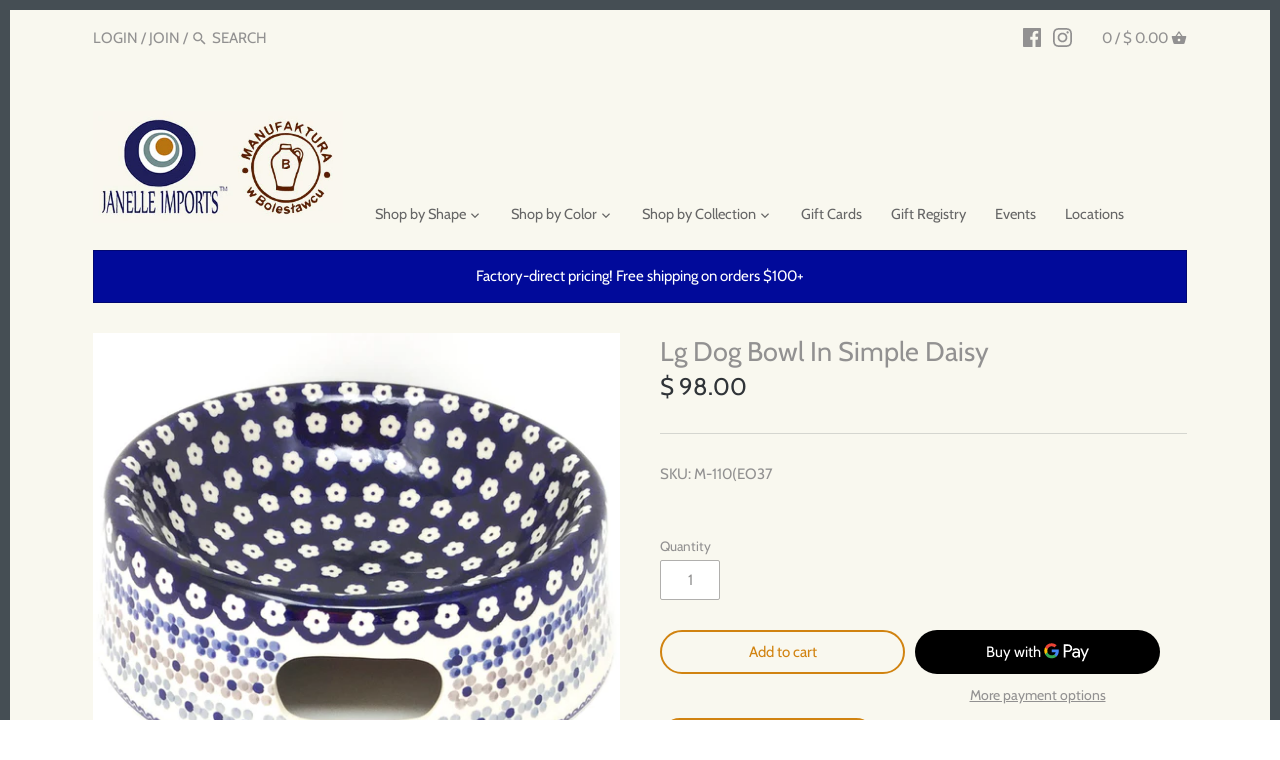

--- FILE ---
content_type: text/html; charset=utf-8
request_url: https://manufakturausa.com/products/copy-of-lg-dog-bowl
body_size: 47691
content:
<!doctype html>
<html class="no-js" lang="en">
<head>
  <!-- Google Tag Manager -->
<script>(function(w,d,s,l,i){w[l]=w[l]||[];w[l].push({'gtm.start':
new Date().getTime(),event:'gtm.js'});var f=d.getElementsByTagName(s)[0],
j=d.createElement(s),dl=l!='dataLayer'?'&l='+l:'';j.async=true;j.src=
'https://www.googletagmanager.com/gtm.js?id='+i+dl;f.parentNode.insertBefore(j,f);
})(window,document,'script','dataLayer','GTM-KQWJGWQ7');</script>
<!-- End Google Tag Manager -->
  
  <!-- Canopy v2.8.7 -->
  <meta charset="utf-8" />
  <meta name="viewport" content="width=device-width,initial-scale=1.0" />
  <meta name="theme-color" content="#d18310">
  <meta http-equiv="X-UA-Compatible" content="IE=edge,chrome=1">

  
  <link rel="shortcut icon" href="//manufakturausa.com/cdn/shop/files/Manufaktura-usa-favicon-64.png?v=1674609239" type="image/png" />
  

  <title>
  Lg Dog Bowl In Simple Daisy &ndash; Janelle Imports
  </title>

<!-- Avada Boost Sales Script -->

      






          
          
          
          
          
          
          
          
          
          <script>
            const AVADA_ENHANCEMENTS = {};
            AVADA_ENHANCEMENTS.contentProtection = false;
            AVADA_ENHANCEMENTS.hideCheckoutButon = false;
            AVADA_ENHANCEMENTS.cartSticky = false;
            AVADA_ENHANCEMENTS.multiplePixelStatus = false;
            AVADA_ENHANCEMENTS.inactiveStatus = false;
            AVADA_ENHANCEMENTS.cartButtonAnimationStatus = false;
            AVADA_ENHANCEMENTS.whatsappStatus = false;
            AVADA_ENHANCEMENTS.messengerStatus = false;
            AVADA_ENHANCEMENTS.livechatStatus = false;
          </script>
































      <script>
        const AVADA_CDT = {};
        AVADA_CDT.template = "product";
        AVADA_CDT.collections = [];
        
          AVADA_CDT.collections.push("429167444204");
        
          AVADA_CDT.collections.push("243655311536");
        
          AVADA_CDT.collections.push("415798690028");
        
          AVADA_CDT.collections.push("156486729813");
        
          AVADA_CDT.collections.push("454410502380");
        
          AVADA_CDT.collections.push("454410895596");
        
          AVADA_CDT.collections.push("84098056227");
        
          AVADA_CDT.collections.push("156179140");
        
          AVADA_CDT.collections.push("178138628");
        

        const AVADA_INVQTY = {};
        
          AVADA_INVQTY[31743175458901] = 9;
        

        AVADA_CDT.cartitem = 0;
        AVADA_CDT.moneyformat = `\$ {{amount}}`;
        AVADA_CDT.cartTotalPrice = 0;
        
        AVADA_CDT.selected_variant_id = 31743175458901;
        AVADA_CDT.product = {"id": 4519774290005,"title": "Lg Dog Bowl In Simple Daisy","handle": "copy-of-lg-dog-bowl","vendor": "Janelle Imports",
            "type": "Traditional Bowl","tags": ["Traditional"],"price": 9800,"price_min": 9800,"price_max": 9800,
            "available": true,"price_varies": false,"compare_at_price": null,
            "compare_at_price_min": 0,"compare_at_price_max": 0,
            "compare_at_price_varies": false,"variants": [{"id":31743175458901,"title":"Default Title","option1":"Default Title","option2":null,"option3":null,"sku":"M-110(EO37","requires_shipping":true,"taxable":true,"featured_image":null,"available":true,"name":"Lg Dog Bowl In Simple Daisy","public_title":null,"options":["Default Title"],"price":9800,"weight":0,"compare_at_price":null,"inventory_quantity":9,"inventory_management":"shopify","inventory_policy":"deny","barcode":"680193360022","requires_selling_plan":false,"selling_plan_allocations":[]}],"featured_image": "\/\/manufakturausa.com\/cdn\/shop\/products\/IMG_1763.jpg?v=1595704265","images": ["\/\/manufakturausa.com\/cdn\/shop\/products\/IMG_1763.jpg?v=1595704265","\/\/manufakturausa.com\/cdn\/shop\/products\/IMG_1762.jpg?v=1595704265"]
            };
        

        window.AVADA_BADGES = window.AVADA_BADGES || {};
        window.AVADA_BADGES = [{"font":"default","homePagePosition":"","isSetCustomWidthMobile":false,"textAlign":"avada-align-center","headerText":"Secure Checkout With","cartInlinePosition":"after","badgesSmartSelector":false,"headingSize":16,"badgeWidth":"full-width","customWidthSizeInMobile":450,"badgeSize":"small","shopId":"QDPBCAa7Z38FXYB1ko0w","showHeaderText":true,"description":"Increase a sense of urgency and boost conversation rate on each product page. ","homePageInlinePosition":"after","badgeCustomSize":70,"badgePageType":"product","inlinePosition":"after","badgeEffect":"","showBadges":true,"position":"","name":"Product Pages","badgeBorderColor":"#e1e1e1","headingColor":"#232323","priority":"0","badgeStyle":"color","collectionPageInlinePosition":"after","badgeList":["https:\/\/cdn1.avada.io\/boost-sales\/visa.svg","https:\/\/cdn1.avada.io\/boost-sales\/mastercard.svg","https:\/\/cdn1.avada.io\/boost-sales\/americanexpress.svg","https:\/\/cdn1.avada.io\/boost-sales\/discover.svg","https:\/\/cdn1.avada.io\/boost-sales\/paypal.svg","https:\/\/cdn1.avada.io\/boost-sales\/applepay.svg","https:\/\/cdn1.avada.io\/boost-sales\/googlepay.svg"],"cartPosition":"","collectionPagePosition":"","status":true,"createdAt":"2022-11-26T18:47:16.449Z","removeBranding":true,"showBadgeBorder":false,"shopDomain":"janelle-imports.myshopify.com","badgeBorderRadius":3,"customWidthSize":450,"id":"HwhRfTdoeofXeEQfJukb"}];

        window.AVADA_GENERAL_SETTINGS = window.AVADA_GENERAL_SETTINGS || {};
        window.AVADA_GENERAL_SETTINGS = null;

        window.AVADA_COUNDOWNS = window.AVADA_COUNDOWNS || {};
        window.AVADA_COUNDOWNS = [{},{},{"id":"ch2bI4QSWqbazFC0NH4f","numbBorderColor":"#cccccc","txtDateSize":16,"saleCustomHours":"00","name":"Product Pages","stockTextColor":"#122234","countdownTextBottom":"","stockTextSize":16,"productIds":[],"saleCustomMinutes":"10","hoursText":"Hours","categoryTxtDateSize":8,"removeBranding":true,"useDefaultSize":true,"showCountdownTimer":true,"conditions":{"type":"ALL","conditions":[{"value":"","operation":"CONTAINS","type":"TITLE"}]},"status":true,"description":"Increase urgency and boost conversions for each product page.","categoryTxtDatePos":"txt_outside_box","numbWidth":60,"textAlign":"text-center","inlinePosition":"after","minutesText":"Minutes","stockTextBefore":"Only {{stock_qty}} left in stock. Hurry up 🔥","saleCustomDays":"00","txtDatePos":"txt_outside_box","daysText":"Days","timeUnits":"unit-dhms","txtDateColor":"#122234","shopDomain":"janelle-imports.myshopify.com","numbHeight":60,"showInventoryCountdown":true,"createdAt":"2022-11-26T18:47:16.254Z","headingSize":30,"manualDisplayPosition":"form[action='\/cart\/add']","saleDateType":"date-custom","stockType":"real_stock","linkText":"Hurry! sale ends in","collectionPageInlinePosition":"after","categoryNumberSize":14,"countdownSmartSelector":false,"shopId":"QDPBCAa7Z38FXYB1ko0w","collectionPagePosition":"","displayLayout":"square-countdown","productExcludeIds":[],"categoryNumbWidth":30,"priority":"0","numbBorderRadius":0,"numbColor":"#122234","saleCustomSeconds":"59","categoryNumbHeight":30,"secondsText":"Seconds","headingColor":"#0985C5","displayType":"ALL_PRODUCT","position":"form[action='\/cart\/add']","countdownEndAction":"HIDE_COUNTDOWN","categoryUseDefaultSize":true,"numbBgColor":"#ffffff","numbBorderWidth":1,"manualDisplayPlacement":"after"}];

        window.AVADA_STOCK_COUNTDOWNS = window.AVADA_STOCK_COUNTDOWNS || {};
        window.AVADA_STOCK_COUNTDOWNS = {};

        window.AVADA_COUNDOWNS_V2 = window.AVADA_COUNDOWNS_V2 || {};
        window.AVADA_COUNDOWNS_V2 = [];

        window.AVADA_INACTIVE_TAB = window.AVADA_INACTIVE_TAB || {};
        window.AVADA_INACTIVE_TAB = null;

        window.AVADA_LIVECHAT = window.AVADA_LIVECHAT || {};
        window.AVADA_LIVECHAT = null;

        window.AVADA_STICKY_ATC = window.AVADA_STICKY_ATC || {};
        window.AVADA_STICKY_ATC = null;

        window.AVADA_ATC_ANIMATION = window.AVADA_ATC_ANIMATION || {};
        window.AVADA_ATC_ANIMATION = null;

        window.AVADA_SP = window.AVADA_SP || {};
        window.AVADA_SP = {"shop":"QDPBCAa7Z38FXYB1ko0w","configuration":{"position":"top-left","hide_time_ago":false,"smart_hide":false,"smart_hide_time":3,"smart_hide_unit":"days","truncate_product_name":true,"display_duration":5,"first_delay":10,"pops_interval":10,"max_pops_display":20,"show_mobile":true,"mobile_position":"top","animation":"fadeInUp","out_animation":"fadeOutDown","with_sound":false,"display_order":"order","only_product_viewing":false,"notice_continuously":false,"custom_css":"","replay":true,"included_urls":"","excluded_urls":"","excluded_product_type":"","countries_all":true,"countries":[],"allow_show":"all","hide_close":true,"close_time":1,"close_time_unit":"days","support_rtl":false},"notifications":{"Y2mTpkcWMXlxNtNY1XMI":{"settings":{"heading_text":"Cyber Monday Sale Starts Sunday! ","heading_font_weight":500,"heading_font_size":20,"content_text":"Sunday 11\/27 and Monday 11\/28  Get 10% off your online order* PLUS a free $10 gift card for every $100 spent on merchandise*.  Online sale runs from Sunday at 12:00am through Monday at 11:59pm.   Free shipping on all orders $200 and over.","content_font_weight":800,"content_font_size":13,"background_image":"https:\/\/cdn1.avada.io\/proofo\/background\/ActivityPopup_Christmas_copy.png","background_color":"#000000ee","heading_color":"#FFF","text_color":"#FFF","time_color":"#FFF","with_border":false,"border_color":"#333333","border_width":1,"border_radius":20,"image_border_radius":20,"heading_decoration":null,"hover_product_decoration":null,"hover_product_color":"#122234","with_box_shadow":true,"font":"Quicksand","language_code":"en","with_static_map":false,"use_dynamic_names":false,"dynamic_names":"","use_flag":false,"popup_custom_link":"https:\/\/firebasestorage.googleapis.com\/v0\/b\/avada-boost-sales.appspot.com\/o\/campaigns%2Fimages%2FManufaktura-logo-popup.jpg?alt=media\u0026token=2e052007-bf29-403e-9076-60ca887546c1","popup_custom_image":"https:\/\/firebasestorage.googleapis.com\/v0\/b\/avada-boost-sales.appspot.com\/o\/campaigns%2Fimages%2FManufaktura-logo-popup.jpg?alt=media\u0026token=2e052007-bf29-403e-9076-60ca887546c1","display_type":"popup","use_counter":false,"counter_color":"#FFF","counter_unit_color":"#FFF","counter_unit_plural":"views","counter_unit_single":"view","truncate_product_name":false,"allow_show":"all","included_urls":"","excluded_urls":"","position":"bottom-left","display_duration":5,"show_mobile":true,"mobile_position":"bottom","support_rtl":false},"type":"information","items":[],"source":""}},"removeBranding":true};

        window.AVADA_BS_EMBED = window.AVADA_BS_EMBED || {};
        window.AVADA_BS_EMBED.isSupportThemeOS = false
        window.AVADA_BS_EMBED.dupTrustBadge = true

        window.AVADA_BS_VERSION = window.AVADA_BS_VERSION || {};
        window.AVADA_BS_VERSION = { BSVersion : 'AVADA-BS-1.0.2'}

        window.AVADA_BS_FSB = window.AVADA_BS_FSB || {};
        window.AVADA_BS_FSB = {
          bars: [],
          cart: 0,
          compatible: {
            langify: ''
          }
        };
      </script>
<!-- /Avada Boost Sales Script -->



  
  <meta name="description" content="Polish Stoneware Large Dog Bowl Beautiful food and water dish for large dog.  Each dish has handle openings on both sides for easy pick-up.  Like all of our stoneware, the large dog dish is dishwasher safe. Dimensions Volume - 24 oz Diameter - 9 in Height - 3.5 in Back to: Lg Dog Bowl" />
  

  <link rel="canonical" href="https://manufakturausa.com/products/copy-of-lg-dog-bowl" />

  




<meta property="og:site_name" content="Janelle Imports">
<meta property="og:url" content="https://manufakturausa.com/products/copy-of-lg-dog-bowl">
<meta property="og:title" content="Lg Dog Bowl In Simple Daisy">
<meta property="og:type" content="product">
<meta property="og:description" content="Polish Stoneware Large Dog Bowl Beautiful food and water dish for large dog.  Each dish has handle openings on both sides for easy pick-up.  Like all of our stoneware, the large dog dish is dishwasher safe. Dimensions Volume - 24 oz Diameter - 9 in Height - 3.5 in Back to: Lg Dog Bowl">

  <meta property="og:price:amount" content="98.00">
  <meta property="og:price:currency" content="USD">

<meta property="og:image" content="http://manufakturausa.com/cdn/shop/products/IMG_1763_1200x1200.jpg?v=1595704265"><meta property="og:image" content="http://manufakturausa.com/cdn/shop/products/IMG_1762_1200x1200.jpg?v=1595704265">
<meta property="og:image:secure_url" content="https://manufakturausa.com/cdn/shop/products/IMG_1763_1200x1200.jpg?v=1595704265"><meta property="og:image:secure_url" content="https://manufakturausa.com/cdn/shop/products/IMG_1762_1200x1200.jpg?v=1595704265">


<meta name="twitter:card" content="summary_large_image">
<meta name="twitter:title" content="Lg Dog Bowl In Simple Daisy">
<meta name="twitter:description" content="Polish Stoneware Large Dog Bowl Beautiful food and water dish for large dog.  Each dish has handle openings on both sides for easy pick-up.  Like all of our stoneware, the large dog dish is dishwasher safe. Dimensions Volume - 24 oz Diameter - 9 in Height - 3.5 in Back to: Lg Dog Bowl">

<link rel="stylesheet" href="https://cdnjs.cloudflare.com/ajax/libs/font-awesome/4.7.0/css/font-awesome.min.css">
  <link href="//manufakturausa.com/cdn/shop/t/17/assets/styles.scss.css?v=69013273384432002961763091513" rel="stylesheet" type="text/css" media="all" />
  <link href="//manufakturausa.com/cdn/shop/t/17/assets/new_style.scss.css?v=31070586955229679671557927002" rel="stylesheet" type="text/css" media="all" />

  <script src="//ajax.googleapis.com/ajax/libs/jquery/1.9.1/jquery.min.js" type="text/javascript"></script>

  


  <script>window.performance && window.performance.mark && window.performance.mark('shopify.content_for_header.start');</script><meta name="facebook-domain-verification" content="nqaykb294opks5bdf7ymykaoxkduha">
<meta name="facebook-domain-verification" content="md9xquyntevjgoqh1cntzszf73lpus">
<meta id="shopify-digital-wallet" name="shopify-digital-wallet" content="/10519516/digital_wallets/dialog">
<meta name="shopify-checkout-api-token" content="49a5a0212c2cfc368598a580667de442">
<link rel="alternate" type="application/json+oembed" href="https://manufakturausa.com/products/copy-of-lg-dog-bowl.oembed">
<script async="async" src="/checkouts/internal/preloads.js?locale=en-US"></script>
<script id="apple-pay-shop-capabilities" type="application/json">{"shopId":10519516,"countryCode":"US","currencyCode":"USD","merchantCapabilities":["supports3DS"],"merchantId":"gid:\/\/shopify\/Shop\/10519516","merchantName":"Janelle Imports","requiredBillingContactFields":["postalAddress","email","phone"],"requiredShippingContactFields":["postalAddress","email","phone"],"shippingType":"shipping","supportedNetworks":["visa","masterCard","amex","discover","elo","jcb"],"total":{"type":"pending","label":"Janelle Imports","amount":"1.00"},"shopifyPaymentsEnabled":true,"supportsSubscriptions":true}</script>
<script id="shopify-features" type="application/json">{"accessToken":"49a5a0212c2cfc368598a580667de442","betas":["rich-media-storefront-analytics"],"domain":"manufakturausa.com","predictiveSearch":true,"shopId":10519516,"locale":"en"}</script>
<script>var Shopify = Shopify || {};
Shopify.shop = "janelle-imports.myshopify.com";
Shopify.locale = "en";
Shopify.currency = {"active":"USD","rate":"1.0"};
Shopify.country = "US";
Shopify.theme = {"name":"JanelleImports-FeaturesAccordion","id":39242170403,"schema_name":"Canopy","schema_version":"2.8.7","theme_store_id":null,"role":"main"};
Shopify.theme.handle = "null";
Shopify.theme.style = {"id":null,"handle":null};
Shopify.cdnHost = "manufakturausa.com/cdn";
Shopify.routes = Shopify.routes || {};
Shopify.routes.root = "/";</script>
<script type="module">!function(o){(o.Shopify=o.Shopify||{}).modules=!0}(window);</script>
<script>!function(o){function n(){var o=[];function n(){o.push(Array.prototype.slice.apply(arguments))}return n.q=o,n}var t=o.Shopify=o.Shopify||{};t.loadFeatures=n(),t.autoloadFeatures=n()}(window);</script>
<script id="shop-js-analytics" type="application/json">{"pageType":"product"}</script>
<script defer="defer" async type="module" src="//manufakturausa.com/cdn/shopifycloud/shop-js/modules/v2/client.init-shop-cart-sync_BT-GjEfc.en.esm.js"></script>
<script defer="defer" async type="module" src="//manufakturausa.com/cdn/shopifycloud/shop-js/modules/v2/chunk.common_D58fp_Oc.esm.js"></script>
<script defer="defer" async type="module" src="//manufakturausa.com/cdn/shopifycloud/shop-js/modules/v2/chunk.modal_xMitdFEc.esm.js"></script>
<script type="module">
  await import("//manufakturausa.com/cdn/shopifycloud/shop-js/modules/v2/client.init-shop-cart-sync_BT-GjEfc.en.esm.js");
await import("//manufakturausa.com/cdn/shopifycloud/shop-js/modules/v2/chunk.common_D58fp_Oc.esm.js");
await import("//manufakturausa.com/cdn/shopifycloud/shop-js/modules/v2/chunk.modal_xMitdFEc.esm.js");

  window.Shopify.SignInWithShop?.initShopCartSync?.({"fedCMEnabled":true,"windoidEnabled":true});

</script>
<script>(function() {
  var isLoaded = false;
  function asyncLoad() {
    if (isLoaded) return;
    isLoaded = true;
    var urls = ["https:\/\/gift-reggie.eshopadmin.com\/static\/js\/agglomeration.js?shop=janelle-imports.myshopify.com","https:\/\/load.csell.co\/assets\/js\/cross-sell.js?shop=janelle-imports.myshopify.com","https:\/\/load.csell.co\/assets\/v2\/js\/core\/xsell.js?shop=janelle-imports.myshopify.com","https:\/\/cdn.shoppinggives.com\/cc-utilities\/shopify.js?store-id=e2d5d638-b406-45bb-b0ae-82809548109d\u0026shop=janelle-imports.myshopify.com","https:\/\/cdn-bundler.nice-team.net\/app\/js\/bundler.js?shop=janelle-imports.myshopify.com","https:\/\/cdn.hextom.com\/js\/quickannouncementbar.js?shop=janelle-imports.myshopify.com","https:\/\/cdn.robinpro.gallery\/js\/client.js?v=5ad0431\u0026shop=janelle-imports.myshopify.com"];
    for (var i = 0; i < urls.length; i++) {
      var s = document.createElement('script');
      s.type = 'text/javascript';
      s.async = true;
      s.src = urls[i];
      var x = document.getElementsByTagName('script')[0];
      x.parentNode.insertBefore(s, x);
    }
  };
  if(window.attachEvent) {
    window.attachEvent('onload', asyncLoad);
  } else {
    window.addEventListener('load', asyncLoad, false);
  }
})();</script>
<script id="__st">var __st={"a":10519516,"offset":-18000,"reqid":"b221d3cc-afd3-41b9-8b24-f861da56a584-1769120219","pageurl":"manufakturausa.com\/products\/copy-of-lg-dog-bowl","u":"412c7ef4d066","p":"product","rtyp":"product","rid":4519774290005};</script>
<script>window.ShopifyPaypalV4VisibilityTracking = true;</script>
<script id="captcha-bootstrap">!function(){'use strict';const t='contact',e='account',n='new_comment',o=[[t,t],['blogs',n],['comments',n],[t,'customer']],c=[[e,'customer_login'],[e,'guest_login'],[e,'recover_customer_password'],[e,'create_customer']],r=t=>t.map((([t,e])=>`form[action*='/${t}']:not([data-nocaptcha='true']) input[name='form_type'][value='${e}']`)).join(','),a=t=>()=>t?[...document.querySelectorAll(t)].map((t=>t.form)):[];function s(){const t=[...o],e=r(t);return a(e)}const i='password',u='form_key',d=['recaptcha-v3-token','g-recaptcha-response','h-captcha-response',i],f=()=>{try{return window.sessionStorage}catch{return}},m='__shopify_v',_=t=>t.elements[u];function p(t,e,n=!1){try{const o=window.sessionStorage,c=JSON.parse(o.getItem(e)),{data:r}=function(t){const{data:e,action:n}=t;return t[m]||n?{data:e,action:n}:{data:t,action:n}}(c);for(const[e,n]of Object.entries(r))t.elements[e]&&(t.elements[e].value=n);n&&o.removeItem(e)}catch(o){console.error('form repopulation failed',{error:o})}}const l='form_type',E='cptcha';function T(t){t.dataset[E]=!0}const w=window,h=w.document,L='Shopify',v='ce_forms',y='captcha';let A=!1;((t,e)=>{const n=(g='f06e6c50-85a8-45c8-87d0-21a2b65856fe',I='https://cdn.shopify.com/shopifycloud/storefront-forms-hcaptcha/ce_storefront_forms_captcha_hcaptcha.v1.5.2.iife.js',D={infoText:'Protected by hCaptcha',privacyText:'Privacy',termsText:'Terms'},(t,e,n)=>{const o=w[L][v],c=o.bindForm;if(c)return c(t,g,e,D).then(n);var r;o.q.push([[t,g,e,D],n]),r=I,A||(h.body.append(Object.assign(h.createElement('script'),{id:'captcha-provider',async:!0,src:r})),A=!0)});var g,I,D;w[L]=w[L]||{},w[L][v]=w[L][v]||{},w[L][v].q=[],w[L][y]=w[L][y]||{},w[L][y].protect=function(t,e){n(t,void 0,e),T(t)},Object.freeze(w[L][y]),function(t,e,n,w,h,L){const[v,y,A,g]=function(t,e,n){const i=e?o:[],u=t?c:[],d=[...i,...u],f=r(d),m=r(i),_=r(d.filter((([t,e])=>n.includes(e))));return[a(f),a(m),a(_),s()]}(w,h,L),I=t=>{const e=t.target;return e instanceof HTMLFormElement?e:e&&e.form},D=t=>v().includes(t);t.addEventListener('submit',(t=>{const e=I(t);if(!e)return;const n=D(e)&&!e.dataset.hcaptchaBound&&!e.dataset.recaptchaBound,o=_(e),c=g().includes(e)&&(!o||!o.value);(n||c)&&t.preventDefault(),c&&!n&&(function(t){try{if(!f())return;!function(t){const e=f();if(!e)return;const n=_(t);if(!n)return;const o=n.value;o&&e.removeItem(o)}(t);const e=Array.from(Array(32),(()=>Math.random().toString(36)[2])).join('');!function(t,e){_(t)||t.append(Object.assign(document.createElement('input'),{type:'hidden',name:u})),t.elements[u].value=e}(t,e),function(t,e){const n=f();if(!n)return;const o=[...t.querySelectorAll(`input[type='${i}']`)].map((({name:t})=>t)),c=[...d,...o],r={};for(const[a,s]of new FormData(t).entries())c.includes(a)||(r[a]=s);n.setItem(e,JSON.stringify({[m]:1,action:t.action,data:r}))}(t,e)}catch(e){console.error('failed to persist form',e)}}(e),e.submit())}));const S=(t,e)=>{t&&!t.dataset[E]&&(n(t,e.some((e=>e===t))),T(t))};for(const o of['focusin','change'])t.addEventListener(o,(t=>{const e=I(t);D(e)&&S(e,y())}));const B=e.get('form_key'),M=e.get(l),P=B&&M;t.addEventListener('DOMContentLoaded',(()=>{const t=y();if(P)for(const e of t)e.elements[l].value===M&&p(e,B);[...new Set([...A(),...v().filter((t=>'true'===t.dataset.shopifyCaptcha))])].forEach((e=>S(e,t)))}))}(h,new URLSearchParams(w.location.search),n,t,e,['guest_login'])})(!0,!0)}();</script>
<script integrity="sha256-4kQ18oKyAcykRKYeNunJcIwy7WH5gtpwJnB7kiuLZ1E=" data-source-attribution="shopify.loadfeatures" defer="defer" src="//manufakturausa.com/cdn/shopifycloud/storefront/assets/storefront/load_feature-a0a9edcb.js" crossorigin="anonymous"></script>
<script data-source-attribution="shopify.dynamic_checkout.dynamic.init">var Shopify=Shopify||{};Shopify.PaymentButton=Shopify.PaymentButton||{isStorefrontPortableWallets:!0,init:function(){window.Shopify.PaymentButton.init=function(){};var t=document.createElement("script");t.src="https://manufakturausa.com/cdn/shopifycloud/portable-wallets/latest/portable-wallets.en.js",t.type="module",document.head.appendChild(t)}};
</script>
<script data-source-attribution="shopify.dynamic_checkout.buyer_consent">
  function portableWalletsHideBuyerConsent(e){var t=document.getElementById("shopify-buyer-consent"),n=document.getElementById("shopify-subscription-policy-button");t&&n&&(t.classList.add("hidden"),t.setAttribute("aria-hidden","true"),n.removeEventListener("click",e))}function portableWalletsShowBuyerConsent(e){var t=document.getElementById("shopify-buyer-consent"),n=document.getElementById("shopify-subscription-policy-button");t&&n&&(t.classList.remove("hidden"),t.removeAttribute("aria-hidden"),n.addEventListener("click",e))}window.Shopify?.PaymentButton&&(window.Shopify.PaymentButton.hideBuyerConsent=portableWalletsHideBuyerConsent,window.Shopify.PaymentButton.showBuyerConsent=portableWalletsShowBuyerConsent);
</script>
<script>
  function portableWalletsCleanup(e){e&&e.src&&console.error("Failed to load portable wallets script "+e.src);var t=document.querySelectorAll("shopify-accelerated-checkout .shopify-payment-button__skeleton, shopify-accelerated-checkout-cart .wallet-cart-button__skeleton"),e=document.getElementById("shopify-buyer-consent");for(let e=0;e<t.length;e++)t[e].remove();e&&e.remove()}function portableWalletsNotLoadedAsModule(e){e instanceof ErrorEvent&&"string"==typeof e.message&&e.message.includes("import.meta")&&"string"==typeof e.filename&&e.filename.includes("portable-wallets")&&(window.removeEventListener("error",portableWalletsNotLoadedAsModule),window.Shopify.PaymentButton.failedToLoad=e,"loading"===document.readyState?document.addEventListener("DOMContentLoaded",window.Shopify.PaymentButton.init):window.Shopify.PaymentButton.init())}window.addEventListener("error",portableWalletsNotLoadedAsModule);
</script>

<script type="module" src="https://manufakturausa.com/cdn/shopifycloud/portable-wallets/latest/portable-wallets.en.js" onError="portableWalletsCleanup(this)" crossorigin="anonymous"></script>
<script nomodule>
  document.addEventListener("DOMContentLoaded", portableWalletsCleanup);
</script>

<link id="shopify-accelerated-checkout-styles" rel="stylesheet" media="screen" href="https://manufakturausa.com/cdn/shopifycloud/portable-wallets/latest/accelerated-checkout-backwards-compat.css" crossorigin="anonymous">
<style id="shopify-accelerated-checkout-cart">
        #shopify-buyer-consent {
  margin-top: 1em;
  display: inline-block;
  width: 100%;
}

#shopify-buyer-consent.hidden {
  display: none;
}

#shopify-subscription-policy-button {
  background: none;
  border: none;
  padding: 0;
  text-decoration: underline;
  font-size: inherit;
  cursor: pointer;
}

#shopify-subscription-policy-button::before {
  box-shadow: none;
}

      </style>

<script>window.performance && window.performance.mark && window.performance.mark('shopify.content_for_header.end');</script>

  <script>
    document.documentElement.className = document.documentElement.className.replace('no-js', '');
    Shopify.money_format = "$ {{amount}}";
    window.theme = window.theme || {};
    theme.jQuery = jQuery;
    theme.money_container = 'span.theme-money';
    theme.money_format = "$ {{amount}}";
  </script>



<link href="//manufakturausa.com/cdn/shop/t/17/assets/limoniapps-discountninja.css?v=66289811305761461381697211243" rel="stylesheet" type="text/css" media="all" />


<script type="text/javascript">
try { let a = window.location.href.replace(window.location.hash, ""); let b = [], hash; let c = a.slice(a.indexOf('?') + 1).split('&'); for (let i = 0; i < c.length; i++) {hash = c[i].split('='); b.push(hash[0]); b[hash[0]] = hash[1];} let d = b["token"]; if (d) sessionStorage.setItem('limoniapps-discountninja-savedtoken', d); }
catch (e) { let a = 0; }
</script>

<!-- GSSTART Code for GSDISCOUNTPRICES head. Do not change --><script type="text/javascript">
   window.gspricesSelectedVariantId = '31743175458901';
   window.gspricesProductURL = 'copy-of-lg-dog-bowl';
 </script><script type="text/javascript">
   window.gspricesCurrentDate = '2026-01-22T17:17:00Z';
   window.gspricesCurrentUTCts = 1769120220000;
   
   </script><script type="text/javascript" src="https://gravity-software.com/discountedprices/js/shopify/gsdiscounts5084.js?v=9f32b74799804ac3728e65034cf58f75"></script>
<!-- Code for GSDISCOUNTPRICES head. Do not change GSEND --><script id="sg-js-global-vars">
                        sgGlobalVars = {"storeId":"e2d5d638-b406-45bb-b0ae-82809548109d","seenManagerPrompt":false,"storeIsActive":false,"targetInfo":{"cart":{"isAfterElem":false,"isBeforeElem":true,"customSelector":"form[action=\"\/cart\"]","isOn":true},"product":{"useCartButton":true,"isAfterElem":false,"isBeforeElem":true,"customSelector":"","isOn":true,"type":0},"roundUp":{"isAfterElem":true,"isBeforeElem":false,"customSelector":"","isOn":false,"useCheckoutButton":true}},"hideAdditionalScriptPrompt":false,"sgRoundUpId":null};
                        if(sgGlobalVars) {
                            sgGlobalVars.cart = {"note":null,"attributes":{},"original_total_price":0,"total_price":0,"total_discount":0,"total_weight":0.0,"item_count":0,"items":[],"requires_shipping":false,"currency":"USD","items_subtotal_price":0,"cart_level_discount_applications":[],"checkout_charge_amount":0};
                            sgGlobalVars.currentProduct = {"id":4519774290005,"title":"Lg Dog Bowl In Simple Daisy","handle":"copy-of-lg-dog-bowl","description":"\u003cp\u003e\u003cstrong\u003ePolish Stoneware Large Dog Bowl\u003c\/strong\u003e\u003cbr\u003e Beautiful food and water dish for large dog.  Each dish has handle openings on both sides for easy pick-up.  Like all of our stoneware, the large dog dish is dishwasher safe.\u003cbr\u003e\u003cbr\u003e \n\n\u003cb\u003eDimensions\u003c\/b\u003e\u003cbr\u003e\n\nVolume - 24 oz \u003cbr\u003e\nDiameter - 9 in\u003cbr\u003e \nHeight - 3.5 in\u003c\/p\u003e\n\u003cp\u003e\u003ca class=\"back-link\" href=\"https:\/\/janelleimports.com\/collections\/polish-stoneware-lg-dog-bowl\" title=\"Large Dog Bowl\"\u003e\u003cspan\u003eBack to:\u003c\/span\u003e\u003cspan\u003e Lg Dog Bowl\u003c\/span\u003e\u003c\/a\u003e\u003c\/p\u003e","published_at":"2021-10-14T11:46:59-04:00","created_at":"2020-02-05T10:00:56-05:00","vendor":"Janelle Imports","type":"Traditional Bowl","tags":["Traditional"],"price":9800,"price_min":9800,"price_max":9800,"available":true,"price_varies":false,"compare_at_price":null,"compare_at_price_min":0,"compare_at_price_max":0,"compare_at_price_varies":false,"variants":[{"id":31743175458901,"title":"Default Title","option1":"Default Title","option2":null,"option3":null,"sku":"M-110(EO37","requires_shipping":true,"taxable":true,"featured_image":null,"available":true,"name":"Lg Dog Bowl In Simple Daisy","public_title":null,"options":["Default Title"],"price":9800,"weight":0,"compare_at_price":null,"inventory_quantity":9,"inventory_management":"shopify","inventory_policy":"deny","barcode":"680193360022","requires_selling_plan":false,"selling_plan_allocations":[]}],"images":["\/\/manufakturausa.com\/cdn\/shop\/products\/IMG_1763.jpg?v=1595704265","\/\/manufakturausa.com\/cdn\/shop\/products\/IMG_1762.jpg?v=1595704265"],"featured_image":"\/\/manufakturausa.com\/cdn\/shop\/products\/IMG_1763.jpg?v=1595704265","options":["Title"],"media":[{"alt":null,"id":6744396431445,"position":1,"preview_image":{"aspect_ratio":1.0,"height":1223,"width":1223,"src":"\/\/manufakturausa.com\/cdn\/shop\/products\/IMG_1763.jpg?v=1595704265"},"aspect_ratio":1.0,"height":1223,"media_type":"image","src":"\/\/manufakturausa.com\/cdn\/shop\/products\/IMG_1763.jpg?v=1595704265","width":1223},{"alt":null,"id":6744396398677,"position":2,"preview_image":{"aspect_ratio":1.0,"height":1218,"width":1218,"src":"\/\/manufakturausa.com\/cdn\/shop\/products\/IMG_1762.jpg?v=1595704265"},"aspect_ratio":1.0,"height":1218,"media_type":"image","src":"\/\/manufakturausa.com\/cdn\/shop\/products\/IMG_1762.jpg?v=1595704265","width":1218}],"requires_selling_plan":false,"selling_plan_groups":[],"content":"\u003cp\u003e\u003cstrong\u003ePolish Stoneware Large Dog Bowl\u003c\/strong\u003e\u003cbr\u003e Beautiful food and water dish for large dog.  Each dish has handle openings on both sides for easy pick-up.  Like all of our stoneware, the large dog dish is dishwasher safe.\u003cbr\u003e\u003cbr\u003e \n\n\u003cb\u003eDimensions\u003c\/b\u003e\u003cbr\u003e\n\nVolume - 24 oz \u003cbr\u003e\nDiameter - 9 in\u003cbr\u003e \nHeight - 3.5 in\u003c\/p\u003e\n\u003cp\u003e\u003ca class=\"back-link\" href=\"https:\/\/janelleimports.com\/collections\/polish-stoneware-lg-dog-bowl\" title=\"Large Dog Bowl\"\u003e\u003cspan\u003eBack to:\u003c\/span\u003e\u003cspan\u003e Lg Dog Bowl\u003c\/span\u003e\u003c\/a\u003e\u003c\/p\u003e"};
                            sgGlobalVars.isAdmin = false;
                        }
                    </script>

<style>.hc-sale-tag{z-index:2;font-size:14px;display:inline-block;height:0;width:0;position:absolute;left:-26px;top:-6px;padding:0;border-bottom:40px solid #fb485e;border-right:40px solid transparent;border-left:40px solid transparent;transform:rotate(
-45deg);background:transparent!important;color:#fff;font-weight:700}.hc-sale-tag span{position:relative;display:block;height:40px;line-height:40px;width:80px;text-align:center;margin-left:-40px;margin-top:8px}.hc-sale-tag{border-bottom-color:#fb485e;color:#ffffff;}.hc-sale-tag span:before{content:"-"}</style><script>document.addEventListener("DOMContentLoaded",function(){"undefined"!=typeof hcVariants&&function(e){function t(e,t,a){return function(){if(a)return t.apply(this,arguments),e.apply(this,arguments);var n=e.apply(this,arguments);return t.apply(this,arguments),n}}var a=null;function n(){var t=window.location.search.replace(/.*variant=(\d+).*/,"$1");t&&t!=a&&(a=t,e(t))}window.history.pushState=t(history.pushState,n),window.history.replaceState=t(history.replaceState,n),window.addEventListener("popstate",n)}(function(e){let t=null;for(var a=0;a<hcVariants.length;a++)if(hcVariants[a].id==e){t=hcVariants[a];var n=document.querySelectorAll(".hc-product-page.hc-sale-tag");if(t.compare_at_price&&t.compare_at_price>t.price){var r=100*(t.compare_at_price-t.price)/t.compare_at_price;if(null!=r)for(a=0;a<n.length;a++)n[a].childNodes[0].textContent=r.toFixed(0)+"%",n[a].style.display="block";else for(a=0;a<n.length;a++)n[a].style.display="none"}else for(a=0;a<n.length;a++)n[a].style.display="none";break}})});</script>
<script src="https://cdn.shopify.com/extensions/019b97b0-6350-7631-8123-95494b086580/socialwidget-instafeed-78/assets/social-widget.min.js" type="text/javascript" defer="defer"></script>
<link href="https://monorail-edge.shopifysvc.com" rel="dns-prefetch">
<script>(function(){if ("sendBeacon" in navigator && "performance" in window) {try {var session_token_from_headers = performance.getEntriesByType('navigation')[0].serverTiming.find(x => x.name == '_s').description;} catch {var session_token_from_headers = undefined;}var session_cookie_matches = document.cookie.match(/_shopify_s=([^;]*)/);var session_token_from_cookie = session_cookie_matches && session_cookie_matches.length === 2 ? session_cookie_matches[1] : "";var session_token = session_token_from_headers || session_token_from_cookie || "";function handle_abandonment_event(e) {var entries = performance.getEntries().filter(function(entry) {return /monorail-edge.shopifysvc.com/.test(entry.name);});if (!window.abandonment_tracked && entries.length === 0) {window.abandonment_tracked = true;var currentMs = Date.now();var navigation_start = performance.timing.navigationStart;var payload = {shop_id: 10519516,url: window.location.href,navigation_start,duration: currentMs - navigation_start,session_token,page_type: "product"};window.navigator.sendBeacon("https://monorail-edge.shopifysvc.com/v1/produce", JSON.stringify({schema_id: "online_store_buyer_site_abandonment/1.1",payload: payload,metadata: {event_created_at_ms: currentMs,event_sent_at_ms: currentMs}}));}}window.addEventListener('pagehide', handle_abandonment_event);}}());</script>
<script id="web-pixels-manager-setup">(function e(e,d,r,n,o){if(void 0===o&&(o={}),!Boolean(null===(a=null===(i=window.Shopify)||void 0===i?void 0:i.analytics)||void 0===a?void 0:a.replayQueue)){var i,a;window.Shopify=window.Shopify||{};var t=window.Shopify;t.analytics=t.analytics||{};var s=t.analytics;s.replayQueue=[],s.publish=function(e,d,r){return s.replayQueue.push([e,d,r]),!0};try{self.performance.mark("wpm:start")}catch(e){}var l=function(){var e={modern:/Edge?\/(1{2}[4-9]|1[2-9]\d|[2-9]\d{2}|\d{4,})\.\d+(\.\d+|)|Firefox\/(1{2}[4-9]|1[2-9]\d|[2-9]\d{2}|\d{4,})\.\d+(\.\d+|)|Chrom(ium|e)\/(9{2}|\d{3,})\.\d+(\.\d+|)|(Maci|X1{2}).+ Version\/(15\.\d+|(1[6-9]|[2-9]\d|\d{3,})\.\d+)([,.]\d+|)( \(\w+\)|)( Mobile\/\w+|) Safari\/|Chrome.+OPR\/(9{2}|\d{3,})\.\d+\.\d+|(CPU[ +]OS|iPhone[ +]OS|CPU[ +]iPhone|CPU IPhone OS|CPU iPad OS)[ +]+(15[._]\d+|(1[6-9]|[2-9]\d|\d{3,})[._]\d+)([._]\d+|)|Android:?[ /-](13[3-9]|1[4-9]\d|[2-9]\d{2}|\d{4,})(\.\d+|)(\.\d+|)|Android.+Firefox\/(13[5-9]|1[4-9]\d|[2-9]\d{2}|\d{4,})\.\d+(\.\d+|)|Android.+Chrom(ium|e)\/(13[3-9]|1[4-9]\d|[2-9]\d{2}|\d{4,})\.\d+(\.\d+|)|SamsungBrowser\/([2-9]\d|\d{3,})\.\d+/,legacy:/Edge?\/(1[6-9]|[2-9]\d|\d{3,})\.\d+(\.\d+|)|Firefox\/(5[4-9]|[6-9]\d|\d{3,})\.\d+(\.\d+|)|Chrom(ium|e)\/(5[1-9]|[6-9]\d|\d{3,})\.\d+(\.\d+|)([\d.]+$|.*Safari\/(?![\d.]+ Edge\/[\d.]+$))|(Maci|X1{2}).+ Version\/(10\.\d+|(1[1-9]|[2-9]\d|\d{3,})\.\d+)([,.]\d+|)( \(\w+\)|)( Mobile\/\w+|) Safari\/|Chrome.+OPR\/(3[89]|[4-9]\d|\d{3,})\.\d+\.\d+|(CPU[ +]OS|iPhone[ +]OS|CPU[ +]iPhone|CPU IPhone OS|CPU iPad OS)[ +]+(10[._]\d+|(1[1-9]|[2-9]\d|\d{3,})[._]\d+)([._]\d+|)|Android:?[ /-](13[3-9]|1[4-9]\d|[2-9]\d{2}|\d{4,})(\.\d+|)(\.\d+|)|Mobile Safari.+OPR\/([89]\d|\d{3,})\.\d+\.\d+|Android.+Firefox\/(13[5-9]|1[4-9]\d|[2-9]\d{2}|\d{4,})\.\d+(\.\d+|)|Android.+Chrom(ium|e)\/(13[3-9]|1[4-9]\d|[2-9]\d{2}|\d{4,})\.\d+(\.\d+|)|Android.+(UC? ?Browser|UCWEB|U3)[ /]?(15\.([5-9]|\d{2,})|(1[6-9]|[2-9]\d|\d{3,})\.\d+)\.\d+|SamsungBrowser\/(5\.\d+|([6-9]|\d{2,})\.\d+)|Android.+MQ{2}Browser\/(14(\.(9|\d{2,})|)|(1[5-9]|[2-9]\d|\d{3,})(\.\d+|))(\.\d+|)|K[Aa][Ii]OS\/(3\.\d+|([4-9]|\d{2,})\.\d+)(\.\d+|)/},d=e.modern,r=e.legacy,n=navigator.userAgent;return n.match(d)?"modern":n.match(r)?"legacy":"unknown"}(),u="modern"===l?"modern":"legacy",c=(null!=n?n:{modern:"",legacy:""})[u],f=function(e){return[e.baseUrl,"/wpm","/b",e.hashVersion,"modern"===e.buildTarget?"m":"l",".js"].join("")}({baseUrl:d,hashVersion:r,buildTarget:u}),m=function(e){var d=e.version,r=e.bundleTarget,n=e.surface,o=e.pageUrl,i=e.monorailEndpoint;return{emit:function(e){var a=e.status,t=e.errorMsg,s=(new Date).getTime(),l=JSON.stringify({metadata:{event_sent_at_ms:s},events:[{schema_id:"web_pixels_manager_load/3.1",payload:{version:d,bundle_target:r,page_url:o,status:a,surface:n,error_msg:t},metadata:{event_created_at_ms:s}}]});if(!i)return console&&console.warn&&console.warn("[Web Pixels Manager] No Monorail endpoint provided, skipping logging."),!1;try{return self.navigator.sendBeacon.bind(self.navigator)(i,l)}catch(e){}var u=new XMLHttpRequest;try{return u.open("POST",i,!0),u.setRequestHeader("Content-Type","text/plain"),u.send(l),!0}catch(e){return console&&console.warn&&console.warn("[Web Pixels Manager] Got an unhandled error while logging to Monorail."),!1}}}}({version:r,bundleTarget:l,surface:e.surface,pageUrl:self.location.href,monorailEndpoint:e.monorailEndpoint});try{o.browserTarget=l,function(e){var d=e.src,r=e.async,n=void 0===r||r,o=e.onload,i=e.onerror,a=e.sri,t=e.scriptDataAttributes,s=void 0===t?{}:t,l=document.createElement("script"),u=document.querySelector("head"),c=document.querySelector("body");if(l.async=n,l.src=d,a&&(l.integrity=a,l.crossOrigin="anonymous"),s)for(var f in s)if(Object.prototype.hasOwnProperty.call(s,f))try{l.dataset[f]=s[f]}catch(e){}if(o&&l.addEventListener("load",o),i&&l.addEventListener("error",i),u)u.appendChild(l);else{if(!c)throw new Error("Did not find a head or body element to append the script");c.appendChild(l)}}({src:f,async:!0,onload:function(){if(!function(){var e,d;return Boolean(null===(d=null===(e=window.Shopify)||void 0===e?void 0:e.analytics)||void 0===d?void 0:d.initialized)}()){var d=window.webPixelsManager.init(e)||void 0;if(d){var r=window.Shopify.analytics;r.replayQueue.forEach((function(e){var r=e[0],n=e[1],o=e[2];d.publishCustomEvent(r,n,o)})),r.replayQueue=[],r.publish=d.publishCustomEvent,r.visitor=d.visitor,r.initialized=!0}}},onerror:function(){return m.emit({status:"failed",errorMsg:"".concat(f," has failed to load")})},sri:function(e){var d=/^sha384-[A-Za-z0-9+/=]+$/;return"string"==typeof e&&d.test(e)}(c)?c:"",scriptDataAttributes:o}),m.emit({status:"loading"})}catch(e){m.emit({status:"failed",errorMsg:(null==e?void 0:e.message)||"Unknown error"})}}})({shopId: 10519516,storefrontBaseUrl: "https://manufakturausa.com",extensionsBaseUrl: "https://extensions.shopifycdn.com/cdn/shopifycloud/web-pixels-manager",monorailEndpoint: "https://monorail-edge.shopifysvc.com/unstable/produce_batch",surface: "storefront-renderer",enabledBetaFlags: ["2dca8a86"],webPixelsConfigList: [{"id":"689307884","configuration":"{\"config\":\"{\\\"pixel_id\\\":\\\"AW-16816458617\\\",\\\"target_country\\\":\\\"US\\\",\\\"gtag_events\\\":[{\\\"type\\\":\\\"begin_checkout\\\",\\\"action_label\\\":\\\"AW-16816458617\\\/FQanCK6Oo_cZEPmW29I-\\\"},{\\\"type\\\":\\\"search\\\",\\\"action_label\\\":\\\"AW-16816458617\\\/RtrxCKiOo_cZEPmW29I-\\\"},{\\\"type\\\":\\\"view_item\\\",\\\"action_label\\\":\\\"AW-16816458617\\\/LRVLCK2No_cZEPmW29I-\\\"},{\\\"type\\\":\\\"purchase\\\",\\\"action_label\\\":\\\"AW-16816458617\\\/HgFbCKeNo_cZEPmW29I-\\\"},{\\\"type\\\":\\\"page_view\\\",\\\"action_label\\\":\\\"AW-16816458617\\\/yaO7CKqNo_cZEPmW29I-\\\"},{\\\"type\\\":\\\"add_payment_info\\\",\\\"action_label\\\":\\\"AW-16816458617\\\/McKsCLGOo_cZEPmW29I-\\\"},{\\\"type\\\":\\\"add_to_cart\\\",\\\"action_label\\\":\\\"AW-16816458617\\\/w0WXCKuOo_cZEPmW29I-\\\"}],\\\"enable_monitoring_mode\\\":false}\"}","eventPayloadVersion":"v1","runtimeContext":"OPEN","scriptVersion":"b2a88bafab3e21179ed38636efcd8a93","type":"APP","apiClientId":1780363,"privacyPurposes":[],"dataSharingAdjustments":{"protectedCustomerApprovalScopes":["read_customer_address","read_customer_email","read_customer_name","read_customer_personal_data","read_customer_phone"]}},{"id":"229572844","configuration":"{\"pixel_id\":\"936535280364473\",\"pixel_type\":\"facebook_pixel\",\"metaapp_system_user_token\":\"-\"}","eventPayloadVersion":"v1","runtimeContext":"OPEN","scriptVersion":"ca16bc87fe92b6042fbaa3acc2fbdaa6","type":"APP","apiClientId":2329312,"privacyPurposes":["ANALYTICS","MARKETING","SALE_OF_DATA"],"dataSharingAdjustments":{"protectedCustomerApprovalScopes":["read_customer_address","read_customer_email","read_customer_name","read_customer_personal_data","read_customer_phone"]}},{"id":"65634540","eventPayloadVersion":"v1","runtimeContext":"LAX","scriptVersion":"1","type":"CUSTOM","privacyPurposes":["MARKETING"],"name":"Meta pixel (migrated)"},{"id":"80773356","eventPayloadVersion":"v1","runtimeContext":"LAX","scriptVersion":"1","type":"CUSTOM","privacyPurposes":["ANALYTICS"],"name":"Google Analytics tag (migrated)"},{"id":"shopify-app-pixel","configuration":"{}","eventPayloadVersion":"v1","runtimeContext":"STRICT","scriptVersion":"0450","apiClientId":"shopify-pixel","type":"APP","privacyPurposes":["ANALYTICS","MARKETING"]},{"id":"shopify-custom-pixel","eventPayloadVersion":"v1","runtimeContext":"LAX","scriptVersion":"0450","apiClientId":"shopify-pixel","type":"CUSTOM","privacyPurposes":["ANALYTICS","MARKETING"]}],isMerchantRequest: false,initData: {"shop":{"name":"Janelle Imports","paymentSettings":{"currencyCode":"USD"},"myshopifyDomain":"janelle-imports.myshopify.com","countryCode":"US","storefrontUrl":"https:\/\/manufakturausa.com"},"customer":null,"cart":null,"checkout":null,"productVariants":[{"price":{"amount":98.0,"currencyCode":"USD"},"product":{"title":"Lg Dog Bowl In Simple Daisy","vendor":"Janelle Imports","id":"4519774290005","untranslatedTitle":"Lg Dog Bowl In Simple Daisy","url":"\/products\/copy-of-lg-dog-bowl","type":"Traditional Bowl"},"id":"31743175458901","image":{"src":"\/\/manufakturausa.com\/cdn\/shop\/products\/IMG_1763.jpg?v=1595704265"},"sku":"M-110(EO37","title":"Default Title","untranslatedTitle":"Default Title"}],"purchasingCompany":null},},"https://manufakturausa.com/cdn","fcfee988w5aeb613cpc8e4bc33m6693e112",{"modern":"","legacy":""},{"shopId":"10519516","storefrontBaseUrl":"https:\/\/manufakturausa.com","extensionBaseUrl":"https:\/\/extensions.shopifycdn.com\/cdn\/shopifycloud\/web-pixels-manager","surface":"storefront-renderer","enabledBetaFlags":"[\"2dca8a86\"]","isMerchantRequest":"false","hashVersion":"fcfee988w5aeb613cpc8e4bc33m6693e112","publish":"custom","events":"[[\"page_viewed\",{}],[\"product_viewed\",{\"productVariant\":{\"price\":{\"amount\":98.0,\"currencyCode\":\"USD\"},\"product\":{\"title\":\"Lg Dog Bowl In Simple Daisy\",\"vendor\":\"Janelle Imports\",\"id\":\"4519774290005\",\"untranslatedTitle\":\"Lg Dog Bowl In Simple Daisy\",\"url\":\"\/products\/copy-of-lg-dog-bowl\",\"type\":\"Traditional Bowl\"},\"id\":\"31743175458901\",\"image\":{\"src\":\"\/\/manufakturausa.com\/cdn\/shop\/products\/IMG_1763.jpg?v=1595704265\"},\"sku\":\"M-110(EO37\",\"title\":\"Default Title\",\"untranslatedTitle\":\"Default Title\"}}]]"});</script><script>
  window.ShopifyAnalytics = window.ShopifyAnalytics || {};
  window.ShopifyAnalytics.meta = window.ShopifyAnalytics.meta || {};
  window.ShopifyAnalytics.meta.currency = 'USD';
  var meta = {"product":{"id":4519774290005,"gid":"gid:\/\/shopify\/Product\/4519774290005","vendor":"Janelle Imports","type":"Traditional Bowl","handle":"copy-of-lg-dog-bowl","variants":[{"id":31743175458901,"price":9800,"name":"Lg Dog Bowl In Simple Daisy","public_title":null,"sku":"M-110(EO37"}],"remote":false},"page":{"pageType":"product","resourceType":"product","resourceId":4519774290005,"requestId":"b221d3cc-afd3-41b9-8b24-f861da56a584-1769120219"}};
  for (var attr in meta) {
    window.ShopifyAnalytics.meta[attr] = meta[attr];
  }
</script>
<script class="analytics">
  (function () {
    var customDocumentWrite = function(content) {
      var jquery = null;

      if (window.jQuery) {
        jquery = window.jQuery;
      } else if (window.Checkout && window.Checkout.$) {
        jquery = window.Checkout.$;
      }

      if (jquery) {
        jquery('body').append(content);
      }
    };

    var hasLoggedConversion = function(token) {
      if (token) {
        return document.cookie.indexOf('loggedConversion=' + token) !== -1;
      }
      return false;
    }

    var setCookieIfConversion = function(token) {
      if (token) {
        var twoMonthsFromNow = new Date(Date.now());
        twoMonthsFromNow.setMonth(twoMonthsFromNow.getMonth() + 2);

        document.cookie = 'loggedConversion=' + token + '; expires=' + twoMonthsFromNow;
      }
    }

    var trekkie = window.ShopifyAnalytics.lib = window.trekkie = window.trekkie || [];
    if (trekkie.integrations) {
      return;
    }
    trekkie.methods = [
      'identify',
      'page',
      'ready',
      'track',
      'trackForm',
      'trackLink'
    ];
    trekkie.factory = function(method) {
      return function() {
        var args = Array.prototype.slice.call(arguments);
        args.unshift(method);
        trekkie.push(args);
        return trekkie;
      };
    };
    for (var i = 0; i < trekkie.methods.length; i++) {
      var key = trekkie.methods[i];
      trekkie[key] = trekkie.factory(key);
    }
    trekkie.load = function(config) {
      trekkie.config = config || {};
      trekkie.config.initialDocumentCookie = document.cookie;
      var first = document.getElementsByTagName('script')[0];
      var script = document.createElement('script');
      script.type = 'text/javascript';
      script.onerror = function(e) {
        var scriptFallback = document.createElement('script');
        scriptFallback.type = 'text/javascript';
        scriptFallback.onerror = function(error) {
                var Monorail = {
      produce: function produce(monorailDomain, schemaId, payload) {
        var currentMs = new Date().getTime();
        var event = {
          schema_id: schemaId,
          payload: payload,
          metadata: {
            event_created_at_ms: currentMs,
            event_sent_at_ms: currentMs
          }
        };
        return Monorail.sendRequest("https://" + monorailDomain + "/v1/produce", JSON.stringify(event));
      },
      sendRequest: function sendRequest(endpointUrl, payload) {
        // Try the sendBeacon API
        if (window && window.navigator && typeof window.navigator.sendBeacon === 'function' && typeof window.Blob === 'function' && !Monorail.isIos12()) {
          var blobData = new window.Blob([payload], {
            type: 'text/plain'
          });

          if (window.navigator.sendBeacon(endpointUrl, blobData)) {
            return true;
          } // sendBeacon was not successful

        } // XHR beacon

        var xhr = new XMLHttpRequest();

        try {
          xhr.open('POST', endpointUrl);
          xhr.setRequestHeader('Content-Type', 'text/plain');
          xhr.send(payload);
        } catch (e) {
          console.log(e);
        }

        return false;
      },
      isIos12: function isIos12() {
        return window.navigator.userAgent.lastIndexOf('iPhone; CPU iPhone OS 12_') !== -1 || window.navigator.userAgent.lastIndexOf('iPad; CPU OS 12_') !== -1;
      }
    };
    Monorail.produce('monorail-edge.shopifysvc.com',
      'trekkie_storefront_load_errors/1.1',
      {shop_id: 10519516,
      theme_id: 39242170403,
      app_name: "storefront",
      context_url: window.location.href,
      source_url: "//manufakturausa.com/cdn/s/trekkie.storefront.8d95595f799fbf7e1d32231b9a28fd43b70c67d3.min.js"});

        };
        scriptFallback.async = true;
        scriptFallback.src = '//manufakturausa.com/cdn/s/trekkie.storefront.8d95595f799fbf7e1d32231b9a28fd43b70c67d3.min.js';
        first.parentNode.insertBefore(scriptFallback, first);
      };
      script.async = true;
      script.src = '//manufakturausa.com/cdn/s/trekkie.storefront.8d95595f799fbf7e1d32231b9a28fd43b70c67d3.min.js';
      first.parentNode.insertBefore(script, first);
    };
    trekkie.load(
      {"Trekkie":{"appName":"storefront","development":false,"defaultAttributes":{"shopId":10519516,"isMerchantRequest":null,"themeId":39242170403,"themeCityHash":"14017042847419056322","contentLanguage":"en","currency":"USD","eventMetadataId":"6e53b0cc-9352-4b33-8e9d-dbb2332b4339"},"isServerSideCookieWritingEnabled":true,"monorailRegion":"shop_domain","enabledBetaFlags":["65f19447"]},"Session Attribution":{},"S2S":{"facebookCapiEnabled":true,"source":"trekkie-storefront-renderer","apiClientId":580111}}
    );

    var loaded = false;
    trekkie.ready(function() {
      if (loaded) return;
      loaded = true;

      window.ShopifyAnalytics.lib = window.trekkie;

      var originalDocumentWrite = document.write;
      document.write = customDocumentWrite;
      try { window.ShopifyAnalytics.merchantGoogleAnalytics.call(this); } catch(error) {};
      document.write = originalDocumentWrite;

      window.ShopifyAnalytics.lib.page(null,{"pageType":"product","resourceType":"product","resourceId":4519774290005,"requestId":"b221d3cc-afd3-41b9-8b24-f861da56a584-1769120219","shopifyEmitted":true});

      var match = window.location.pathname.match(/checkouts\/(.+)\/(thank_you|post_purchase)/)
      var token = match? match[1]: undefined;
      if (!hasLoggedConversion(token)) {
        setCookieIfConversion(token);
        window.ShopifyAnalytics.lib.track("Viewed Product",{"currency":"USD","variantId":31743175458901,"productId":4519774290005,"productGid":"gid:\/\/shopify\/Product\/4519774290005","name":"Lg Dog Bowl In Simple Daisy","price":"98.00","sku":"M-110(EO37","brand":"Janelle Imports","variant":null,"category":"Traditional Bowl","nonInteraction":true,"remote":false},undefined,undefined,{"shopifyEmitted":true});
      window.ShopifyAnalytics.lib.track("monorail:\/\/trekkie_storefront_viewed_product\/1.1",{"currency":"USD","variantId":31743175458901,"productId":4519774290005,"productGid":"gid:\/\/shopify\/Product\/4519774290005","name":"Lg Dog Bowl In Simple Daisy","price":"98.00","sku":"M-110(EO37","brand":"Janelle Imports","variant":null,"category":"Traditional Bowl","nonInteraction":true,"remote":false,"referer":"https:\/\/manufakturausa.com\/products\/copy-of-lg-dog-bowl"});
      }
    });


        var eventsListenerScript = document.createElement('script');
        eventsListenerScript.async = true;
        eventsListenerScript.src = "//manufakturausa.com/cdn/shopifycloud/storefront/assets/shop_events_listener-3da45d37.js";
        document.getElementsByTagName('head')[0].appendChild(eventsListenerScript);

})();</script>
  <script>
  if (!window.ga || (window.ga && typeof window.ga !== 'function')) {
    window.ga = function ga() {
      (window.ga.q = window.ga.q || []).push(arguments);
      if (window.Shopify && window.Shopify.analytics && typeof window.Shopify.analytics.publish === 'function') {
        window.Shopify.analytics.publish("ga_stub_called", {}, {sendTo: "google_osp_migration"});
      }
      console.error("Shopify's Google Analytics stub called with:", Array.from(arguments), "\nSee https://help.shopify.com/manual/promoting-marketing/pixels/pixel-migration#google for more information.");
    };
    if (window.Shopify && window.Shopify.analytics && typeof window.Shopify.analytics.publish === 'function') {
      window.Shopify.analytics.publish("ga_stub_initialized", {}, {sendTo: "google_osp_migration"});
    }
  }
</script>
<script
  defer
  src="https://manufakturausa.com/cdn/shopifycloud/perf-kit/shopify-perf-kit-3.0.4.min.js"
  data-application="storefront-renderer"
  data-shop-id="10519516"
  data-render-region="gcp-us-central1"
  data-page-type="product"
  data-theme-instance-id="39242170403"
  data-theme-name="Canopy"
  data-theme-version="2.8.7"
  data-monorail-region="shop_domain"
  data-resource-timing-sampling-rate="10"
  data-shs="true"
  data-shs-beacon="true"
  data-shs-export-with-fetch="true"
  data-shs-logs-sample-rate="1"
  data-shs-beacon-endpoint="https://manufakturausa.com/api/collect"
></script>
</head>

<body class="template-product ">
  <div id="page-wrap">
    <div id="page-wrap-inner">
      <div id="page-wrap-content">
        <div class="container">
          <div id="shopify-section-header" class="shopify-section"><style type="text/css">

  .logo img,
  #page-footer .logo-column img {
    width: 250px;
  }


</style>






<div class="page-header layout-nav " data-section-type="header">
  <div id="toolbar" class="toolbar cf">
    <span class="mobile-toolbar">
      <a class="toggle-mob-nav" href="#" aria-controls="mobile-nav" aria-label="Open navigation"><svg fill="#000000" height="24" viewBox="0 0 24 24" width="24" xmlns="http://www.w3.org/2000/svg">
    <path d="M0 0h24v24H0z" fill="none"/>
    <path d="M3 18h18v-2H3v2zm0-5h18v-2H3v2zm0-7v2h18V6H3z"/>
</svg></a>
      
    </span>

    
    <span class="toolbar-links">
      
      
      <a href="/account/login" id="customer_login_link">Login</a>
      <span class="divider">/</span> <a href="/account/register" id="customer_register_link">Join</a>
      
      <span class="divider">/</span>
      
      
      <form class="search-form" action="/search" method="get">
        <input type="hidden" name="type" value="product" />
        <button type="submit"><svg fill="#000000" height="24" viewBox="0 0 24 24" width="24" xmlns="http://www.w3.org/2000/svg">
  <title>Search</title>
  <path d="M15.5 14h-.79l-.28-.27C15.41 12.59 16 11.11 16 9.5 16 5.91 13.09 3 9.5 3S3 5.91 3 9.5 5.91 16 9.5 16c1.61 0 3.09-.59 4.23-1.57l.27.28v.79l5 4.99L20.49 19l-4.99-5zm-6 0C7.01 14 5 11.99 5 9.5S7.01 5 9.5 5 14 7.01 14 9.5 11.99 14 9.5 14z"/>
  <path d="M0 0h24v24H0z" fill="none"/>
</svg></button>
        <input type="text" name="q" placeholder="Search"/>
      </form>
      
    </span>
    

    <span class="toolbar-cart">
      <a class="current-cart toggle-cart-summary" href="/cart">
        <span class="beside-svg">0 / <span class="theme-money">$ 0.00</span></span>
        <svg fill="#000000" height="24" viewBox="0 0 24 24" width="24" xmlns="http://www.w3.org/2000/svg">
  <title>Cart</title>
  <path d="M0 0h24v24H0z" fill="none"/>
  <path d="M17.21 9l-4.38-6.56c-.19-.28-.51-.42-.83-.42-.32 0-.64.14-.83.43L6.79 9H2c-.55 0-1 .45-1 1 0 .09.01.18.04.27l2.54 9.27c.23.84 1 1.46 1.92 1.46h13c.92 0 1.69-.62 1.93-1.46l2.54-9.27L23 10c0-.55-.45-1-1-1h-4.79zM9 9l3-4.4L15 9H9zm3 8c-1.1 0-2-.9-2-2s.9-2 2-2 2 .9 2 2-.9 2-2 2z"/>
</svg>
      </a>
      

    </span>

    
    <span class="toolbar-social">
      <ul class="social-links plain">
    
    
    <li><a title="Facebook" class="facebook" target="_blank" href="https://www.facebook.com/manufakturaUSA"><svg width="48px" height="48px" viewBox="0 0 48 48" version="1.1" xmlns="http://www.w3.org/2000/svg" xmlns:xlink="http://www.w3.org/1999/xlink">
    <title>Facebook</title>
    <defs></defs>
    <g id="Icons" stroke="none" stroke-width="1" fill="none" fill-rule="evenodd">
        <g id="Black" transform="translate(-325.000000, -295.000000)" fill="#000000">
            <path d="M350.638355,343 L327.649232,343 C326.185673,343 325,341.813592 325,340.350603 L325,297.649211 C325,296.18585 326.185859,295 327.649232,295 L370.350955,295 C371.813955,295 373,296.18585 373,297.649211 L373,340.350603 C373,341.813778 371.813769,343 370.350955,343 L358.119305,343 L358.119305,324.411755 L364.358521,324.411755 L365.292755,317.167586 L358.119305,317.167586 L358.119305,312.542641 C358.119305,310.445287 358.701712,309.01601 361.70929,309.01601 L365.545311,309.014333 L365.545311,302.535091 C364.881886,302.446808 362.604784,302.24957 359.955552,302.24957 C354.424834,302.24957 350.638355,305.625526 350.638355,311.825209 L350.638355,317.167586 L344.383122,317.167586 L344.383122,324.411755 L350.638355,324.411755 L350.638355,343 L350.638355,343 Z" id="Facebook"></path>
        </g>
        <g id="Credit" transform="translate(-1417.000000, -472.000000)"></g>
    </g>
</svg></a></li>
    
    
    
    
    
    <li><a title="Instagram" class="instagram" target="_blank" href="https://www.instagram.com/manufakturausa/"><svg width="48px" height="48px" viewBox="0 0 48 48" version="1.1" xmlns="http://www.w3.org/2000/svg" xmlns:xlink="http://www.w3.org/1999/xlink">
    <title>Instagram</title>
    <defs></defs>
    <g id="Icons" stroke="none" stroke-width="1" fill="none" fill-rule="evenodd">
        <g id="Black" transform="translate(-642.000000, -295.000000)" fill="#000000">
            <path d="M666.000048,295 C659.481991,295 658.664686,295.027628 656.104831,295.144427 C653.550311,295.260939 651.805665,295.666687 650.279088,296.260017 C648.700876,296.873258 647.362454,297.693897 646.028128,299.028128 C644.693897,300.362454 643.873258,301.700876 643.260017,303.279088 C642.666687,304.805665 642.260939,306.550311 642.144427,309.104831 C642.027628,311.664686 642,312.481991 642,319.000048 C642,325.518009 642.027628,326.335314 642.144427,328.895169 C642.260939,331.449689 642.666687,333.194335 643.260017,334.720912 C643.873258,336.299124 644.693897,337.637546 646.028128,338.971872 C647.362454,340.306103 648.700876,341.126742 650.279088,341.740079 C651.805665,342.333313 653.550311,342.739061 656.104831,342.855573 C658.664686,342.972372 659.481991,343 666.000048,343 C672.518009,343 673.335314,342.972372 675.895169,342.855573 C678.449689,342.739061 680.194335,342.333313 681.720912,341.740079 C683.299124,341.126742 684.637546,340.306103 685.971872,338.971872 C687.306103,337.637546 688.126742,336.299124 688.740079,334.720912 C689.333313,333.194335 689.739061,331.449689 689.855573,328.895169 C689.972372,326.335314 690,325.518009 690,319.000048 C690,312.481991 689.972372,311.664686 689.855573,309.104831 C689.739061,306.550311 689.333313,304.805665 688.740079,303.279088 C688.126742,301.700876 687.306103,300.362454 685.971872,299.028128 C684.637546,297.693897 683.299124,296.873258 681.720912,296.260017 C680.194335,295.666687 678.449689,295.260939 675.895169,295.144427 C673.335314,295.027628 672.518009,295 666.000048,295 Z M666.000048,299.324317 C672.40826,299.324317 673.167356,299.348801 675.69806,299.464266 C678.038036,299.570966 679.308818,299.961946 680.154513,300.290621 C681.274771,300.725997 682.074262,301.246066 682.91405,302.08595 C683.753934,302.925738 684.274003,303.725229 684.709379,304.845487 C685.038054,305.691182 685.429034,306.961964 685.535734,309.30194 C685.651199,311.832644 685.675683,312.59174 685.675683,319.000048 C685.675683,325.40826 685.651199,326.167356 685.535734,328.69806 C685.429034,331.038036 685.038054,332.308818 684.709379,333.154513 C684.274003,334.274771 683.753934,335.074262 682.91405,335.91405 C682.074262,336.753934 681.274771,337.274003 680.154513,337.709379 C679.308818,338.038054 678.038036,338.429034 675.69806,338.535734 C673.167737,338.651199 672.408736,338.675683 666.000048,338.675683 C659.591264,338.675683 658.832358,338.651199 656.30194,338.535734 C653.961964,338.429034 652.691182,338.038054 651.845487,337.709379 C650.725229,337.274003 649.925738,336.753934 649.08595,335.91405 C648.246161,335.074262 647.725997,334.274771 647.290621,333.154513 C646.961946,332.308818 646.570966,331.038036 646.464266,328.69806 C646.348801,326.167356 646.324317,325.40826 646.324317,319.000048 C646.324317,312.59174 646.348801,311.832644 646.464266,309.30194 C646.570966,306.961964 646.961946,305.691182 647.290621,304.845487 C647.725997,303.725229 648.246066,302.925738 649.08595,302.08595 C649.925738,301.246066 650.725229,300.725997 651.845487,300.290621 C652.691182,299.961946 653.961964,299.570966 656.30194,299.464266 C658.832644,299.348801 659.59174,299.324317 666.000048,299.324317 Z M666.000048,306.675683 C659.193424,306.675683 653.675683,312.193424 653.675683,319.000048 C653.675683,325.806576 659.193424,331.324317 666.000048,331.324317 C672.806576,331.324317 678.324317,325.806576 678.324317,319.000048 C678.324317,312.193424 672.806576,306.675683 666.000048,306.675683 Z M666.000048,327 C661.581701,327 658,323.418299 658,319.000048 C658,314.581701 661.581701,311 666.000048,311 C670.418299,311 674,314.581701 674,319.000048 C674,323.418299 670.418299,327 666.000048,327 Z M681.691284,306.188768 C681.691284,307.779365 680.401829,309.068724 678.811232,309.068724 C677.22073,309.068724 675.931276,307.779365 675.931276,306.188768 C675.931276,304.598171 677.22073,303.308716 678.811232,303.308716 C680.401829,303.308716 681.691284,304.598171 681.691284,306.188768 Z" id="Instagram"></path>
        </g>
        <g id="Credit" transform="translate(-1734.000000, -472.000000)"></g>
    </g>
</svg></a></li>
    

    
</ul>
    </span>
    
  </div>

  <div class="logo-nav">
    

    <div class="cf mobile">
    <div class="logo align-center">
      
        
        <a href="https://manufakturausa.com">
          <img src="//manufakturausa.com/cdn/shop/files/janelle-manufaktura-web-logo_500x.jpg?v=1613167299" alt="" />
        </a>
      
    </div>
    </div>

    
    
<nav class="main-nav cf desktop align-left" data-col-limit="4" role="navigation" aria-label="Primary navigation">
  <ul><li class="logo-item logo-item-left">
    <div class="logo align-center">
      
        
        <a href="https://manufakturausa.com">
          <img src="//manufakturausa.com/cdn/shop/files/janelle-manufaktura-web-logo_500x.jpg?v=1613167299" alt="" />
        </a>
      
    </div>
    </li><li class="nav-item first dropdown drop-norm">

        <a class="nav-item-link" href="/pages/catalog" aria-haspopup="true" aria-expanded="false">
          <span class="nav-item-link-title">Shop by Shape</span>
          <svg fill="#000000" height="24" viewBox="0 0 24 24" width="24" xmlns="http://www.w3.org/2000/svg">
    <path d="M7.41 7.84L12 12.42l4.59-4.58L18 9.25l-6 6-6-6z"/>
    <path d="M0-.75h24v24H0z" fill="none"/>
</svg>
        </a>

        

          

          <div class="sub-nav">

            <ul class="sub-nav-list">
              

              <li class="sub-nav-item">
                <a class="sub-nav-item-link" href="/pages/bakeware" >
                  <span class="sub-nav-item-link-title">Bakeware</span>
                  
                </a>

                
              </li>

              

              <li class="sub-nav-item">
                <a class="sub-nav-item-link" href="/pages/bowls" >
                  <span class="sub-nav-item-link-title">Bowls</span>
                  
                </a>

                
              </li>

              

              <li class="sub-nav-item">
                <a class="sub-nav-item-link" href="/pages/serving-bowls" >
                  <span class="sub-nav-item-link-title">Serving Bowls</span>
                  
                </a>

                
              </li>

              

              <li class="sub-nav-item">
                <a class="sub-nav-item-link" href="/pages/covered-bakers-and-servers" >
                  <span class="sub-nav-item-link-title">Covered Bakers and Servers</span>
                  
                </a>

                
              </li>

              

              <li class="sub-nav-item">
                <a class="sub-nav-item-link" href="/pages/canisters" >
                  <span class="sub-nav-item-link-title">Covered Canisters and Containers</span>
                  
                </a>

                
              </li>

              

              <li class="sub-nav-item">
                <a class="sub-nav-item-link" href="/pages/cups" >
                  <span class="sub-nav-item-link-title">Cups</span>
                  
                </a>

                
              </li>

              

              <li class="sub-nav-item">
                <a class="sub-nav-item-link" href="/pages/home-decor" >
                  <span class="sub-nav-item-link-title">Home Decor</span>
                  
                </a>

                
              </li>

              

              <li class="sub-nav-item">
                <a class="sub-nav-item-link" href="/pages/kitchen-accessories" >
                  <span class="sub-nav-item-link-title">Kitchen Accessories</span>
                  
                </a>

                
              </li>

              

              <li class="sub-nav-item">
                <a class="sub-nav-item-link" href="/pages/plates" >
                  <span class="sub-nav-item-link-title">Plates</span>
                  
                </a>

                
              </li>

              

              <li class="sub-nav-item">
                <a class="sub-nav-item-link" href="/pages/platters-severs-and-trays" >
                  <span class="sub-nav-item-link-title">Platters, Servers, and Trays</span>
                  
                </a>

                
              </li>

              

              <li class="sub-nav-item">
                <a class="sub-nav-item-link" href="/pages/table-accessories" >
                  <span class="sub-nav-item-link-title">Table Accessories</span>
                  
                </a>

                
              </li>

              

              <li class="sub-nav-item">
                <a class="sub-nav-item-link" href="/pages/tea-and-coffee" >
                  <span class="sub-nav-item-link-title">Tea and Coffee</span>
                  
                </a>

                
              </li>

              

              <li class="sub-nav-item">
                <a class="sub-nav-item-link" href="/pages/sushi" >
                  <span class="sub-nav-item-link-title">Sushi</span>
                  
                </a>

                
              </li>

              

              <li class="sub-nav-item">
                <a class="sub-nav-item-link" href="/pages/miniatures" >
                  <span class="sub-nav-item-link-title">Miniatures</span>
                  
                </a>

                
              </li>

              

              <li class="sub-nav-item">
                <a class="sub-nav-item-link" href="/pages/coastal" >
                  <span class="sub-nav-item-link-title">Coastal</span>
                  
                </a>

                
              </li>

              

              <li class="sub-nav-item">
                <a class="sub-nav-item-link" href="/pages/ornaments" >
                  <span class="sub-nav-item-link-title">Ornaments</span>
                  
                </a>

                
              </li>

              

              <li class="sub-nav-item">
                <a class="sub-nav-item-link" href="/pages/holiday-shapes" >
                  <span class="sub-nav-item-link-title">Holiday</span>
                  
                </a>

                
              </li>

              

              <li class="sub-nav-item">
                <a class="sub-nav-item-link" href="/pages/halloween-shapes" >
                  <span class="sub-nav-item-link-title">Halloween</span>
                  
                </a>

                
              </li>

              
            </ul></div>
        
      </li><li class="nav-item dropdown drop-norm">

        <a class="nav-item-link" href="#" aria-haspopup="true" aria-expanded="false">
          <span class="nav-item-link-title">Shop by Color</span>
          <svg fill="#000000" height="24" viewBox="0 0 24 24" width="24" xmlns="http://www.w3.org/2000/svg">
    <path d="M7.41 7.84L12 12.42l4.59-4.58L18 9.25l-6 6-6-6z"/>
    <path d="M0-.75h24v24H0z" fill="none"/>
</svg>
        </a>

        

          

          <div class="sub-nav">

            <ul class="sub-nav-list">
              

              <li class="sub-nav-item">
                <a class="sub-nav-item-link" href="/pages/all-patterns" >
                  <span class="sub-nav-item-link-title">All Patterns</span>
                  
                </a>

                
              </li>

              

              <li class="sub-nav-item">
                <a class="sub-nav-item-link" href="/pages/black-collection" >
                  <span class="sub-nav-item-link-title">Black Collection</span>
                  
                </a>

                
              </li>

              

              <li class="sub-nav-item">
                <a class="sub-nav-item-link" href="/pages/blue-collection" >
                  <span class="sub-nav-item-link-title">Blue Collection</span>
                  
                </a>

                
              </li>

              

              <li class="sub-nav-item">
                <a class="sub-nav-item-link" href="/pages/green-collection" >
                  <span class="sub-nav-item-link-title">Green Collection</span>
                  
                </a>

                
              </li>

              

              <li class="sub-nav-item">
                <a class="sub-nav-item-link" href="/pages/orange-collection" >
                  <span class="sub-nav-item-link-title">Orange Collection</span>
                  
                </a>

                
              </li>

              

              <li class="sub-nav-item">
                <a class="sub-nav-item-link" href="/pages/pink-collection" >
                  <span class="sub-nav-item-link-title">Pink Collection</span>
                  
                </a>

                
              </li>

              

              <li class="sub-nav-item">
                <a class="sub-nav-item-link" href="/pages/red-collection" >
                  <span class="sub-nav-item-link-title">Red Collection</span>
                  
                </a>

                
              </li>

              

              <li class="sub-nav-item">
                <a class="sub-nav-item-link" href="/pages/yellow-collection" >
                  <span class="sub-nav-item-link-title">Yellow Collection</span>
                  
                </a>

                
              </li>

              
            </ul></div>
        
      </li><li class="nav-item dropdown drop-norm">

        <a class="nav-item-link" href="#" aria-haspopup="true" aria-expanded="false">
          <span class="nav-item-link-title">Shop by Collection</span>
          <svg fill="#000000" height="24" viewBox="0 0 24 24" width="24" xmlns="http://www.w3.org/2000/svg">
    <path d="M7.41 7.84L12 12.42l4.59-4.58L18 9.25l-6 6-6-6z"/>
    <path d="M0-.75h24v24H0z" fill="none"/>
</svg>
        </a>

        

          

          <div class="sub-nav">

            <ul class="sub-nav-list">
              

              <li class="sub-nav-item">
                <a class="sub-nav-item-link" href="/pages/all-patterns" >
                  <span class="sub-nav-item-link-title">All Patterns</span>
                  
                </a>

                
              </li>

              

              <li class="sub-nav-item">
                <a class="sub-nav-item-link" href="/pages/new-patterns" >
                  <span class="sub-nav-item-link-title">New Patterns</span>
                  
                </a>

                
              </li>

              

              <li class="sub-nav-item">
                <a class="sub-nav-item-link" href="/pages/coastal-collection" >
                  <span class="sub-nav-item-link-title">Coastal</span>
                  
                </a>

                
              </li>

              

              <li class="sub-nav-item">
                <a class="sub-nav-item-link" href="/pages/elegance-tradition" >
                  <span class="sub-nav-item-link-title">Elegance/Tradition/Dots</span>
                  
                </a>

                
              </li>

              

              <li class="sub-nav-item">
                <a class="sub-nav-item-link" href="/pages/kolorlove-collection" >
                  <span class="sub-nav-item-link-title">KolorLove</span>
                  
                </a>

                
              </li>

              

              <li class="sub-nav-item">
                <a class="sub-nav-item-link" href="/pages/minimalist-collection" >
                  <span class="sub-nav-item-link-title">Minimalist</span>
                  
                </a>

                
              </li>

              

              <li class="sub-nav-item">
                <a class="sub-nav-item-link" href="/pages/modern-collection" >
                  <span class="sub-nav-item-link-title">Modern</span>
                  
                </a>

                
              </li>

              

              <li class="sub-nav-item">
                <a class="sub-nav-item-link" href="/pages/wedding-collection" >
                  <span class="sub-nav-item-link-title">Wedding</span>
                  
                </a>

                
              </li>

              

              <li class="sub-nav-item">
                <a class="sub-nav-item-link" href="/pages/red-white-and-blue" >
                  <span class="sub-nav-item-link-title">Red, White, and Blue</span>
                  
                </a>

                
              </li>

              

              <li class="sub-nav-item">
                <a class="sub-nav-item-link" href="/pages/easter" >
                  <span class="sub-nav-item-link-title">Easter</span>
                  
                </a>

                
              </li>

              

              <li class="sub-nav-item">
                <a class="sub-nav-item-link" href="/pages/holiday" >
                  <span class="sub-nav-item-link-title">Holiday</span>
                  
                </a>

                
              </li>

              

              <li class="sub-nav-item">
                <a class="sub-nav-item-link" href="/pages/spring-collection" >
                  <span class="sub-nav-item-link-title">Spring</span>
                  
                </a>

                
              </li>

              

              <li class="sub-nav-item">
                <a class="sub-nav-item-link" href="/pages/summer" >
                  <span class="sub-nav-item-link-title">Summer</span>
                  
                </a>

                
              </li>

              

              <li class="sub-nav-item">
                <a class="sub-nav-item-link" href="/pages/fall" >
                  <span class="sub-nav-item-link-title">Fall</span>
                  
                </a>

                
              </li>

              

              <li class="sub-nav-item">
                <a class="sub-nav-item-link" href="/pages/winter-collection" >
                  <span class="sub-nav-item-link-title">Winter</span>
                  
                </a>

                
              </li>

              

              <li class="sub-nav-item">
                <a class="sub-nav-item-link" href="/pages/halloween-shapes-and-patterns" >
                  <span class="sub-nav-item-link-title">Halloween</span>
                  
                </a>

                
              </li>

              
            </ul></div>
        
      </li><li class="nav-item">

        <a class="nav-item-link" href="/products/gift-card" >
          <span class="nav-item-link-title">Gift Cards</span>
          
        </a>

        
      </li><li class="nav-item">

        <a class="nav-item-link" href="/pages/gift-registry" >
          <span class="nav-item-link-title">Gift Registry</span>
          
        </a>

        
      </li><li class="nav-item">

        <a class="nav-item-link" href="/pages/events" >
          <span class="nav-item-link-title">Events</span>
          
        </a>

        
      </li><li class="nav-item last">

        <a class="nav-item-link" href="/pages/locations" >
          <span class="nav-item-link-title">Locations</span>
          
        </a>

        
      </li></ul>
</nav>

    
  </div>

  <script id="mobile-navigation-template" type="text/template">
  <nav id="mobile-nav">
  <div class="inner">

    
    <form class="search-form" action="/search" method="get">
      <input type="hidden" name="type" value="product" />
      <button type="submit"><svg fill="#000000" height="24" viewBox="0 0 24 24" width="24" xmlns="http://www.w3.org/2000/svg">
  <title>Search</title>
  <path d="M15.5 14h-.79l-.28-.27C15.41 12.59 16 11.11 16 9.5 16 5.91 13.09 3 9.5 3S3 5.91 3 9.5 5.91 16 9.5 16c1.61 0 3.09-.59 4.23-1.57l.27.28v.79l5 4.99L20.49 19l-4.99-5zm-6 0C7.01 14 5 11.99 5 9.5S7.01 5 9.5 5 14 7.01 14 9.5 11.99 14 9.5 14z"/>
  <path d="M0 0h24v24H0z" fill="none"/>
</svg></button>
      <input type="text" name="q" placeholder="Search"/>
    </form>
    

    
<div class="header">
          <ul class="social-links plain">
    
    
    <li><a title="Facebook" class="facebook" target="_blank" href="https://www.facebook.com/manufakturaUSA"><svg width="48px" height="48px" viewBox="0 0 48 48" version="1.1" xmlns="http://www.w3.org/2000/svg" xmlns:xlink="http://www.w3.org/1999/xlink">
    <title>Facebook</title>
    <defs></defs>
    <g id="Icons" stroke="none" stroke-width="1" fill="none" fill-rule="evenodd">
        <g id="Black" transform="translate(-325.000000, -295.000000)" fill="#000000">
            <path d="M350.638355,343 L327.649232,343 C326.185673,343 325,341.813592 325,340.350603 L325,297.649211 C325,296.18585 326.185859,295 327.649232,295 L370.350955,295 C371.813955,295 373,296.18585 373,297.649211 L373,340.350603 C373,341.813778 371.813769,343 370.350955,343 L358.119305,343 L358.119305,324.411755 L364.358521,324.411755 L365.292755,317.167586 L358.119305,317.167586 L358.119305,312.542641 C358.119305,310.445287 358.701712,309.01601 361.70929,309.01601 L365.545311,309.014333 L365.545311,302.535091 C364.881886,302.446808 362.604784,302.24957 359.955552,302.24957 C354.424834,302.24957 350.638355,305.625526 350.638355,311.825209 L350.638355,317.167586 L344.383122,317.167586 L344.383122,324.411755 L350.638355,324.411755 L350.638355,343 L350.638355,343 Z" id="Facebook"></path>
        </g>
        <g id="Credit" transform="translate(-1417.000000, -472.000000)"></g>
    </g>
</svg></a></li>
    
    
    
    
    
    <li><a title="Instagram" class="instagram" target="_blank" href="https://www.instagram.com/manufakturausa/"><svg width="48px" height="48px" viewBox="0 0 48 48" version="1.1" xmlns="http://www.w3.org/2000/svg" xmlns:xlink="http://www.w3.org/1999/xlink">
    <title>Instagram</title>
    <defs></defs>
    <g id="Icons" stroke="none" stroke-width="1" fill="none" fill-rule="evenodd">
        <g id="Black" transform="translate(-642.000000, -295.000000)" fill="#000000">
            <path d="M666.000048,295 C659.481991,295 658.664686,295.027628 656.104831,295.144427 C653.550311,295.260939 651.805665,295.666687 650.279088,296.260017 C648.700876,296.873258 647.362454,297.693897 646.028128,299.028128 C644.693897,300.362454 643.873258,301.700876 643.260017,303.279088 C642.666687,304.805665 642.260939,306.550311 642.144427,309.104831 C642.027628,311.664686 642,312.481991 642,319.000048 C642,325.518009 642.027628,326.335314 642.144427,328.895169 C642.260939,331.449689 642.666687,333.194335 643.260017,334.720912 C643.873258,336.299124 644.693897,337.637546 646.028128,338.971872 C647.362454,340.306103 648.700876,341.126742 650.279088,341.740079 C651.805665,342.333313 653.550311,342.739061 656.104831,342.855573 C658.664686,342.972372 659.481991,343 666.000048,343 C672.518009,343 673.335314,342.972372 675.895169,342.855573 C678.449689,342.739061 680.194335,342.333313 681.720912,341.740079 C683.299124,341.126742 684.637546,340.306103 685.971872,338.971872 C687.306103,337.637546 688.126742,336.299124 688.740079,334.720912 C689.333313,333.194335 689.739061,331.449689 689.855573,328.895169 C689.972372,326.335314 690,325.518009 690,319.000048 C690,312.481991 689.972372,311.664686 689.855573,309.104831 C689.739061,306.550311 689.333313,304.805665 688.740079,303.279088 C688.126742,301.700876 687.306103,300.362454 685.971872,299.028128 C684.637546,297.693897 683.299124,296.873258 681.720912,296.260017 C680.194335,295.666687 678.449689,295.260939 675.895169,295.144427 C673.335314,295.027628 672.518009,295 666.000048,295 Z M666.000048,299.324317 C672.40826,299.324317 673.167356,299.348801 675.69806,299.464266 C678.038036,299.570966 679.308818,299.961946 680.154513,300.290621 C681.274771,300.725997 682.074262,301.246066 682.91405,302.08595 C683.753934,302.925738 684.274003,303.725229 684.709379,304.845487 C685.038054,305.691182 685.429034,306.961964 685.535734,309.30194 C685.651199,311.832644 685.675683,312.59174 685.675683,319.000048 C685.675683,325.40826 685.651199,326.167356 685.535734,328.69806 C685.429034,331.038036 685.038054,332.308818 684.709379,333.154513 C684.274003,334.274771 683.753934,335.074262 682.91405,335.91405 C682.074262,336.753934 681.274771,337.274003 680.154513,337.709379 C679.308818,338.038054 678.038036,338.429034 675.69806,338.535734 C673.167737,338.651199 672.408736,338.675683 666.000048,338.675683 C659.591264,338.675683 658.832358,338.651199 656.30194,338.535734 C653.961964,338.429034 652.691182,338.038054 651.845487,337.709379 C650.725229,337.274003 649.925738,336.753934 649.08595,335.91405 C648.246161,335.074262 647.725997,334.274771 647.290621,333.154513 C646.961946,332.308818 646.570966,331.038036 646.464266,328.69806 C646.348801,326.167356 646.324317,325.40826 646.324317,319.000048 C646.324317,312.59174 646.348801,311.832644 646.464266,309.30194 C646.570966,306.961964 646.961946,305.691182 647.290621,304.845487 C647.725997,303.725229 648.246066,302.925738 649.08595,302.08595 C649.925738,301.246066 650.725229,300.725997 651.845487,300.290621 C652.691182,299.961946 653.961964,299.570966 656.30194,299.464266 C658.832644,299.348801 659.59174,299.324317 666.000048,299.324317 Z M666.000048,306.675683 C659.193424,306.675683 653.675683,312.193424 653.675683,319.000048 C653.675683,325.806576 659.193424,331.324317 666.000048,331.324317 C672.806576,331.324317 678.324317,325.806576 678.324317,319.000048 C678.324317,312.193424 672.806576,306.675683 666.000048,306.675683 Z M666.000048,327 C661.581701,327 658,323.418299 658,319.000048 C658,314.581701 661.581701,311 666.000048,311 C670.418299,311 674,314.581701 674,319.000048 C674,323.418299 670.418299,327 666.000048,327 Z M681.691284,306.188768 C681.691284,307.779365 680.401829,309.068724 678.811232,309.068724 C677.22073,309.068724 675.931276,307.779365 675.931276,306.188768 C675.931276,304.598171 677.22073,303.308716 678.811232,303.308716 C680.401829,303.308716 681.691284,304.598171 681.691284,306.188768 Z" id="Instagram"></path>
        </g>
        <g id="Credit" transform="translate(-1734.000000, -472.000000)"></g>
    </g>
</svg></a></li>
    

    
</ul>
        </div>

    
    <ul class="mobile-nav-menu plain" role="navigation" aria-label="Mobile navigation">
      
        <li class="nav-item">
          <a class="nav-item-link" href="/pages/catalog">
            Shop by Shape
          </a>

          
          <button class="open-sub-nav"
            data-sub-nav="menu-1"
            aria-haspopup="true"
            aria-controls="sub-nav-menu-1"><svg fill="#000000" height="24" viewBox="0 0 24 24" width="24" xmlns="http://www.w3.org/2000/svg">
  <title>Right</title>
  <path d="M8.59 16.34l4.58-4.59-4.58-4.59L10 5.75l6 6-6 6z"/><path d="M0-.25h24v24H0z" fill="none"/>
</svg></button>
          
        </li>
      
        <li class="nav-item">
          <a class="nav-item-link" href="#">
            Shop by Color
          </a>

          
          <button class="open-sub-nav"
            data-sub-nav="menu-2"
            aria-haspopup="true"
            aria-controls="sub-nav-menu-2"><svg fill="#000000" height="24" viewBox="0 0 24 24" width="24" xmlns="http://www.w3.org/2000/svg">
  <title>Right</title>
  <path d="M8.59 16.34l4.58-4.59-4.58-4.59L10 5.75l6 6-6 6z"/><path d="M0-.25h24v24H0z" fill="none"/>
</svg></button>
          
        </li>
      
        <li class="nav-item">
          <a class="nav-item-link" href="#">
            Shop by Collection
          </a>

          
          <button class="open-sub-nav"
            data-sub-nav="menu-3"
            aria-haspopup="true"
            aria-controls="sub-nav-menu-3"><svg fill="#000000" height="24" viewBox="0 0 24 24" width="24" xmlns="http://www.w3.org/2000/svg">
  <title>Right</title>
  <path d="M8.59 16.34l4.58-4.59-4.58-4.59L10 5.75l6 6-6 6z"/><path d="M0-.25h24v24H0z" fill="none"/>
</svg></button>
          
        </li>
      
        <li class="nav-item">
          <a class="nav-item-link" href="/products/gift-card">
            Gift Cards
          </a>

          
        </li>
      
        <li class="nav-item">
          <a class="nav-item-link" href="/pages/gift-registry">
            Gift Registry
          </a>

          
        </li>
      
        <li class="nav-item">
          <a class="nav-item-link" href="/pages/events">
            Events
          </a>

          
        </li>
      
        <li class="nav-item">
          <a class="nav-item-link" href="/pages/locations">
            Locations
          </a>

          
        </li>
      

      
        
            <li class="nav-item--lower account-nav-item account-nav-item--top"><a href="/account/login" id="customer_login_link">Login</a></li>
            <li class="nav-item--lower account-nav-item"><a href="/account/register" id="customer_register_link">Join</a></li>
        
      

      
    </ul>
  </div>

  
  
  
  

  <div id="sub-nav-menu-1" class="sub-nav" data-is-subnav-for="menu-1">
    <div class="header">
      <a class="close-sub-nav" href="#"><span class="btn alt"><svg fill="#000000" height="24" viewBox="0 0 24 24" width="24" xmlns="http://www.w3.org/2000/svg">
  <title>Left</title>
  <path d="M15.41 16.09l-4.58-4.59 4.58-4.59L14 5.5l-6 6 6 6z"/><path d="M0-.5h24v24H0z" fill="none"/>
</svg></span> Back to previous</a>
    </div>

    <ul class="sub-nav-list plain">
      
      <li class="sub-nav-item">
        <a class="sub-nav-item-link" href="/pages/bakeware">Bakeware</a>
        
      </li>
      
      <li class="sub-nav-item">
        <a class="sub-nav-item-link" href="/pages/bowls">Bowls</a>
        
      </li>
      
      <li class="sub-nav-item">
        <a class="sub-nav-item-link" href="/pages/serving-bowls">Serving Bowls</a>
        
      </li>
      
      <li class="sub-nav-item">
        <a class="sub-nav-item-link" href="/pages/covered-bakers-and-servers">Covered Bakers and Servers</a>
        
      </li>
      
      <li class="sub-nav-item">
        <a class="sub-nav-item-link" href="/pages/canisters">Covered Canisters and Containers</a>
        
      </li>
      
      <li class="sub-nav-item">
        <a class="sub-nav-item-link" href="/pages/cups">Cups</a>
        
      </li>
      
      <li class="sub-nav-item">
        <a class="sub-nav-item-link" href="/pages/home-decor">Home Decor</a>
        
      </li>
      
      <li class="sub-nav-item">
        <a class="sub-nav-item-link" href="/pages/kitchen-accessories">Kitchen Accessories</a>
        
      </li>
      
      <li class="sub-nav-item">
        <a class="sub-nav-item-link" href="/pages/plates">Plates</a>
        
      </li>
      
      <li class="sub-nav-item">
        <a class="sub-nav-item-link" href="/pages/platters-severs-and-trays">Platters, Servers, and Trays</a>
        
      </li>
      
      <li class="sub-nav-item">
        <a class="sub-nav-item-link" href="/pages/table-accessories">Table Accessories</a>
        
      </li>
      
      <li class="sub-nav-item">
        <a class="sub-nav-item-link" href="/pages/tea-and-coffee">Tea and Coffee</a>
        
      </li>
      
      <li class="sub-nav-item">
        <a class="sub-nav-item-link" href="/pages/sushi">Sushi</a>
        
      </li>
      
      <li class="sub-nav-item">
        <a class="sub-nav-item-link" href="/pages/miniatures">Miniatures</a>
        
      </li>
      
      <li class="sub-nav-item">
        <a class="sub-nav-item-link" href="/pages/coastal">Coastal</a>
        
      </li>
      
      <li class="sub-nav-item">
        <a class="sub-nav-item-link" href="/pages/ornaments">Ornaments</a>
        
      </li>
      
      <li class="sub-nav-item">
        <a class="sub-nav-item-link" href="/pages/holiday-shapes">Holiday</a>
        
      </li>
      
      <li class="sub-nav-item">
        <a class="sub-nav-item-link" href="/pages/halloween-shapes">Halloween</a>
        
      </li>
      
    </ul>
  </div>

  
  
  
  
  
  
  
  
  
  
  
  
  
  
  
  
  
  
  
  
  
  
  
  
  
  
  
  
  
  
  
  
  
  
  
  
  

  
  
  
  

  <div id="sub-nav-menu-2" class="sub-nav" data-is-subnav-for="menu-2">
    <div class="header">
      <a class="close-sub-nav" href="#"><span class="btn alt"><svg fill="#000000" height="24" viewBox="0 0 24 24" width="24" xmlns="http://www.w3.org/2000/svg">
  <title>Left</title>
  <path d="M15.41 16.09l-4.58-4.59 4.58-4.59L14 5.5l-6 6 6 6z"/><path d="M0-.5h24v24H0z" fill="none"/>
</svg></span> Back to previous</a>
    </div>

    <ul class="sub-nav-list plain">
      
      <li class="sub-nav-item">
        <a class="sub-nav-item-link" href="/pages/all-patterns">All Patterns</a>
        
      </li>
      
      <li class="sub-nav-item">
        <a class="sub-nav-item-link" href="/pages/black-collection">Black Collection</a>
        
      </li>
      
      <li class="sub-nav-item">
        <a class="sub-nav-item-link" href="/pages/blue-collection">Blue Collection</a>
        
      </li>
      
      <li class="sub-nav-item">
        <a class="sub-nav-item-link" href="/pages/green-collection">Green Collection</a>
        
      </li>
      
      <li class="sub-nav-item">
        <a class="sub-nav-item-link" href="/pages/orange-collection">Orange Collection</a>
        
      </li>
      
      <li class="sub-nav-item">
        <a class="sub-nav-item-link" href="/pages/pink-collection">Pink Collection</a>
        
      </li>
      
      <li class="sub-nav-item">
        <a class="sub-nav-item-link" href="/pages/red-collection">Red Collection</a>
        
      </li>
      
      <li class="sub-nav-item">
        <a class="sub-nav-item-link" href="/pages/yellow-collection">Yellow Collection</a>
        
      </li>
      
    </ul>
  </div>

  
  
  
  
  
  
  
  
  
  
  
  
  
  
  
  
  

  
  
  
  

  <div id="sub-nav-menu-3" class="sub-nav" data-is-subnav-for="menu-3">
    <div class="header">
      <a class="close-sub-nav" href="#"><span class="btn alt"><svg fill="#000000" height="24" viewBox="0 0 24 24" width="24" xmlns="http://www.w3.org/2000/svg">
  <title>Left</title>
  <path d="M15.41 16.09l-4.58-4.59 4.58-4.59L14 5.5l-6 6 6 6z"/><path d="M0-.5h24v24H0z" fill="none"/>
</svg></span> Back to previous</a>
    </div>

    <ul class="sub-nav-list plain">
      
      <li class="sub-nav-item">
        <a class="sub-nav-item-link" href="/pages/all-patterns">All Patterns</a>
        
      </li>
      
      <li class="sub-nav-item">
        <a class="sub-nav-item-link" href="/pages/new-patterns">New Patterns</a>
        
      </li>
      
      <li class="sub-nav-item">
        <a class="sub-nav-item-link" href="/pages/coastal-collection">Coastal</a>
        
      </li>
      
      <li class="sub-nav-item">
        <a class="sub-nav-item-link" href="/pages/elegance-tradition">Elegance/Tradition/Dots</a>
        
      </li>
      
      <li class="sub-nav-item">
        <a class="sub-nav-item-link" href="/pages/kolorlove-collection">KolorLove</a>
        
      </li>
      
      <li class="sub-nav-item">
        <a class="sub-nav-item-link" href="/pages/minimalist-collection">Minimalist</a>
        
      </li>
      
      <li class="sub-nav-item">
        <a class="sub-nav-item-link" href="/pages/modern-collection">Modern</a>
        
      </li>
      
      <li class="sub-nav-item">
        <a class="sub-nav-item-link" href="/pages/wedding-collection">Wedding</a>
        
      </li>
      
      <li class="sub-nav-item">
        <a class="sub-nav-item-link" href="/pages/red-white-and-blue">Red, White, and Blue</a>
        
      </li>
      
      <li class="sub-nav-item">
        <a class="sub-nav-item-link" href="/pages/easter">Easter</a>
        
      </li>
      
      <li class="sub-nav-item">
        <a class="sub-nav-item-link" href="/pages/holiday">Holiday</a>
        
      </li>
      
      <li class="sub-nav-item">
        <a class="sub-nav-item-link" href="/pages/spring-collection">Spring</a>
        
      </li>
      
      <li class="sub-nav-item">
        <a class="sub-nav-item-link" href="/pages/summer">Summer</a>
        
      </li>
      
      <li class="sub-nav-item">
        <a class="sub-nav-item-link" href="/pages/fall">Fall</a>
        
      </li>
      
      <li class="sub-nav-item">
        <a class="sub-nav-item-link" href="/pages/winter-collection">Winter</a>
        
      </li>
      
      <li class="sub-nav-item">
        <a class="sub-nav-item-link" href="/pages/halloween-shapes-and-patterns">Halloween</a>
        
      </li>
      
    </ul>
  </div>

  
  
  
  
  
  
  
  
  
  
  
  
  
  
  
  
  
  
  
  
  
  
  
  
  
  
  
  
  
  
  
  
  

  
  
  
  
  
  
  
  
  
  
</nav>

  </script>
</div>


  
    <style type="text/css">
      #shopify-section-header .notification {
        background: #010a9a;
        color: #ffffff;
        border-color: #010771;
      }
      #shopify-section-header a.notification:hover {
        background: #010cb3;
      }
    </style>

    
    <a href="https://manufakturausa.com/pages/sale" class="notification header-announcement">
    

      Factory-direct pricing! Free shipping on orders $100+

    
    </a>
    
  






</div>
        </div>

        <div id="content">
          <div id="shopify-section-product-template" class="shopify-section">




<div class="container product-container" itemscope itemtype="http://schema.org/Product" data-section-type="product-template">
  <meta itemprop="url" content="https://manufakturausa.com/products/copy-of-lg-dog-bowl" />
  <meta itemprop="image" content="https://manufakturausa.com/cdn/shop/products/IMG_1763_800x800.jpg?v=1595704265" />
  
  <div itemprop="offers" itemscope itemtype="http://schema.org/Offer">
    <meta itemprop="price" content="98.0" />
    <meta itemprop="priceCurrency" content="USD" />
    
    <link itemprop="availability" href="http://schema.org/InStock" />
    
  </div>
  


  

  

  

  <div class="row light-space-above space-under">
    <!-- begin gallery -->
    <div class="product-gallery half column" data-enable-zoom="true" data-full-image-width="1223">
      <div class="main">
        <a class="main-img-link main-img-link--lightbox" href="//manufakturausa.com/cdn/shop/products/IMG_1763.jpg?v=1595704265" title="">
          <div class="rimage-outer-wrapper" style="max-width: 1223px">
  <div class="rimage-wrapper lazyload--placeholder" style="padding-top:100.0%">
    
    <img class="rimage__image lazyload fade-in"
      data-src="//manufakturausa.com/cdn/shop/products/IMG_1763_{width}x.jpg?v=1595704265"
      data-widths="[90, 180, 220, 300, 360, 460, 540, 720, 900, 1080, 1296, 1512, 1728, 2048]"
      data-aspectratio="1.0"
      data-sizes="auto"
      alt="Lg Dog Bowl In Simple Daisy"
      >

    <noscript>
      
      <img src="//manufakturausa.com/cdn/shop/products/IMG_1763_1024x1024.jpg?v=1595704265" alt="Lg Dog Bowl In Simple Daisy" class="rimage__image">
    </noscript>
  </div>
</div>



        </a>
      </div>

      
      <div class="thumbnails slick-slider--indented-side-icons">
        
        <a class="thumbnail" href="//manufakturausa.com/cdn/shop/products/IMG_1763.jpg?v=1595704265" data-src="//manufakturausa.com/cdn/shop/products/IMG_1763_842x.jpg?v=1595704265" data-full-image-width="1223" style="width: 70.0px">
          <div class="rimage-outer-wrapper" style="max-width: 1223px">
  <div class="rimage-wrapper lazyload--placeholder" style="padding-top:100.0%">
    
    <img class="rimage__image lazyload fade-in"
      data-src="//manufakturausa.com/cdn/shop/products/IMG_1763_{width}x.jpg?v=1595704265"
      data-widths="[90, 180, 220, 300, 360, 460, 540, 720, 900, 1080, 1296, 1512, 1728, 2048]"
      data-aspectratio="1.0"
      data-sizes="auto"
      alt="Lg Dog Bowl In Simple Daisy"
      >

    <noscript>
      
      <img src="//manufakturausa.com/cdn/shop/products/IMG_1763_1024x1024.jpg?v=1595704265" alt="Lg Dog Bowl In Simple Daisy" class="rimage__image">
    </noscript>
  </div>
</div>



        </a>
        
        <a class="thumbnail" href="//manufakturausa.com/cdn/shop/products/IMG_1762.jpg?v=1595704265" data-src="//manufakturausa.com/cdn/shop/products/IMG_1762_842x.jpg?v=1595704265" data-full-image-width="1218" style="width: 70.0px">
          <div class="rimage-outer-wrapper" style="max-width: 1218px">
  <div class="rimage-wrapper lazyload--placeholder" style="padding-top:100.0%">
    
    <img class="rimage__image lazyload fade-in"
      data-src="//manufakturausa.com/cdn/shop/products/IMG_1762_{width}x.jpg?v=1595704265"
      data-widths="[90, 180, 220, 300, 360, 460, 540, 720, 900, 1080, 1296, 1512, 1728, 2048]"
      data-aspectratio="1.0"
      data-sizes="auto"
      alt="Lg Dog Bowl In Simple Daisy"
      >

    <noscript>
      
      <img src="//manufakturausa.com/cdn/shop/products/IMG_1762_1024x1024.jpg?v=1595704265" alt="Lg Dog Bowl In Simple Daisy" class="rimage__image">
    </noscript>
  </div>
</div>



        </a>
        
      </div>
      
    </div>
    <!-- end gallery -->

    <!-- begin product form and details -->
    <div class="half column product-details">
      <div class="border-bottom product-section padless-top cf product-title-row">
        

        <h1 class="product-title" itemprop="name">Lg Dog Bowl In Simple Daisy</h1>

        <div id="price" class="product-price ">
          <span class="current-price theme-money">$ 98.00</span>
          
        </div>

        <div class="themed-product-reviews">
          <span class="shopify-product-reviews-badge" data-id="4519774290005"></span>
        </div>
      </div>

      <div class="product-section padless-bottom border-bottom">
        
        <div class="space-under sku ">SKU: <span class="sku__value">M-110(EO37</span></div>
        

        

        

        <form method="post" action="/cart/add" id="product_form_4519774290005" accept-charset="UTF-8" class="product-form" enctype="multipart/form-data" data-product-id="4519774290005" data-enable-history-state="true"><input type="hidden" name="form_type" value="product" /><input type="hidden" name="utf8" value="✓" />
        
        

        <input type="hidden" name="id" value="31743175458901" />
        

        <div class="payment-and-quantity payment-and-quantity--buttons-active payment-and-quantity--with-quantity">
          
          <div class="quantity">
            <label for="quantity">Quantity</label>
            <input class="select-on-focus" type="text" size="3" id="quantity" name="quantity" value="1" />
          </div>
          

          <span class="payment-and-quantity__add">
            <button type="submit" name="add" id="add" class="btn product-add alt">Add to cart</button>
          </span>

          
          <div data-shopify="payment-button" class="shopify-payment-button"> <shopify-accelerated-checkout recommended="{&quot;supports_subs&quot;:true,&quot;supports_def_opts&quot;:false,&quot;name&quot;:&quot;google_pay&quot;,&quot;wallet_params&quot;:{&quot;sdkUrl&quot;:&quot;https://pay.google.com/gp/p/js/pay.js&quot;,&quot;paymentData&quot;:{&quot;apiVersion&quot;:2,&quot;apiVersionMinor&quot;:0,&quot;shippingAddressParameters&quot;:{&quot;allowedCountryCodes&quot;:[&quot;US&quot;],&quot;phoneNumberRequired&quot;:true,&quot;format&quot;:&quot;FULL-ISO3166&quot;},&quot;merchantInfo&quot;:{&quot;merchantName&quot;:&quot;Janelle Imports&quot;,&quot;merchantId&quot;:&quot;16708973830884969730&quot;,&quot;merchantOrigin&quot;:&quot;manufakturausa.com&quot;},&quot;allowedPaymentMethods&quot;:[{&quot;type&quot;:&quot;CARD&quot;,&quot;parameters&quot;:{&quot;allowedCardNetworks&quot;:[&quot;VISA&quot;,&quot;MASTERCARD&quot;,&quot;AMEX&quot;,&quot;DISCOVER&quot;,&quot;JCB&quot;],&quot;allowedAuthMethods&quot;:[&quot;PAN_ONLY&quot;,&quot;CRYPTOGRAM_3DS&quot;],&quot;billingAddressRequired&quot;:true,&quot;billingAddressParameters&quot;:{&quot;format&quot;:&quot;FULL-ISO3166&quot;,&quot;phoneNumberRequired&quot;:true}},&quot;tokenizationSpecification&quot;:{&quot;type&quot;:&quot;PAYMENT_GATEWAY&quot;,&quot;parameters&quot;:{&quot;gateway&quot;:&quot;shopify&quot;,&quot;gatewayMerchantId&quot;:&quot;10519516&quot;}}}],&quot;emailRequired&quot;:true},&quot;customerAccountEmail&quot;:null,&quot;environment&quot;:&quot;PRODUCTION&quot;,&quot;availablePresentmentCurrencies&quot;:[&quot;USD&quot;],&quot;auth&quot;:[{&quot;jwt&quot;:&quot;eyJ0eXAiOiJKV1QiLCJhbGciOiJFUzI1NiJ9.eyJtZXJjaGFudElkIjoiMTY3MDg5NzM4MzA4ODQ5Njk3MzAiLCJtZXJjaGFudE9yaWdpbiI6Im1hbnVmYWt0dXJhdXNhLmNvbSIsImlhdCI6MTc2OTEyMDIyMH0.LDD4gKXJXWJ8Dyui2e-E7L0qqCFTBd0MS2VKuF2ivHqJBEazB1tQG1dvlqANjPlwNRCquHi6uZmO7vQkscbb9w&quot;,&quot;expiresAt&quot;:1769163420},{&quot;jwt&quot;:&quot;eyJ0eXAiOiJKV1QiLCJhbGciOiJFUzI1NiJ9.eyJtZXJjaGFudElkIjoiMTY3MDg5NzM4MzA4ODQ5Njk3MzAiLCJtZXJjaGFudE9yaWdpbiI6Im1hbnVmYWt0dXJhdXNhLmNvbSIsImlhdCI6MTc2OTE2MzQyMH0.uxJlNJgpfwjr2rIPQ3m6pYNTjvQOn1Yz6PAuGoyz6yKf0NHbXTGaUZxXt3islRKyoGmlQHqWHC_PA06Ro4X_zA&quot;,&quot;expiresAt&quot;:1769206620}]}}" fallback="{&quot;supports_subs&quot;:true,&quot;supports_def_opts&quot;:true,&quot;name&quot;:&quot;buy_it_now&quot;,&quot;wallet_params&quot;:{}}" access-token="49a5a0212c2cfc368598a580667de442" buyer-country="US" buyer-locale="en" buyer-currency="USD" variant-params="[{&quot;id&quot;:31743175458901,&quot;requiresShipping&quot;:true}]" shop-id="10519516" enabled-flags="[&quot;d6d12da0&quot;,&quot;ae0f5bf6&quot;,&quot;5865c7bd&quot;]" > <div class="shopify-payment-button__button" role="button" disabled aria-hidden="true" style="background-color: transparent; border: none"> <div class="shopify-payment-button__skeleton">&nbsp;</div> </div> <div class="shopify-payment-button__more-options shopify-payment-button__skeleton" role="button" disabled aria-hidden="true">&nbsp;</div> </shopify-accelerated-checkout> <small id="shopify-buyer-consent" class="hidden" aria-hidden="true" data-consent-type="subscription"> This item is a recurring or deferred purchase. By continuing, I agree to the <span id="shopify-subscription-policy-button">cancellation policy</span> and authorize you to charge my payment method at the prices, frequency and dates listed on this page until my order is fulfilled or I cancel, if permitted. </small> </div>
          
        </div>

        
        
        
        <div class="gift-reggie-button"></div>

<script type='text/javascript'>
window.addEventListener('DOMContentLoaded', function() {
(function ($) {
	var getCookieFunction = function(c_name) {
		var c_value = document.cookie;
		var c_start = c_value.indexOf(" " + c_name + "=");
		if (c_start == -1)
			c_start = c_value.indexOf(c_name + "=");
		if (c_start == -1)
			return null;
		c_start = c_value.indexOf("=", c_start) + 1;
		var c_end = c_value.indexOf(";", c_start);
		if (c_end == -1)
			c_end = c_value.length;
		return unescape(c_value.substring(c_start,c_end));
	};
	var clearCookieFunction = function(c_name) {
		document.cookie = c_name + '=; path=/; expires=Thu, 01 Jan 1970 00:00:01 GMT;';
	}
	var sessionId = getCookieFunction("giftreggie_session_cookie");
	
		if (sessionId) {
			sessionId = null;
			$.ajax({ url: '/cart/update.js', type: "POST", data: {
				'attributes[registry_admin]': '',
				'attributes[registry_id]': '',
			} }).done(function() {
				clearCookieFunction("giftreggie_session_cookie");
			});
		}
	
	
	var publishButton = function(div) {
		var form = $(div).parents("form");
		var currentLanguage = "";
		var languageParam = currentLanguage != "" ? "&lang=" + encodeURIComponent(currentLanguage) : "";
		var languageInitialParam = languageParam != "" ? languageParam.replace("&", "?") : "";
		var defaultLanguage = "en";
		var buttonNames = {
			"en": "Add to Registry",
			"fr": "Ajoutez au Liste",
			"pt": "Agregar a lista"
		};
		var value = buttonNames[currentLanguage] ? buttonNames[currentLanguage] : buttonNames[defaultLanguage];
		if (form.length > 0 && /cart/.test(form.attr('action'))) {
			$("<input type='button' style='margin-bottom: 30px; width: 41%' class='btn' value='" + value + "'>").appendTo(div).click(function() {
				
					
						window.location = "/apps/giftregistry/signup" + languageInitialParam;
					
				
				return false;
			});
		}
		else {
			alert("Unable to integrate this snippet properly with your theme. Please remove or modify it to comply with your theme. For help modifying the snippet, please contact gift-reggie@eshopadmin.com.");
		}
		return false;
	};

	$(document).ready(function() {
		$(".gift-reggie-button").each(function() { publishButton($(this)); });
	});
})(jQuery);
});
</script>



        <input type="hidden" name="product-id" value="4519774290005" /><input type="hidden" name="section-id" value="product-template" /></form>

        
      </div>

      

      
      <div class="accordion-container">
        <div class="set">
          <a href="javascript:void(0);">
            Product Description 
            <i class="fa fa-plus"></i>
          </a>
          <div class="content">
            <div class="product-description rte" itemprop="description"><p><strong>Polish Stoneware Large Dog Bowl</strong><br> Beautiful food and water dish for large dog.  Each dish has handle openings on both sides for easy pick-up.  Like all of our stoneware, the large dog dish is dishwasher safe.<br><br> 

<b>Dimensions</b><br>

Volume - 24 oz <br>
Diameter - 9 in<br> 
Height - 3.5 in</p>
<p><a class="back-link" href="https://janelleimports.com/collections/polish-stoneware-lg-dog-bowl" title="Large Dog Bowl"><span>Back to:</span><span> Lg Dog Bowl</span></a></p></div>
          </div>
        </div>
        <div class="set">
          <a href="javascript:void(0);">
            Product Features 
            <i class="fa fa-plus"></i>
          </a>
          <div class="content feature">
            <div class="product-description rte"><p>* All of our stoneware is oven, microwave, dishwasher, and freezer safe <br/>* Lead and cadmium free, with a 100% organic production process that uses earth’s natural ingredients without harming our precious environment<br/>* Authentic Polish stoneware Hand-Made in Bolesławiec, Poland <br/>* Every piece gets shipped with a Certificate of Authenticity </p></div>
          </div>
        </div>
      </div>
      

      <div class="sharing">

  <span class="label">Share:</span>


  

  
  

  <ul class="plain inline">

    <li class="facebook"><a title="Share on Facebook" target="_blank" href="https://www.facebook.com/sharer/sharer.php?u=https://manufakturausa.com/products/copy-of-lg-dog-bowl"><svg width="48px" height="48px" viewBox="0 0 48 48" version="1.1" xmlns="http://www.w3.org/2000/svg" xmlns:xlink="http://www.w3.org/1999/xlink">
    <title>Facebook</title>
    <defs></defs>
    <g id="Icons" stroke="none" stroke-width="1" fill="none" fill-rule="evenodd">
        <g id="Black" transform="translate(-325.000000, -295.000000)" fill="#000000">
            <path d="M350.638355,343 L327.649232,343 C326.185673,343 325,341.813592 325,340.350603 L325,297.649211 C325,296.18585 326.185859,295 327.649232,295 L370.350955,295 C371.813955,295 373,296.18585 373,297.649211 L373,340.350603 C373,341.813778 371.813769,343 370.350955,343 L358.119305,343 L358.119305,324.411755 L364.358521,324.411755 L365.292755,317.167586 L358.119305,317.167586 L358.119305,312.542641 C358.119305,310.445287 358.701712,309.01601 361.70929,309.01601 L365.545311,309.014333 L365.545311,302.535091 C364.881886,302.446808 362.604784,302.24957 359.955552,302.24957 C354.424834,302.24957 350.638355,305.625526 350.638355,311.825209 L350.638355,317.167586 L344.383122,317.167586 L344.383122,324.411755 L350.638355,324.411755 L350.638355,343 L350.638355,343 Z" id="Facebook"></path>
        </g>
        <g id="Credit" transform="translate(-1417.000000, -472.000000)"></g>
    </g>
</svg></a></li>

    <li class="twitter"><a title="Share on Twitter" target="_blank" href="https://twitter.com/intent/tweet?text=Check%20out%20Lg%20Dog%20Bowl%20In%20Simple%20Daisy: https://manufakturausa.com/products/copy-of-lg-dog-bowl"><svg width="48px" height="40px" viewBox="0 0 48 40" version="1.1" xmlns="http://www.w3.org/2000/svg" xmlns:xlink="http://www.w3.org/1999/xlink">
    <title>Twitter</title>
    <defs></defs>
    <g id="Icons" stroke="none" stroke-width="1" fill="none" fill-rule="evenodd">
        <g id="Black" transform="translate(-240.000000, -299.000000)" fill="#000000">
            <path d="M288,303.735283 C286.236309,304.538462 284.337383,305.081618 282.345483,305.324305 C284.379644,304.076201 285.940482,302.097147 286.675823,299.739617 C284.771263,300.895269 282.666667,301.736006 280.418384,302.18671 C278.626519,300.224991 276.065504,299 273.231203,299 C267.796443,299 263.387216,303.521488 263.387216,309.097508 C263.387216,309.88913 263.471738,310.657638 263.640782,311.397255 C255.456242,310.975442 248.201444,306.959552 243.341433,300.843265 C242.493397,302.339834 242.008804,304.076201 242.008804,305.925244 C242.008804,309.426869 243.747139,312.518238 246.389857,314.329722 C244.778306,314.280607 243.256911,313.821235 241.9271,313.070061 L241.9271,313.194294 C241.9271,318.08848 245.322064,322.17082 249.8299,323.095341 C249.004402,323.33225 248.133826,323.450704 247.235077,323.450704 C246.601162,323.450704 245.981335,323.390033 245.381229,323.271578 C246.634971,327.28169 250.269414,330.2026 254.580032,330.280607 C251.210424,332.99061 246.961789,334.605634 242.349709,334.605634 C241.555203,334.605634 240.769149,334.559408 240,334.466956 C244.358514,337.327194 249.53689,339 255.095615,339 C273.211481,339 283.114633,323.615385 283.114633,310.270495 C283.114633,309.831347 283.106181,309.392199 283.089276,308.961719 C285.013559,307.537378 286.684275,305.760563 288,303.735283" id="Twitter"></path>
        </g>
        <g id="Credit" transform="translate(-1332.000000, -476.000000)"></g>
    </g>
</svg></a></li>

    
    <li class="pinterest"><a title="Pin the main image" target="_blank" href="//pinterest.com/pin/create/button/?url=https://manufakturausa.com/products/copy-of-lg-dog-bowl&amp;media=http://manufakturausa.com/cdn/shop/products/IMG_1763.jpg?v=1595704265&amp;description=Lg%20Dog%20Bowl%20In%20Simple%20Daisy"><svg width="48px" height="48px" viewBox="0 0 48 48" version="1.1" xmlns="http://www.w3.org/2000/svg" xmlns:xlink="http://www.w3.org/1999/xlink">
    <title>Pinterest</title>
    <defs></defs>
    <g id="Icons" stroke="none" stroke-width="1" fill="none" fill-rule="evenodd">
        <g id="Black" transform="translate(-407.000000, -295.000000)" fill="#000000">
            <path d="M431.001411,295 C417.747575,295 407,305.744752 407,319.001411 C407,328.826072 412.910037,337.270594 421.368672,340.982007 C421.300935,339.308344 421.357382,337.293173 421.78356,335.469924 C422.246428,333.522491 424.871229,322.393897 424.871229,322.393897 C424.871229,322.393897 424.106368,320.861351 424.106368,318.59499 C424.106368,315.038808 426.169518,312.38296 428.73505,312.38296 C430.91674,312.38296 431.972306,314.022755 431.972306,315.987123 C431.972306,318.180102 430.572411,321.462515 429.852708,324.502205 C429.251543,327.050803 431.128418,329.125243 433.640325,329.125243 C438.187158,329.125243 441.249427,323.285765 441.249427,316.36532 C441.249427,311.10725 437.707356,307.170048 431.263891,307.170048 C423.985006,307.170048 419.449462,312.59746 419.449462,318.659905 C419.449462,320.754101 420.064738,322.227377 421.029988,323.367613 C421.475922,323.895396 421.535191,324.104251 421.374316,324.708238 C421.261422,325.145705 420.996119,326.21256 420.886047,326.633092 C420.725172,327.239901 420.23408,327.460046 419.686541,327.234256 C416.330746,325.865408 414.769977,322.193509 414.769977,318.064385 C414.769977,311.248368 420.519139,303.069148 431.921503,303.069148 C441.085729,303.069148 447.117128,309.704533 447.117128,316.819721 C447.117128,326.235138 441.884459,333.268478 434.165285,333.268478 C431.577174,333.268478 429.138649,331.868584 428.303228,330.279591 C428.303228,330.279591 426.908979,335.808608 426.615452,336.875463 C426.107426,338.724114 425.111131,340.575587 424.199506,342.014994 C426.358617,342.652849 428.63909,343 431.001411,343 C444.255248,343 455,332.255248 455,319.001411 C455,305.744752 444.255248,295 431.001411,295" id="Pinterest"></path>
        </g>
        <g id="Credit" transform="translate(-1499.000000, -472.000000)"></g>
    </g>
</svg></a></li>
    

    <li class="email"><a title="Share using email" href="mailto:?subject=Check%20out%20Lg%20Dog%20Bowl%20In%20Simple%20Daisy&amp;body=Check%20out%20Lg%20Dog%20Bowl%20In%20Simple%20Daisy:%0D%0A%0D%0Ahttps://manufakturausa.com/products/copy-of-lg-dog-bowl"><svg fill="#000000" height="24" viewBox="0 0 24 24" width="24" xmlns="http://www.w3.org/2000/svg">
  <title>Email</title>
  <path d="M20 4H4c-1.1 0-1.99.9-1.99 2L2 18c0 1.1.9 2 2 2h16c1.1 0 2-.9 2-2V6c0-1.1-.9-2-2-2zm0 4l-8 5-8-5V6l8 5 8-5v2z"/>
  <path d="M0 0h24v24H0z" fill="none"/>
</svg></a></li>

  </ul>
</div>

      
    </div>
    <!-- end product form and details -->
  </div>

  

  

  <div class="theme-product-reviews-full">
    <div id="shopify-product-reviews" data-id="4519774290005"></div>
  </div>


  

  
</div>









<style>
  .xs-clearfix:after {
    content: ".";
    visibility: hidden;
    display: block;
    height: 0;
    clear: both;
  }
</style>
<div class="xs-clearfix"></div>
<div id="cross-sell"></div>
<div class="xs-clearfix"></div>

<script type="text/javascript" charset="utf-8">

  var xsellSettings = xsellSettings || {};
  
  var cartitems = '';
  xsellSettings.cartitems = cartitems.split(',');
  

  xsellSettings.shopMetafields = eval({"cart_cross_sell_global_product":"[{\"order\":1, \"id\":1544633286691, \"handle\":\"tiny-round-bowl-4-oz-in-simple-elegance\", \"title\":\"Tiny Round Bowl 4 oz in Simple Elegance\", \"imgsrc\":\"https:\/\/cdn.shopify.com\/s\/files\/1\/1051\/9516\/products\/IMG_0309.jpg?v=1582232442\"}, {\"order\":2, \"id\":6615867228336, \"handle\":\"bistro-cup-10-5-oz-in-endless-garden\", \"title\":\"Bistro Cup 10.5 oz in Endless Garden\", \"imgsrc\":\"https:\/\/cdn.shopify.com\/s\/files\/1\/1051\/9516\/products\/IMG_3653.jpg?v=1617846411\"}, {\"order\":3, \"id\":6615585030320, \"handle\":\"ladys-cup-10-5-oz-in-volcano-eye\", \"title\":\"Lady's Cup 10.5 oz in Volcano Eye\", \"imgsrc\":\"https:\/\/cdn.shopify.com\/s\/files\/1\/1051\/9516\/products\/IMG_3639-2.jpg?v=1617834506\"}, {\"order\":4, \"id\":1544592949283, \"handle\":\"luncheon-plate-in-sailboat\", \"title\":\"Luncheon Plate in Sailboat\", \"imgsrc\":\"https:\/\/cdn.shopify.com\/s\/files\/1\/1051\/9516\/products\/IMG_5167.jpg?v=1571438638\"}, {\"order\":5, \"id\":1544476459043, \"handle\":\"dinner-plate-10-in-seagulls\", \"title\":\"Dinner Plate 10\\\" in Seagulls\", \"imgsrc\":\"https:\/\/cdn.shopify.com\/s\/files\/1\/1051\/9516\/products\/IMG_5004.jpg?v=1571438570\"}]","cart_upsell_global_product":"[{\"order\":1, \"id\":1544633286691, \"handle\":\"tiny-round-bowl-4-oz-in-simple-elegance\", \"title\":\"Tiny Round Bowl 4 oz in Simple Elegance\", \"imgsrc\":\"https:\/\/cdn.shopify.com\/s\/files\/1\/1051\/9516\/products\/IMG_0309.jpg?v=1582232442\"}, {\"order\":2, \"id\":6615867228336, \"handle\":\"bistro-cup-10-5-oz-in-endless-garden\", \"title\":\"Bistro Cup 10.5 oz in Endless Garden\", \"imgsrc\":\"https:\/\/cdn.shopify.com\/s\/files\/1\/1051\/9516\/products\/IMG_3653.jpg?v=1617846411\"}, {\"order\":3, \"id\":6615585030320, \"handle\":\"ladys-cup-10-5-oz-in-volcano-eye\", \"title\":\"Lady's Cup 10.5 oz in Volcano Eye\", \"imgsrc\":\"https:\/\/cdn.shopify.com\/s\/files\/1\/1051\/9516\/products\/IMG_3639-2.jpg?v=1617834506\"}, {\"order\":4, \"id\":1544592949283, \"handle\":\"luncheon-plate-in-sailboat\", \"title\":\"Luncheon Plate in Sailboat\", \"imgsrc\":\"https:\/\/cdn.shopify.com\/s\/files\/1\/1051\/9516\/products\/IMG_5167.jpg?v=1571438638\"}, {\"order\":5, \"id\":1544476459043, \"handle\":\"dinner-plate-10-in-seagulls\", \"title\":\"Dinner Plate 10\\\" in Seagulls\", \"imgsrc\":\"https:\/\/cdn.shopify.com\/s\/files\/1\/1051\/9516\/products\/IMG_5004.jpg?v=1571438570\"}]","checkout":"[{\"order\":1, \"id\":1544633286691, \"handle\":\"tiny-round-bowl-4-oz-in-simple-elegance\", \"title\":\"Tiny Round Bowl 4 oz in Simple Elegance\", \"imgsrc\":\"https:\/\/cdn.shopify.com\/s\/files\/1\/1051\/9516\/products\/IMG_0309.jpg?v=1582232442\"}, {\"order\":2, \"id\":6615867228336, \"handle\":\"bistro-cup-10-5-oz-in-endless-garden\", \"title\":\"Bistro Cup 10.5 oz in Endless Garden\", \"imgsrc\":\"https:\/\/cdn.shopify.com\/s\/files\/1\/1051\/9516\/products\/IMG_3653.jpg?v=1617846411\"}, {\"order\":3, \"id\":6615585030320, \"handle\":\"ladys-cup-10-5-oz-in-volcano-eye\", \"title\":\"Lady's Cup 10.5 oz in Volcano Eye\", \"imgsrc\":\"https:\/\/cdn.shopify.com\/s\/files\/1\/1051\/9516\/products\/IMG_3639-2.jpg?v=1617834506\"}, {\"order\":4, \"id\":1544592949283, \"handle\":\"luncheon-plate-in-sailboat\", \"title\":\"Luncheon Plate in Sailboat\", \"imgsrc\":\"https:\/\/cdn.shopify.com\/s\/files\/1\/1051\/9516\/products\/IMG_5167.jpg?v=1571438638\"}, {\"order\":5, \"id\":1544476459043, \"handle\":\"dinner-plate-10-in-seagulls\", \"title\":\"Dinner Plate 10\\\" in Seagulls\", \"imgsrc\":\"https:\/\/cdn.shopify.com\/s\/files\/1\/1051\/9516\/products\/IMG_5004.jpg?v=1571438570\"}]","collection_cross_sell_global_product":"[{\"order\":1, \"id\":1544633286691, \"handle\":\"tiny-round-bowl-4-oz-in-simple-elegance\", \"title\":\"Tiny Round Bowl 4 oz in Simple Elegance\", \"imgsrc\":\"https:\/\/cdn.shopify.com\/s\/files\/1\/1051\/9516\/products\/IMG_0309.jpg?v=1582232442\"}, {\"order\":2, \"id\":6615867228336, \"handle\":\"bistro-cup-10-5-oz-in-endless-garden\", \"title\":\"Bistro Cup 10.5 oz in Endless Garden\", \"imgsrc\":\"https:\/\/cdn.shopify.com\/s\/files\/1\/1051\/9516\/products\/IMG_3653.jpg?v=1617846411\"}, {\"order\":3, \"id\":6615585030320, \"handle\":\"ladys-cup-10-5-oz-in-volcano-eye\", \"title\":\"Lady's Cup 10.5 oz in Volcano Eye\", \"imgsrc\":\"https:\/\/cdn.shopify.com\/s\/files\/1\/1051\/9516\/products\/IMG_3639-2.jpg?v=1617834506\"}, {\"order\":4, \"id\":1544592949283, \"handle\":\"luncheon-plate-in-sailboat\", \"title\":\"Luncheon Plate in Sailboat\", \"imgsrc\":\"https:\/\/cdn.shopify.com\/s\/files\/1\/1051\/9516\/products\/IMG_5167.jpg?v=1571438638\"}, {\"order\":5, \"id\":1544476459043, \"handle\":\"dinner-plate-10-in-seagulls\", \"title\":\"Dinner Plate 10\\\" in Seagulls\", \"imgsrc\":\"https:\/\/cdn.shopify.com\/s\/files\/1\/1051\/9516\/products\/IMG_5004.jpg?v=1571438570\"}]","collection_upsell_global_product":"[{\"order\":1, \"id\":1544633286691, \"handle\":\"tiny-round-bowl-4-oz-in-simple-elegance\", \"title\":\"Tiny Round Bowl 4 oz in Simple Elegance\", \"imgsrc\":\"https:\/\/cdn.shopify.com\/s\/files\/1\/1051\/9516\/products\/IMG_0309.jpg?v=1582232442\"}, {\"order\":2, \"id\":6615867228336, \"handle\":\"bistro-cup-10-5-oz-in-endless-garden\", \"title\":\"Bistro Cup 10.5 oz in Endless Garden\", \"imgsrc\":\"https:\/\/cdn.shopify.com\/s\/files\/1\/1051\/9516\/products\/IMG_3653.jpg?v=1617846411\"}, {\"order\":3, \"id\":6615585030320, \"handle\":\"ladys-cup-10-5-oz-in-volcano-eye\", \"title\":\"Lady's Cup 10.5 oz in Volcano Eye\", \"imgsrc\":\"https:\/\/cdn.shopify.com\/s\/files\/1\/1051\/9516\/products\/IMG_3639-2.jpg?v=1617834506\"}, {\"order\":4, \"id\":1544592949283, \"handle\":\"luncheon-plate-in-sailboat\", \"title\":\"Luncheon Plate in Sailboat\", \"imgsrc\":\"https:\/\/cdn.shopify.com\/s\/files\/1\/1051\/9516\/products\/IMG_5167.jpg?v=1571438638\"}, {\"order\":5, \"id\":1544476459043, \"handle\":\"dinner-plate-10-in-seagulls\", \"title\":\"Dinner Plate 10\\\" in Seagulls\", \"imgsrc\":\"https:\/\/cdn.shopify.com\/s\/files\/1\/1051\/9516\/products\/IMG_5004.jpg?v=1571438570\"}]","default":"[{\"order\":1, \"id\":1544633286691, \"handle\":\"tiny-round-bowl-4-oz-in-simple-elegance\", \"title\":\"Tiny Round Bowl 4 oz in Simple Elegance\", \"imgsrc\":\"https:\/\/cdn.shopify.com\/s\/files\/1\/1051\/9516\/products\/IMG_0309.jpg?v=1582232442\"}, {\"order\":2, \"id\":6615867228336, \"handle\":\"bistro-cup-10-5-oz-in-endless-garden\", \"title\":\"Bistro Cup 10.5 oz in Endless Garden\", \"imgsrc\":\"https:\/\/cdn.shopify.com\/s\/files\/1\/1051\/9516\/products\/IMG_3653.jpg?v=1617846411\"}, {\"order\":3, \"id\":6615585030320, \"handle\":\"ladys-cup-10-5-oz-in-volcano-eye\", \"title\":\"Lady's Cup 10.5 oz in Volcano Eye\", \"imgsrc\":\"https:\/\/cdn.shopify.com\/s\/files\/1\/1051\/9516\/products\/IMG_3639-2.jpg?v=1617834506\"}, {\"order\":4, \"id\":1544592949283, \"handle\":\"luncheon-plate-in-sailboat\", \"title\":\"Luncheon Plate in Sailboat\", \"imgsrc\":\"https:\/\/cdn.shopify.com\/s\/files\/1\/1051\/9516\/products\/IMG_5167.jpg?v=1571438638\"}, {\"order\":5, \"id\":1544476459043, \"handle\":\"dinner-plate-10-in-seagulls\", \"title\":\"Dinner Plate 10\\\" in Seagulls\", \"imgsrc\":\"https:\/\/cdn.shopify.com\/s\/files\/1\/1051\/9516\/products\/IMG_5004.jpg?v=1571438570\"}]","default_cross_sell_global_product":"[{\"order\":1, \"id\":1544633286691, \"handle\":\"tiny-round-bowl-4-oz-in-simple-elegance\", \"title\":\"Tiny Round Bowl 4 oz in Simple Elegance\", \"imgsrc\":\"https:\/\/cdn.shopify.com\/s\/files\/1\/1051\/9516\/products\/IMG_0309.jpg?v=1582232442\"}, {\"order\":2, \"id\":6615867228336, \"handle\":\"bistro-cup-10-5-oz-in-endless-garden\", \"title\":\"Bistro Cup 10.5 oz in Endless Garden\", \"imgsrc\":\"https:\/\/cdn.shopify.com\/s\/files\/1\/1051\/9516\/products\/IMG_3653.jpg?v=1617846411\"}, {\"order\":3, \"id\":6615585030320, \"handle\":\"ladys-cup-10-5-oz-in-volcano-eye\", \"title\":\"Lady's Cup 10.5 oz in Volcano Eye\", \"imgsrc\":\"https:\/\/cdn.shopify.com\/s\/files\/1\/1051\/9516\/products\/IMG_3639-2.jpg?v=1617834506\"}, {\"order\":4, \"id\":1544592949283, \"handle\":\"luncheon-plate-in-sailboat\", \"title\":\"Luncheon Plate in Sailboat\", \"imgsrc\":\"https:\/\/cdn.shopify.com\/s\/files\/1\/1051\/9516\/products\/IMG_5167.jpg?v=1571438638\"}, {\"order\":5, \"id\":1544476459043, \"handle\":\"dinner-plate-10-in-seagulls\", \"title\":\"Dinner Plate 10\\\" in Seagulls\", \"imgsrc\":\"https:\/\/cdn.shopify.com\/s\/files\/1\/1051\/9516\/products\/IMG_5004.jpg?v=1571438570\"}]","default_upsell_global_product":"[{\"order\":1, \"id\":1544633286691, \"handle\":\"tiny-round-bowl-4-oz-in-simple-elegance\", \"title\":\"Tiny Round Bowl 4 oz in Simple Elegance\", \"imgsrc\":\"https:\/\/cdn.shopify.com\/s\/files\/1\/1051\/9516\/products\/IMG_0309.jpg?v=1582232442\"}, {\"order\":2, \"id\":6615867228336, \"handle\":\"bistro-cup-10-5-oz-in-endless-garden\", \"title\":\"Bistro Cup 10.5 oz in Endless Garden\", \"imgsrc\":\"https:\/\/cdn.shopify.com\/s\/files\/1\/1051\/9516\/products\/IMG_3653.jpg?v=1617846411\"}, {\"order\":3, \"id\":6615585030320, \"handle\":\"ladys-cup-10-5-oz-in-volcano-eye\", \"title\":\"Lady's Cup 10.5 oz in Volcano Eye\", \"imgsrc\":\"https:\/\/cdn.shopify.com\/s\/files\/1\/1051\/9516\/products\/IMG_3639-2.jpg?v=1617834506\"}, {\"order\":4, \"id\":1544592949283, \"handle\":\"luncheon-plate-in-sailboat\", \"title\":\"Luncheon Plate in Sailboat\", \"imgsrc\":\"https:\/\/cdn.shopify.com\/s\/files\/1\/1051\/9516\/products\/IMG_5167.jpg?v=1571438638\"}, {\"order\":5, \"id\":1544476459043, \"handle\":\"dinner-plate-10-in-seagulls\", \"title\":\"Dinner Plate 10\\\" in Seagulls\", \"imgsrc\":\"https:\/\/cdn.shopify.com\/s\/files\/1\/1051\/9516\/products\/IMG_5004.jpg?v=1571438570\"}]","drawer_cross_sell_global_product":"[{\"order\":1, \"id\":1544633286691, \"handle\":\"tiny-round-bowl-4-oz-in-simple-elegance\", \"title\":\"Tiny Round Bowl 4 oz in Simple Elegance\", \"imgsrc\":\"https:\/\/cdn.shopify.com\/s\/files\/1\/1051\/9516\/products\/IMG_0309.jpg?v=1582232442\"}, {\"order\":2, \"id\":6615867228336, \"handle\":\"bistro-cup-10-5-oz-in-endless-garden\", \"title\":\"Bistro Cup 10.5 oz in Endless Garden\", \"imgsrc\":\"https:\/\/cdn.shopify.com\/s\/files\/1\/1051\/9516\/products\/IMG_3653.jpg?v=1617846411\"}, {\"order\":3, \"id\":6615585030320, \"handle\":\"ladys-cup-10-5-oz-in-volcano-eye\", \"title\":\"Lady's Cup 10.5 oz in Volcano Eye\", \"imgsrc\":\"https:\/\/cdn.shopify.com\/s\/files\/1\/1051\/9516\/products\/IMG_3639-2.jpg?v=1617834506\"}, {\"order\":4, \"id\":1544592949283, \"handle\":\"luncheon-plate-in-sailboat\", \"title\":\"Luncheon Plate in Sailboat\", \"imgsrc\":\"https:\/\/cdn.shopify.com\/s\/files\/1\/1051\/9516\/products\/IMG_5167.jpg?v=1571438638\"}, {\"order\":5, \"id\":1544476459043, \"handle\":\"dinner-plate-10-in-seagulls\", \"title\":\"Dinner Plate 10\\\" in Seagulls\", \"imgsrc\":\"https:\/\/cdn.shopify.com\/s\/files\/1\/1051\/9516\/products\/IMG_5004.jpg?v=1571438570\"}]","drawer_upsell_global_product":"[{\"order\":1, \"id\":1544633286691, \"handle\":\"tiny-round-bowl-4-oz-in-simple-elegance\", \"title\":\"Tiny Round Bowl 4 oz in Simple Elegance\", \"imgsrc\":\"https:\/\/cdn.shopify.com\/s\/files\/1\/1051\/9516\/products\/IMG_0309.jpg?v=1582232442\"}, {\"order\":2, \"id\":6615867228336, \"handle\":\"bistro-cup-10-5-oz-in-endless-garden\", \"title\":\"Bistro Cup 10.5 oz in Endless Garden\", \"imgsrc\":\"https:\/\/cdn.shopify.com\/s\/files\/1\/1051\/9516\/products\/IMG_3653.jpg?v=1617846411\"}, {\"order\":3, \"id\":6615585030320, \"handle\":\"ladys-cup-10-5-oz-in-volcano-eye\", \"title\":\"Lady's Cup 10.5 oz in Volcano Eye\", \"imgsrc\":\"https:\/\/cdn.shopify.com\/s\/files\/1\/1051\/9516\/products\/IMG_3639-2.jpg?v=1617834506\"}, {\"order\":4, \"id\":1544592949283, \"handle\":\"luncheon-plate-in-sailboat\", \"title\":\"Luncheon Plate in Sailboat\", \"imgsrc\":\"https:\/\/cdn.shopify.com\/s\/files\/1\/1051\/9516\/products\/IMG_5167.jpg?v=1571438638\"}, {\"order\":5, \"id\":1544476459043, \"handle\":\"dinner-plate-10-in-seagulls\", \"title\":\"Dinner Plate 10\\\" in Seagulls\", \"imgsrc\":\"https:\/\/cdn.shopify.com\/s\/files\/1\/1051\/9516\/products\/IMG_5004.jpg?v=1571438570\"}]","homepage_cross_sell_global_product":"[{\"order\":1, \"id\":1544633286691, \"handle\":\"tiny-round-bowl-4-oz-in-simple-elegance\", \"title\":\"Tiny Round Bowl 4 oz in Simple Elegance\", \"imgsrc\":\"https:\/\/cdn.shopify.com\/s\/files\/1\/1051\/9516\/products\/IMG_0309.jpg?v=1582232442\"}, {\"order\":2, \"id\":6615867228336, \"handle\":\"bistro-cup-10-5-oz-in-endless-garden\", \"title\":\"Bistro Cup 10.5 oz in Endless Garden\", \"imgsrc\":\"https:\/\/cdn.shopify.com\/s\/files\/1\/1051\/9516\/products\/IMG_3653.jpg?v=1617846411\"}, {\"order\":3, \"id\":6615585030320, \"handle\":\"ladys-cup-10-5-oz-in-volcano-eye\", \"title\":\"Lady's Cup 10.5 oz in Volcano Eye\", \"imgsrc\":\"https:\/\/cdn.shopify.com\/s\/files\/1\/1051\/9516\/products\/IMG_3639-2.jpg?v=1617834506\"}, {\"order\":4, \"id\":1544592949283, \"handle\":\"luncheon-plate-in-sailboat\", \"title\":\"Luncheon Plate in Sailboat\", \"imgsrc\":\"https:\/\/cdn.shopify.com\/s\/files\/1\/1051\/9516\/products\/IMG_5167.jpg?v=1571438638\"}, {\"order\":5, \"id\":1544476459043, \"handle\":\"dinner-plate-10-in-seagulls\", \"title\":\"Dinner Plate 10\\\" in Seagulls\", \"imgsrc\":\"https:\/\/cdn.shopify.com\/s\/files\/1\/1051\/9516\/products\/IMG_5004.jpg?v=1571438570\"}]","homepage_upsell_global_product":"[{\"order\":1, \"id\":1544633286691, \"handle\":\"tiny-round-bowl-4-oz-in-simple-elegance\", \"title\":\"Tiny Round Bowl 4 oz in Simple Elegance\", \"imgsrc\":\"https:\/\/cdn.shopify.com\/s\/files\/1\/1051\/9516\/products\/IMG_0309.jpg?v=1582232442\"}, {\"order\":2, \"id\":6615867228336, \"handle\":\"bistro-cup-10-5-oz-in-endless-garden\", \"title\":\"Bistro Cup 10.5 oz in Endless Garden\", \"imgsrc\":\"https:\/\/cdn.shopify.com\/s\/files\/1\/1051\/9516\/products\/IMG_3653.jpg?v=1617846411\"}, {\"order\":3, \"id\":6615585030320, \"handle\":\"ladys-cup-10-5-oz-in-volcano-eye\", \"title\":\"Lady's Cup 10.5 oz in Volcano Eye\", \"imgsrc\":\"https:\/\/cdn.shopify.com\/s\/files\/1\/1051\/9516\/products\/IMG_3639-2.jpg?v=1617834506\"}, {\"order\":4, \"id\":1544592949283, \"handle\":\"luncheon-plate-in-sailboat\", \"title\":\"Luncheon Plate in Sailboat\", \"imgsrc\":\"https:\/\/cdn.shopify.com\/s\/files\/1\/1051\/9516\/products\/IMG_5167.jpg?v=1571438638\"}, {\"order\":5, \"id\":1544476459043, \"handle\":\"dinner-plate-10-in-seagulls\", \"title\":\"Dinner Plate 10\\\" in Seagulls\", \"imgsrc\":\"https:\/\/cdn.shopify.com\/s\/files\/1\/1051\/9516\/products\/IMG_5004.jpg?v=1571438570\"}]","popupsettings":"%7B%22active%22:true,%22title%22:%22People%20Also%20Bought%22,%22more_info%22:%22More%20Info%22,%22skip%22:%22No,%20thanks.%22,%22shown_products%22:3,%22display_compare_at_price%22:false,%22hide_mobile%22:false,%22product_description_on_bottom%22:true,%22hide_product_description%22:false,%22apply_max_shows%22:false,%22max_shows%22:0,%22add_to_cart_text%22:%22Add%20to%20cart%22,%22add_to_cart_btn_text_color%22:%22%22,%22add_to_cart_btn_bg_color%22:%22%23E17E00%22,%22continue_shopping_text%22:%22Continue%20shopping%22,%22continue_shopping_btn_text_color%22:%22%22,%22continue_shopping_btn_bg_color%22:%22%22,%22go_to_cart_text%22:%22Go%20to%20cart%22,%22go_to_cart_btn_text_color%22:%22%22,%22go_to_cart_btn_bg_color%22:%22%22,%22more_info_text%22:%22More%20info%22,%22sold_out_text%22:%22Sold%20out%22,%22options_text%22:%22Options%22,%22quantity_text%22:%22QTY%22,%22quickview_enabled%22:true,%22quickview_theme%22:%22bobby%22,%22quickview_btn_text%22:%22View%22,%22quickview_btn_text_color%22:%22%22,%22quickview_btn_bg_color%22:%22%23E17E00%22%7D","post_purchase":"[{\"order\":1, \"id\":1544633286691, \"handle\":\"tiny-round-bowl-4-oz-in-simple-elegance\", \"title\":\"Tiny Round Bowl 4 oz in Simple Elegance\", \"imgsrc\":\"https:\/\/cdn.shopify.com\/s\/files\/1\/1051\/9516\/products\/IMG_0309.jpg?v=1582232442\"}]","settings":"[{\"randomizeproductpage\":\"\", \"randomizecartpage\":\"\", \"mustbeavailable\":false, \"hideifincart\":\"\", \"displaycompareatprice\":\"\", \"displaysalebadge\":\"\", \"displaypricevarieslabel\":\"\", \"displayvendor\":\"\", \"taxmultiplier\":\"\", \"carousel_enabled\":true, \"theme\":\"xsell_slick\", \"carousel_enabled_on\":\"\", \"carousel_auto_play\":\"\", \"cssmartcart\":\"off\", \"image_size\":\"\", \"productpagemaxitems\":\"5\", \"show_on_product_page\":true, \"titleproductpage\":\"We also suggest...\", \"titleproductpagedefault\":\"Our Bestsellers...\", \"titlecheckoutpage\":\"Before you checkout, have you considered...\", \"showdefault\":\"2\", \"checkoutpagemaxitems\":\"5\", \"showcheckout\":2, \"cstr\":\"off\", \"skip_xsell_theme_font\":\"\", \"xsell_theme_rounded\":false, \"use_recommendations\":false, \"use_cart_recommendations\":false, \"from_label\":\"From\", \"new_version\":true, \"drawer_cross_sell_maxitems\":\"4\", \"drawer_cross_sell_title\":\"Recommended Additions\", \"drawer_handpicked_show_close_button_drawer\":true, \"drawer_handpicked_text_close_button\":\"No, Thanks.\", \"drawer_upsell_maxitems\":\"4\", \"drawer_upsell_show_close_button\":true, \"drawer_upsell_text_close_button\":\"No, Thanks.\", \"drawer_upsell_title\":\"Explore More Options\", \"cssmart_drawer\":\"2\", \"upsell_smart_drawer\":\"2\", \"cssmart_homepage\":\"2\", \"upsell_smart_homepage\":\"2\", \"cssmart_collection\":\"2\", \"upsell_smart_collection\":\"2\", \"cssmart_checkout\":\"2\", \"upsell_smart_checkout\":\"2\"}]","shop_css":"%22%23cross-sell%20*%7Bfont-family:%20inherit%20!important;%7D%5Cn.xsell__modal%20.xsell__modal-content%7Bfont-family:%20inherit%20!important;%7D%5Cn@media%20only%20screen%20and%20(min-width:%20769px)%20%7B%5Cn.cross-sell.xs-v2%20.xs-card%7Bwidth:240px%20!important;%7D%5Cn.cross-sell.xs-v2%20.xs-card%20.xs-image%7Bwidth:240px%20!important;%7D%5Cn.cross-sell.xs-v2%20.xs-card%20.xs-image%20img%7Bwidth:240px%20!important;%7D%5Cn%7D%22"});
  xsellSettings.crosssellsettings = eval("[{\"randomizeproductpage\":\"\", \"randomizecartpage\":\"\", \"mustbeavailable\":false, \"hideifincart\":\"\", \"displaycompareatprice\":\"\", \"displaysalebadge\":\"\", \"displaypricevarieslabel\":\"\", \"displayvendor\":\"\", \"taxmultiplier\":\"\", \"carousel_enabled\":true, \"theme\":\"xsell_slick\", \"carousel_enabled_on\":\"\", \"carousel_auto_play\":\"\", \"cssmartcart\":\"off\", \"image_size\":\"\", \"productpagemaxitems\":\"5\", \"show_on_product_page\":true, \"titleproductpage\":\"We also suggest...\", \"titleproductpagedefault\":\"Our Bestsellers...\", \"titlecheckoutpage\":\"Before you checkout, have you considered...\", \"showdefault\":\"2\", \"checkoutpagemaxitems\":\"5\", \"showcheckout\":2, \"cstr\":\"off\", \"skip_xsell_theme_font\":\"\", \"xsell_theme_rounded\":false, \"use_recommendations\":false, \"use_cart_recommendations\":false, \"from_label\":\"From\", \"new_version\":true, \"drawer_cross_sell_maxitems\":\"4\", \"drawer_cross_sell_title\":\"Recommended Additions\", \"drawer_handpicked_show_close_button_drawer\":true, \"drawer_handpicked_text_close_button\":\"No, Thanks.\", \"drawer_upsell_maxitems\":\"4\", \"drawer_upsell_show_close_button\":true, \"drawer_upsell_text_close_button\":\"No, Thanks.\", \"drawer_upsell_title\":\"Explore More Options\", \"cssmart_drawer\":\"2\", \"upsell_smart_drawer\":\"2\", \"cssmart_homepage\":\"2\", \"upsell_smart_homepage\":\"2\", \"cssmart_collection\":\"2\", \"upsell_smart_collection\":\"2\", \"cssmart_checkout\":\"2\", \"upsell_smart_checkout\":\"2\"}]");
  xsellSettings.money_format = "$ {{amount}}";
  xsellSettings.xsmainproducthandle = 'copy-of-lg-dog-bowl';
  xsellSettings.currentpagetype = 'product';
  xsellSettings.xsimagesize = 'large';

  xsellSettings.xsrandomizeproductpage = xsellSettings.crosssellsettings[0]['randomizeproductpage'];
  xsellSettings.xsrandomizecartpage = xsellSettings.crosssellsettings[0]['randomizecartpage'];
  xsellSettings.xsmustbeavailable = xsellSettings.crosssellsettings[0]['mustbeavailable'];
  xsellSettings.xshideifincart = xsellSettings.crosssellsettings[0]['hideifincart'];

  xsellSettings.xsdisplaycompareatprice = xsellSettings.crosssellsettings[0]['displaycompareatprice'];
  xsellSettings.xsdisplaysalebadge = xsellSettings.crosssellsettings[0]['displaysalebadge'];
  xsellSettings.xsdisplaypricevarieslabel = xsellSettings.crosssellsettings[0]['displaypricevarieslabel'];
  xsellSettings.xsdisplayvendor = xsellSettings.crosssellsettings[0]['displayvendor'];

  
  //product specific settings
  var crossselltitleproductpage = xsellSettings.crosssellsettings[0]['titleproductpage'];
  var crossselltitleproductpagedefault = xsellSettings.crosssellsettings[0]['titleproductpagedefault'];
  var crosssellshowdefault = xsellSettings.crosssellsettings[0]['showdefault'];

  xsellSettings.crosssellmaxitems = xsellSettings.crosssellsettings[0]['productpagemaxitems'];
  

  var using_recommedations = false;
  if(xsellSettings.crosssellsettings && xsellSettings.crosssellsettings[0]['use_recommendations']) {
    using_recommedations = true
  } 
</script>



<script type="text/javascript" charset="utf-8">
var xsproductsData = '';
xsellSettings.xstitle = "";
  

  if(crosssellshowdefault != '4'){
    
  }
  if(crosssellshowdefault == '1' || (crosssellshowdefault == '2' && xsproductsData == '')){
    xsellSettings.default_crosssells = ''
    
      xsellSettings.default_crosssells = eval("[{\"order\":1, \"id\":1544633286691, \"handle\":\"tiny-round-bowl-4-oz-in-simple-elegance\", \"title\":\"Tiny Round Bowl 4 oz in Simple Elegance\", \"imgsrc\":\"https:\/\/cdn.shopify.com\/s\/files\/1\/1051\/9516\/products\/IMG_0309.jpg?v=1582232442\"}, {\"order\":2, \"id\":6615867228336, \"handle\":\"bistro-cup-10-5-oz-in-endless-garden\", \"title\":\"Bistro Cup 10.5 oz in Endless Garden\", \"imgsrc\":\"https:\/\/cdn.shopify.com\/s\/files\/1\/1051\/9516\/products\/IMG_3653.jpg?v=1617846411\"}, {\"order\":3, \"id\":6615585030320, \"handle\":\"ladys-cup-10-5-oz-in-volcano-eye\", \"title\":\"Lady's Cup 10.5 oz in Volcano Eye\", \"imgsrc\":\"https:\/\/cdn.shopify.com\/s\/files\/1\/1051\/9516\/products\/IMG_3639-2.jpg?v=1617834506\"}, {\"order\":4, \"id\":1544592949283, \"handle\":\"luncheon-plate-in-sailboat\", \"title\":\"Luncheon Plate in Sailboat\", \"imgsrc\":\"https:\/\/cdn.shopify.com\/s\/files\/1\/1051\/9516\/products\/IMG_5167.jpg?v=1571438638\"}, {\"order\":5, \"id\":1544476459043, \"handle\":\"dinner-plate-10-in-seagulls\", \"title\":\"Dinner Plate 10\\\" in Seagulls\", \"imgsrc\":\"https:\/\/cdn.shopify.com\/s\/files\/1\/1051\/9516\/products\/IMG_5004.jpg?v=1571438570\"}]");
    
    xsproductsData = xsellSettings.default_crosssells;
    xsellSettings.cross_sell_set = 'default';
    if(crossselltitleproductpagedefault.length){
      xsellSettings.xstitle = crossselltitleproductpagedefault;
    }
  }

var xsLoaded = xsproductsData && xsproductsData.length && (xsproductsData[0] !== '');
if (xsLoaded || using_recommedations){
  window.xsellData = {
    data: xsproductsData,
    settings: xsellSettings
  }
} else {
  var elem = document.getElementById("cross-sell");
  if (elem){
    elem.parentNode.removeChild(elem);
  }
}
</script>








  

<section class="border-top section products-section">
  <div class="container">
    <div class="opposing-items">
      <h1 class="section-heading left">Related products</h1>
      <a class="more-link" href="/collections/traditional-kitchen-accessories">View all</a>
    </div>

    <div class="row grid one-row" data-normheights=".image" data-normheights-inner="img">
      
      
      
      	
          









<div class="product-block flex column max-cols-6 min-cols-2">
  <div class="image ">
    <div class="inner">
      <a href="/products/afternoon-teapot-1-5-qt-in-black-elegance">
        <div class="image__primary">
          <div class="rimage-outer-wrapper" style="max-width: 1830px">
  <div class="rimage-wrapper lazyload--placeholder" style="padding-top:100.0%">
    
    <img class="rimage__image lazyload fade-in"
      data-src="//manufakturausa.com/cdn/shop/products/IMG_3544_c90de0e0-1442-491e-8eff-19942d908703_{width}x.jpg?v=1649424013"
      data-widths="[90, 180, 220, 300, 360, 460, 540, 720, 900, 1080, 1296, 1512, 1728, 2048]"
      data-aspectratio="1.0"
      data-sizes="auto"
      alt="Afternoon Teapot 1.5 qt in Black Elegance"
      >

    <noscript>
      
      <img src="//manufakturausa.com/cdn/shop/products/IMG_3544_c90de0e0-1442-491e-8eff-19942d908703_1024x1024.jpg?v=1649424013" alt="Afternoon Teapot 1.5 qt in Black Elegance" class="rimage__image">
    </noscript>
  </div>
</div>



        </div>
        
      </a>

      
      <div class="quick-buy-wrap pos-middle">
        <a class="quick-buy giant-round-button" href="/products/afternoon-teapot-1-5-qt-in-black-elegance"><span>Quick<br>shop</span></a>
      </div>

      <script type="text/template" class="quickbuy-placeholder-template">
<div class="quickbuy-form placeholder">
  <div class="container">
    <div class="row space-under">
      <div class="product-gallery half column">
        <div class="main">
          <div class="rimage-outer-wrapper" style="max-width: 1830px">
  <div class="rimage-wrapper lazyload--placeholder" style="padding-top:100.0%">
    
    <img class="rimage__image lazyload fade-in"
      data-src="//manufakturausa.com/cdn/shop/products/IMG_3544_c90de0e0-1442-491e-8eff-19942d908703_{width}x.jpg?v=1649424013"
      data-widths="[90, 180, 220, 300, 360, 460, 540, 720, 900, 1080, 1296, 1512, 1728, 2048]"
      data-aspectratio="1.0"
      data-sizes="auto"
      alt="Afternoon Teapot 1.5 qt in Black Elegance"
      >

    <noscript>
      
      <img src="//manufakturausa.com/cdn/shop/products/IMG_3544_c90de0e0-1442-491e-8eff-19942d908703_1024x1024.jpg?v=1649424013" alt="Afternoon Teapot 1.5 qt in Black Elegance" class="rimage__image">
    </noscript>
  </div>
</div>



        </div>
      </div>
      <div class="product-details half column">
        <div class="border-bottom section padless-top cf product-title-row">
          <div class="brand-and-type feature-col">
            <span class="brand">&nbsp;</span>
          </div>
          <h1 class="product-title">Afternoon Teapot 1.5 qt in Black Elegance</h1>

          <div id="price" class="product-price ">
            <span class="current-price theme-money">$ 119.00</span>
            
          </div>
        </div>
      </div>
    </div>
  </div>
</div>
</script>
      
    </div>

    
  </div>


  <div class="">
    <div class="ftr">
      <a class="title ftc" href="/products/afternoon-teapot-1-5-qt-in-black-elegance">Afternoon Teapot 1.5 qt in Black Elegance</a>

      <div class="price ftc ">
        
        <span class="amount theme-money">$ 119.00</span>
        
      </div>
    </div>
  </div>

  <div class="themed-product-reviews">
    <span class="shopify-product-reviews-badge" data-id="4103467237411"></span>
  </div>
</div>

          
          
        
      
      	
          









<div class="product-block flex column max-cols-6 min-cols-2">
  <div class="image ">
    <div class="inner">
      <a href="/products/afternoon-teapot-1-5-qt-in-pastel-burst">
        <div class="image__primary">
          <div class="rimage-outer-wrapper" style="max-width: 1887px">
  <div class="rimage-wrapper lazyload--placeholder" style="padding-top:100.0%">
    
    <img class="rimage__image lazyload fade-in"
      data-src="//manufakturausa.com/cdn/shop/files/IMG_2900_{width}x.jpg?v=1764686748"
      data-widths="[90, 180, 220, 300, 360, 460, 540, 720, 900, 1080, 1296, 1512, 1728, 2048]"
      data-aspectratio="1.0"
      data-sizes="auto"
      alt="Afternoon Teapot 1.5 qt in Pastel Burst"
      >

    <noscript>
      
      <img src="//manufakturausa.com/cdn/shop/files/IMG_2900_1024x1024.jpg?v=1764686748" alt="Afternoon Teapot 1.5 qt in Pastel Burst" class="rimage__image">
    </noscript>
  </div>
</div>



        </div>
        
      </a>

      
      <div class="quick-buy-wrap pos-middle">
        <a class="quick-buy giant-round-button" href="/products/afternoon-teapot-1-5-qt-in-pastel-burst"><span>Quick<br>shop</span></a>
      </div>

      <script type="text/template" class="quickbuy-placeholder-template">
<div class="quickbuy-form placeholder">
  <div class="container">
    <div class="row space-under">
      <div class="product-gallery half column">
        <div class="main">
          <div class="rimage-outer-wrapper" style="max-width: 1887px">
  <div class="rimage-wrapper lazyload--placeholder" style="padding-top:100.0%">
    
    <img class="rimage__image lazyload fade-in"
      data-src="//manufakturausa.com/cdn/shop/files/IMG_2900_{width}x.jpg?v=1764686748"
      data-widths="[90, 180, 220, 300, 360, 460, 540, 720, 900, 1080, 1296, 1512, 1728, 2048]"
      data-aspectratio="1.0"
      data-sizes="auto"
      alt="Afternoon Teapot 1.5 qt in Pastel Burst"
      >

    <noscript>
      
      <img src="//manufakturausa.com/cdn/shop/files/IMG_2900_1024x1024.jpg?v=1764686748" alt="Afternoon Teapot 1.5 qt in Pastel Burst" class="rimage__image">
    </noscript>
  </div>
</div>



        </div>
      </div>
      <div class="product-details half column">
        <div class="border-bottom section padless-top cf product-title-row">
          <div class="brand-and-type feature-col">
            <span class="brand">&nbsp;</span>
          </div>
          <h1 class="product-title">Afternoon Teapot 1.5 qt in Pastel Burst</h1>

          <div id="price" class="product-price ">
            <span class="current-price theme-money">$ 119.00</span>
            
          </div>
        </div>
      </div>
    </div>
  </div>
</div>
</script>
      
    </div>

    
  </div>


  <div class="">
    <div class="ftr">
      <a class="title ftc" href="/products/afternoon-teapot-1-5-qt-in-pastel-burst">Afternoon Teapot 1.5 qt in Pastel Burst</a>

      <div class="price ftc ">
        
        <span class="amount theme-money">$ 119.00</span>
        
      </div>
    </div>
  </div>

  <div class="themed-product-reviews">
    <span class="shopify-product-reviews-badge" data-id="6678970826928"></span>
  </div>
</div>

          
          
        
      
      	
          









<div class="product-block flex column max-cols-6 min-cols-2">
  <div class="image ">
    <div class="inner">
      <a href="/products/afternoon-teapot-1-5-qt-in-simple-elegance">
        <div class="image__primary">
          <div class="rimage-outer-wrapper" style="max-width: 720px">
  <div class="rimage-wrapper lazyload--placeholder" style="padding-top:100.0%">
    
    <img class="rimage__image lazyload fade-in"
      data-src="//manufakturausa.com/cdn/shop/products/polish-pottery-afternoon-teapot-c-017-simple-elegance_{width}x.jpg?v=1571438709"
      data-widths="[90, 180, 220, 300, 360, 460, 540, 720, 900, 1080, 1296, 1512, 1728, 2048]"
      data-aspectratio="1.0"
      data-sizes="auto"
      alt="Polish Pottery Afternoon Teapot 1.5 qt in Simple Elegance Simple Elegance"
      >

    <noscript>
      
      <img src="//manufakturausa.com/cdn/shop/products/polish-pottery-afternoon-teapot-c-017-simple-elegance_1024x1024.jpg?v=1571438709" alt="Polish Pottery Afternoon Teapot 1.5 qt in Simple Elegance Simple Elegance" class="rimage__image">
    </noscript>
  </div>
</div>



        </div>
        
      </a>

      
      <div class="quick-buy-wrap pos-middle">
        <a class="quick-buy giant-round-button" href="/products/afternoon-teapot-1-5-qt-in-simple-elegance"><span>Quick<br>shop</span></a>
      </div>

      <script type="text/template" class="quickbuy-placeholder-template">
<div class="quickbuy-form placeholder">
  <div class="container">
    <div class="row space-under">
      <div class="product-gallery half column">
        <div class="main">
          <div class="rimage-outer-wrapper" style="max-width: 720px">
  <div class="rimage-wrapper lazyload--placeholder" style="padding-top:100.0%">
    
    <img class="rimage__image lazyload fade-in"
      data-src="//manufakturausa.com/cdn/shop/products/polish-pottery-afternoon-teapot-c-017-simple-elegance_{width}x.jpg?v=1571438709"
      data-widths="[90, 180, 220, 300, 360, 460, 540, 720, 900, 1080, 1296, 1512, 1728, 2048]"
      data-aspectratio="1.0"
      data-sizes="auto"
      alt="Polish Pottery Afternoon Teapot 1.5 qt in Simple Elegance Simple Elegance"
      >

    <noscript>
      
      <img src="//manufakturausa.com/cdn/shop/products/polish-pottery-afternoon-teapot-c-017-simple-elegance_1024x1024.jpg?v=1571438709" alt="Polish Pottery Afternoon Teapot 1.5 qt in Simple Elegance Simple Elegance" class="rimage__image">
    </noscript>
  </div>
</div>



        </div>
      </div>
      <div class="product-details half column">
        <div class="border-bottom section padless-top cf product-title-row">
          <div class="brand-and-type feature-col">
            <span class="brand">&nbsp;</span>
          </div>
          <h1 class="product-title">Afternoon Teapot 1.5 qt in Simple Elegance</h1>

          <div id="price" class="product-price ">
            <span class="current-price theme-money">$ 119.00</span>
            
          </div>
        </div>
      </div>
    </div>
  </div>
</div>
</script>
      
    </div>

    
  </div>


  <div class="">
    <div class="ftr">
      <a class="title ftc" href="/products/afternoon-teapot-1-5-qt-in-simple-elegance">Afternoon Teapot 1.5 qt in Simple Elegance</a>

      <div class="price ftc ">
        
        <span class="amount theme-money">$ 119.00</span>
        
      </div>
    </div>
  </div>

  <div class="themed-product-reviews">
    <span class="shopify-product-reviews-badge" data-id="1544660418595"></span>
  </div>
</div>

          
          
        
      
      	
          









<div class="product-block flex column max-cols-6 min-cols-2">
  <div class="image ">
    <div class="inner">
      <a href="/products/afternoon-teapot-1-5-qt-in-solar-system">
        <div class="image__primary">
          <div class="rimage-outer-wrapper" style="max-width: 2008px">
  <div class="rimage-wrapper lazyload--placeholder" style="padding-top:100.0%">
    
    <img class="rimage__image lazyload fade-in"
      data-src="//manufakturausa.com/cdn/shop/files/IMG_9690_{width}x.jpg?v=1717851928"
      data-widths="[90, 180, 220, 300, 360, 460, 540, 720, 900, 1080, 1296, 1512, 1728, 2048]"
      data-aspectratio="1.0"
      data-sizes="auto"
      alt="Afternoon Teapot 1.5 qt in Solar System"
      >

    <noscript>
      
      <img src="//manufakturausa.com/cdn/shop/files/IMG_9690_1024x1024.jpg?v=1717851928" alt="Afternoon Teapot 1.5 qt in Solar System" class="rimage__image">
    </noscript>
  </div>
</div>



        </div>
        
      </a>

      
      <div class="quick-buy-wrap pos-middle">
        <a class="quick-buy giant-round-button" href="/products/afternoon-teapot-1-5-qt-in-solar-system"><span>Quick<br>shop</span></a>
      </div>

      <script type="text/template" class="quickbuy-placeholder-template">
<div class="quickbuy-form placeholder">
  <div class="container">
    <div class="row space-under">
      <div class="product-gallery half column">
        <div class="main">
          <div class="rimage-outer-wrapper" style="max-width: 2008px">
  <div class="rimage-wrapper lazyload--placeholder" style="padding-top:100.0%">
    
    <img class="rimage__image lazyload fade-in"
      data-src="//manufakturausa.com/cdn/shop/files/IMG_9690_{width}x.jpg?v=1717851928"
      data-widths="[90, 180, 220, 300, 360, 460, 540, 720, 900, 1080, 1296, 1512, 1728, 2048]"
      data-aspectratio="1.0"
      data-sizes="auto"
      alt="Afternoon Teapot 1.5 qt in Solar System"
      >

    <noscript>
      
      <img src="//manufakturausa.com/cdn/shop/files/IMG_9690_1024x1024.jpg?v=1717851928" alt="Afternoon Teapot 1.5 qt in Solar System" class="rimage__image">
    </noscript>
  </div>
</div>



        </div>
      </div>
      <div class="product-details half column">
        <div class="border-bottom section padless-top cf product-title-row">
          <div class="brand-and-type feature-col">
            <span class="brand">&nbsp;</span>
          </div>
          <h1 class="product-title">Afternoon Teapot 1.5 qt in Solar System</h1>

          <div id="price" class="product-price ">
            <span class="current-price theme-money">$ 119.00</span>
            
          </div>
        </div>
      </div>
    </div>
  </div>
</div>
</script>
      
    </div>

    
  </div>


  <div class="">
    <div class="ftr">
      <a class="title ftc" href="/products/afternoon-teapot-1-5-qt-in-solar-system">Afternoon Teapot 1.5 qt in Solar System</a>

      <div class="price ftc ">
        
        <span class="amount theme-money">$ 119.00</span>
        
      </div>
    </div>
  </div>

  <div class="themed-product-reviews">
    <span class="shopify-product-reviews-badge" data-id="8148965884140"></span>
  </div>
</div>

          
          
        
      
      	
          









<div class="product-block flex column max-cols-6 min-cols-2">
  <div class="image ">
    <div class="inner">
      <a href="/products/angel-miniature-in-blue-meadow">
        <div class="image__primary">
          <div class="rimage-outer-wrapper" style="max-width: 2481px">
  <div class="rimage-wrapper lazyload--placeholder" style="padding-top:100.0%">
    
    <img class="rimage__image lazyload fade-in"
      data-src="//manufakturausa.com/cdn/shop/files/IMG_8922_411690cd-0b4c-4b56-ac6a-1aaf02ab2bb6_{width}x.jpg?v=1697726369"
      data-widths="[90, 180, 220, 300, 360, 460, 540, 720, 900, 1080, 1296, 1512, 1728, 2048]"
      data-aspectratio="1.0"
      data-sizes="auto"
      alt="Angel-Miniature in Blue Meadow"
      >

    <noscript>
      
      <img src="//manufakturausa.com/cdn/shop/files/IMG_8922_411690cd-0b4c-4b56-ac6a-1aaf02ab2bb6_1024x1024.jpg?v=1697726369" alt="Angel-Miniature in Blue Meadow" class="rimage__image">
    </noscript>
  </div>
</div>



        </div>
        
      </a>

      
      <div class="quick-buy-wrap pos-middle">
        <a class="quick-buy giant-round-button" href="/products/angel-miniature-in-blue-meadow"><span>Quick<br>shop</span></a>
      </div>

      <script type="text/template" class="quickbuy-placeholder-template">
<div class="quickbuy-form placeholder">
  <div class="container">
    <div class="row space-under">
      <div class="product-gallery half column">
        <div class="main">
          <div class="rimage-outer-wrapper" style="max-width: 2481px">
  <div class="rimage-wrapper lazyload--placeholder" style="padding-top:100.0%">
    
    <img class="rimage__image lazyload fade-in"
      data-src="//manufakturausa.com/cdn/shop/files/IMG_8922_411690cd-0b4c-4b56-ac6a-1aaf02ab2bb6_{width}x.jpg?v=1697726369"
      data-widths="[90, 180, 220, 300, 360, 460, 540, 720, 900, 1080, 1296, 1512, 1728, 2048]"
      data-aspectratio="1.0"
      data-sizes="auto"
      alt="Angel-Miniature in Blue Meadow"
      >

    <noscript>
      
      <img src="//manufakturausa.com/cdn/shop/files/IMG_8922_411690cd-0b4c-4b56-ac6a-1aaf02ab2bb6_1024x1024.jpg?v=1697726369" alt="Angel-Miniature in Blue Meadow" class="rimage__image">
    </noscript>
  </div>
</div>



        </div>
      </div>
      <div class="product-details half column">
        <div class="border-bottom section padless-top cf product-title-row">
          <div class="brand-and-type feature-col">
            <span class="brand">&nbsp;</span>
          </div>
          <h1 class="product-title">Angel-Miniature in Blue Meadow</h1>

          <div id="price" class="product-price ">
            <span class="current-price theme-money">$ 40.00</span>
            
          </div>
        </div>
      </div>
    </div>
  </div>
</div>
</script>
      
    </div>

    
  </div>


  <div class="">
    <div class="ftr">
      <a class="title ftc" href="/products/angel-miniature-in-blue-meadow">Angel-Miniature in Blue Meadow</a>

      <div class="price ftc ">
        
        <span class="amount theme-money">$ 40.00</span>
        
      </div>
    </div>
  </div>

  <div class="themed-product-reviews">
    <span class="shopify-product-reviews-badge" data-id="7870548082924"></span>
  </div>
</div>

          
          
        
      
      	
          









<div class="product-block flex column max-cols-6 min-cols-2">
  <div class="image ">
    <div class="inner">
      <a href="/products/angel-miniature-in-blue-winter">
        <div class="image__primary">
          <div class="rimage-outer-wrapper" style="max-width: 1898px">
  <div class="rimage-wrapper lazyload--placeholder" style="padding-top:100.0%">
    
    <img class="rimage__image lazyload fade-in"
      data-src="//manufakturausa.com/cdn/shop/files/IMG_9009_e2fc8c52-0c0a-4643-bd21-4ce3db157ce6_{width}x.jpg?v=1699717277"
      data-widths="[90, 180, 220, 300, 360, 460, 540, 720, 900, 1080, 1296, 1512, 1728, 2048]"
      data-aspectratio="1.0"
      data-sizes="auto"
      alt="Angel-Miniature in Blue Winter"
      >

    <noscript>
      
      <img src="//manufakturausa.com/cdn/shop/files/IMG_9009_e2fc8c52-0c0a-4643-bd21-4ce3db157ce6_1024x1024.jpg?v=1699717277" alt="Angel-Miniature in Blue Winter" class="rimage__image">
    </noscript>
  </div>
</div>



        </div>
        
      </a>

      
      <div class="quick-buy-wrap pos-middle">
        <a class="quick-buy giant-round-button" href="/products/angel-miniature-in-blue-winter"><span>Quick<br>shop</span></a>
      </div>

      <script type="text/template" class="quickbuy-placeholder-template">
<div class="quickbuy-form placeholder">
  <div class="container">
    <div class="row space-under">
      <div class="product-gallery half column">
        <div class="main">
          <div class="rimage-outer-wrapper" style="max-width: 1898px">
  <div class="rimage-wrapper lazyload--placeholder" style="padding-top:100.0%">
    
    <img class="rimage__image lazyload fade-in"
      data-src="//manufakturausa.com/cdn/shop/files/IMG_9009_e2fc8c52-0c0a-4643-bd21-4ce3db157ce6_{width}x.jpg?v=1699717277"
      data-widths="[90, 180, 220, 300, 360, 460, 540, 720, 900, 1080, 1296, 1512, 1728, 2048]"
      data-aspectratio="1.0"
      data-sizes="auto"
      alt="Angel-Miniature in Blue Winter"
      >

    <noscript>
      
      <img src="//manufakturausa.com/cdn/shop/files/IMG_9009_e2fc8c52-0c0a-4643-bd21-4ce3db157ce6_1024x1024.jpg?v=1699717277" alt="Angel-Miniature in Blue Winter" class="rimage__image">
    </noscript>
  </div>
</div>



        </div>
      </div>
      <div class="product-details half column">
        <div class="border-bottom section padless-top cf product-title-row">
          <div class="brand-and-type feature-col">
            <span class="brand">&nbsp;</span>
          </div>
          <h1 class="product-title">Angel-Miniature in Blue Winter</h1>

          <div id="price" class="product-price ">
            <span class="current-price theme-money">$ 40.00</span>
            
          </div>
        </div>
      </div>
    </div>
  </div>
</div>
</script>
      
    </div>

    
  </div>


  <div class="">
    <div class="ftr">
      <a class="title ftc" href="/products/angel-miniature-in-blue-winter">Angel-Miniature in Blue Winter</a>

      <div class="price ftc ">
        
        <span class="amount theme-money">$ 40.00</span>
        
      </div>
    </div>
  </div>

  <div class="themed-product-reviews">
    <span class="shopify-product-reviews-badge" data-id="7870548377836"></span>
  </div>
</div>

          
          
        
      
      	
      
    </div>
  </div>
</section>








</div>









<style>
  .xs-clearfix:after {
    content: ".";
    visibility: hidden;
    display: block;
    height: 0;
    clear: both;
  }
</style>
<div class="xs-clearfix"></div>
<div id="cross-sell"></div>
<div class="xs-clearfix"></div>

<script type="text/javascript" charset="utf-8">

  var xsellSettings = xsellSettings || {};
  
  var cartitems = '';
  xsellSettings.cartitems = cartitems.split(',');
  

  xsellSettings.shopMetafields = eval({"cart_cross_sell_global_product":"[{\"order\":1, \"id\":1544633286691, \"handle\":\"tiny-round-bowl-4-oz-in-simple-elegance\", \"title\":\"Tiny Round Bowl 4 oz in Simple Elegance\", \"imgsrc\":\"https:\/\/cdn.shopify.com\/s\/files\/1\/1051\/9516\/products\/IMG_0309.jpg?v=1582232442\"}, {\"order\":2, \"id\":6615867228336, \"handle\":\"bistro-cup-10-5-oz-in-endless-garden\", \"title\":\"Bistro Cup 10.5 oz in Endless Garden\", \"imgsrc\":\"https:\/\/cdn.shopify.com\/s\/files\/1\/1051\/9516\/products\/IMG_3653.jpg?v=1617846411\"}, {\"order\":3, \"id\":6615585030320, \"handle\":\"ladys-cup-10-5-oz-in-volcano-eye\", \"title\":\"Lady's Cup 10.5 oz in Volcano Eye\", \"imgsrc\":\"https:\/\/cdn.shopify.com\/s\/files\/1\/1051\/9516\/products\/IMG_3639-2.jpg?v=1617834506\"}, {\"order\":4, \"id\":1544592949283, \"handle\":\"luncheon-plate-in-sailboat\", \"title\":\"Luncheon Plate in Sailboat\", \"imgsrc\":\"https:\/\/cdn.shopify.com\/s\/files\/1\/1051\/9516\/products\/IMG_5167.jpg?v=1571438638\"}, {\"order\":5, \"id\":1544476459043, \"handle\":\"dinner-plate-10-in-seagulls\", \"title\":\"Dinner Plate 10\\\" in Seagulls\", \"imgsrc\":\"https:\/\/cdn.shopify.com\/s\/files\/1\/1051\/9516\/products\/IMG_5004.jpg?v=1571438570\"}]","cart_upsell_global_product":"[{\"order\":1, \"id\":1544633286691, \"handle\":\"tiny-round-bowl-4-oz-in-simple-elegance\", \"title\":\"Tiny Round Bowl 4 oz in Simple Elegance\", \"imgsrc\":\"https:\/\/cdn.shopify.com\/s\/files\/1\/1051\/9516\/products\/IMG_0309.jpg?v=1582232442\"}, {\"order\":2, \"id\":6615867228336, \"handle\":\"bistro-cup-10-5-oz-in-endless-garden\", \"title\":\"Bistro Cup 10.5 oz in Endless Garden\", \"imgsrc\":\"https:\/\/cdn.shopify.com\/s\/files\/1\/1051\/9516\/products\/IMG_3653.jpg?v=1617846411\"}, {\"order\":3, \"id\":6615585030320, \"handle\":\"ladys-cup-10-5-oz-in-volcano-eye\", \"title\":\"Lady's Cup 10.5 oz in Volcano Eye\", \"imgsrc\":\"https:\/\/cdn.shopify.com\/s\/files\/1\/1051\/9516\/products\/IMG_3639-2.jpg?v=1617834506\"}, {\"order\":4, \"id\":1544592949283, \"handle\":\"luncheon-plate-in-sailboat\", \"title\":\"Luncheon Plate in Sailboat\", \"imgsrc\":\"https:\/\/cdn.shopify.com\/s\/files\/1\/1051\/9516\/products\/IMG_5167.jpg?v=1571438638\"}, {\"order\":5, \"id\":1544476459043, \"handle\":\"dinner-plate-10-in-seagulls\", \"title\":\"Dinner Plate 10\\\" in Seagulls\", \"imgsrc\":\"https:\/\/cdn.shopify.com\/s\/files\/1\/1051\/9516\/products\/IMG_5004.jpg?v=1571438570\"}]","checkout":"[{\"order\":1, \"id\":1544633286691, \"handle\":\"tiny-round-bowl-4-oz-in-simple-elegance\", \"title\":\"Tiny Round Bowl 4 oz in Simple Elegance\", \"imgsrc\":\"https:\/\/cdn.shopify.com\/s\/files\/1\/1051\/9516\/products\/IMG_0309.jpg?v=1582232442\"}, {\"order\":2, \"id\":6615867228336, \"handle\":\"bistro-cup-10-5-oz-in-endless-garden\", \"title\":\"Bistro Cup 10.5 oz in Endless Garden\", \"imgsrc\":\"https:\/\/cdn.shopify.com\/s\/files\/1\/1051\/9516\/products\/IMG_3653.jpg?v=1617846411\"}, {\"order\":3, \"id\":6615585030320, \"handle\":\"ladys-cup-10-5-oz-in-volcano-eye\", \"title\":\"Lady's Cup 10.5 oz in Volcano Eye\", \"imgsrc\":\"https:\/\/cdn.shopify.com\/s\/files\/1\/1051\/9516\/products\/IMG_3639-2.jpg?v=1617834506\"}, {\"order\":4, \"id\":1544592949283, \"handle\":\"luncheon-plate-in-sailboat\", \"title\":\"Luncheon Plate in Sailboat\", \"imgsrc\":\"https:\/\/cdn.shopify.com\/s\/files\/1\/1051\/9516\/products\/IMG_5167.jpg?v=1571438638\"}, {\"order\":5, \"id\":1544476459043, \"handle\":\"dinner-plate-10-in-seagulls\", \"title\":\"Dinner Plate 10\\\" in Seagulls\", \"imgsrc\":\"https:\/\/cdn.shopify.com\/s\/files\/1\/1051\/9516\/products\/IMG_5004.jpg?v=1571438570\"}]","collection_cross_sell_global_product":"[{\"order\":1, \"id\":1544633286691, \"handle\":\"tiny-round-bowl-4-oz-in-simple-elegance\", \"title\":\"Tiny Round Bowl 4 oz in Simple Elegance\", \"imgsrc\":\"https:\/\/cdn.shopify.com\/s\/files\/1\/1051\/9516\/products\/IMG_0309.jpg?v=1582232442\"}, {\"order\":2, \"id\":6615867228336, \"handle\":\"bistro-cup-10-5-oz-in-endless-garden\", \"title\":\"Bistro Cup 10.5 oz in Endless Garden\", \"imgsrc\":\"https:\/\/cdn.shopify.com\/s\/files\/1\/1051\/9516\/products\/IMG_3653.jpg?v=1617846411\"}, {\"order\":3, \"id\":6615585030320, \"handle\":\"ladys-cup-10-5-oz-in-volcano-eye\", \"title\":\"Lady's Cup 10.5 oz in Volcano Eye\", \"imgsrc\":\"https:\/\/cdn.shopify.com\/s\/files\/1\/1051\/9516\/products\/IMG_3639-2.jpg?v=1617834506\"}, {\"order\":4, \"id\":1544592949283, \"handle\":\"luncheon-plate-in-sailboat\", \"title\":\"Luncheon Plate in Sailboat\", \"imgsrc\":\"https:\/\/cdn.shopify.com\/s\/files\/1\/1051\/9516\/products\/IMG_5167.jpg?v=1571438638\"}, {\"order\":5, \"id\":1544476459043, \"handle\":\"dinner-plate-10-in-seagulls\", \"title\":\"Dinner Plate 10\\\" in Seagulls\", \"imgsrc\":\"https:\/\/cdn.shopify.com\/s\/files\/1\/1051\/9516\/products\/IMG_5004.jpg?v=1571438570\"}]","collection_upsell_global_product":"[{\"order\":1, \"id\":1544633286691, \"handle\":\"tiny-round-bowl-4-oz-in-simple-elegance\", \"title\":\"Tiny Round Bowl 4 oz in Simple Elegance\", \"imgsrc\":\"https:\/\/cdn.shopify.com\/s\/files\/1\/1051\/9516\/products\/IMG_0309.jpg?v=1582232442\"}, {\"order\":2, \"id\":6615867228336, \"handle\":\"bistro-cup-10-5-oz-in-endless-garden\", \"title\":\"Bistro Cup 10.5 oz in Endless Garden\", \"imgsrc\":\"https:\/\/cdn.shopify.com\/s\/files\/1\/1051\/9516\/products\/IMG_3653.jpg?v=1617846411\"}, {\"order\":3, \"id\":6615585030320, \"handle\":\"ladys-cup-10-5-oz-in-volcano-eye\", \"title\":\"Lady's Cup 10.5 oz in Volcano Eye\", \"imgsrc\":\"https:\/\/cdn.shopify.com\/s\/files\/1\/1051\/9516\/products\/IMG_3639-2.jpg?v=1617834506\"}, {\"order\":4, \"id\":1544592949283, \"handle\":\"luncheon-plate-in-sailboat\", \"title\":\"Luncheon Plate in Sailboat\", \"imgsrc\":\"https:\/\/cdn.shopify.com\/s\/files\/1\/1051\/9516\/products\/IMG_5167.jpg?v=1571438638\"}, {\"order\":5, \"id\":1544476459043, \"handle\":\"dinner-plate-10-in-seagulls\", \"title\":\"Dinner Plate 10\\\" in Seagulls\", \"imgsrc\":\"https:\/\/cdn.shopify.com\/s\/files\/1\/1051\/9516\/products\/IMG_5004.jpg?v=1571438570\"}]","default":"[{\"order\":1, \"id\":1544633286691, \"handle\":\"tiny-round-bowl-4-oz-in-simple-elegance\", \"title\":\"Tiny Round Bowl 4 oz in Simple Elegance\", \"imgsrc\":\"https:\/\/cdn.shopify.com\/s\/files\/1\/1051\/9516\/products\/IMG_0309.jpg?v=1582232442\"}, {\"order\":2, \"id\":6615867228336, \"handle\":\"bistro-cup-10-5-oz-in-endless-garden\", \"title\":\"Bistro Cup 10.5 oz in Endless Garden\", \"imgsrc\":\"https:\/\/cdn.shopify.com\/s\/files\/1\/1051\/9516\/products\/IMG_3653.jpg?v=1617846411\"}, {\"order\":3, \"id\":6615585030320, \"handle\":\"ladys-cup-10-5-oz-in-volcano-eye\", \"title\":\"Lady's Cup 10.5 oz in Volcano Eye\", \"imgsrc\":\"https:\/\/cdn.shopify.com\/s\/files\/1\/1051\/9516\/products\/IMG_3639-2.jpg?v=1617834506\"}, {\"order\":4, \"id\":1544592949283, \"handle\":\"luncheon-plate-in-sailboat\", \"title\":\"Luncheon Plate in Sailboat\", \"imgsrc\":\"https:\/\/cdn.shopify.com\/s\/files\/1\/1051\/9516\/products\/IMG_5167.jpg?v=1571438638\"}, {\"order\":5, \"id\":1544476459043, \"handle\":\"dinner-plate-10-in-seagulls\", \"title\":\"Dinner Plate 10\\\" in Seagulls\", \"imgsrc\":\"https:\/\/cdn.shopify.com\/s\/files\/1\/1051\/9516\/products\/IMG_5004.jpg?v=1571438570\"}]","default_cross_sell_global_product":"[{\"order\":1, \"id\":1544633286691, \"handle\":\"tiny-round-bowl-4-oz-in-simple-elegance\", \"title\":\"Tiny Round Bowl 4 oz in Simple Elegance\", \"imgsrc\":\"https:\/\/cdn.shopify.com\/s\/files\/1\/1051\/9516\/products\/IMG_0309.jpg?v=1582232442\"}, {\"order\":2, \"id\":6615867228336, \"handle\":\"bistro-cup-10-5-oz-in-endless-garden\", \"title\":\"Bistro Cup 10.5 oz in Endless Garden\", \"imgsrc\":\"https:\/\/cdn.shopify.com\/s\/files\/1\/1051\/9516\/products\/IMG_3653.jpg?v=1617846411\"}, {\"order\":3, \"id\":6615585030320, \"handle\":\"ladys-cup-10-5-oz-in-volcano-eye\", \"title\":\"Lady's Cup 10.5 oz in Volcano Eye\", \"imgsrc\":\"https:\/\/cdn.shopify.com\/s\/files\/1\/1051\/9516\/products\/IMG_3639-2.jpg?v=1617834506\"}, {\"order\":4, \"id\":1544592949283, \"handle\":\"luncheon-plate-in-sailboat\", \"title\":\"Luncheon Plate in Sailboat\", \"imgsrc\":\"https:\/\/cdn.shopify.com\/s\/files\/1\/1051\/9516\/products\/IMG_5167.jpg?v=1571438638\"}, {\"order\":5, \"id\":1544476459043, \"handle\":\"dinner-plate-10-in-seagulls\", \"title\":\"Dinner Plate 10\\\" in Seagulls\", \"imgsrc\":\"https:\/\/cdn.shopify.com\/s\/files\/1\/1051\/9516\/products\/IMG_5004.jpg?v=1571438570\"}]","default_upsell_global_product":"[{\"order\":1, \"id\":1544633286691, \"handle\":\"tiny-round-bowl-4-oz-in-simple-elegance\", \"title\":\"Tiny Round Bowl 4 oz in Simple Elegance\", \"imgsrc\":\"https:\/\/cdn.shopify.com\/s\/files\/1\/1051\/9516\/products\/IMG_0309.jpg?v=1582232442\"}, {\"order\":2, \"id\":6615867228336, \"handle\":\"bistro-cup-10-5-oz-in-endless-garden\", \"title\":\"Bistro Cup 10.5 oz in Endless Garden\", \"imgsrc\":\"https:\/\/cdn.shopify.com\/s\/files\/1\/1051\/9516\/products\/IMG_3653.jpg?v=1617846411\"}, {\"order\":3, \"id\":6615585030320, \"handle\":\"ladys-cup-10-5-oz-in-volcano-eye\", \"title\":\"Lady's Cup 10.5 oz in Volcano Eye\", \"imgsrc\":\"https:\/\/cdn.shopify.com\/s\/files\/1\/1051\/9516\/products\/IMG_3639-2.jpg?v=1617834506\"}, {\"order\":4, \"id\":1544592949283, \"handle\":\"luncheon-plate-in-sailboat\", \"title\":\"Luncheon Plate in Sailboat\", \"imgsrc\":\"https:\/\/cdn.shopify.com\/s\/files\/1\/1051\/9516\/products\/IMG_5167.jpg?v=1571438638\"}, {\"order\":5, \"id\":1544476459043, \"handle\":\"dinner-plate-10-in-seagulls\", \"title\":\"Dinner Plate 10\\\" in Seagulls\", \"imgsrc\":\"https:\/\/cdn.shopify.com\/s\/files\/1\/1051\/9516\/products\/IMG_5004.jpg?v=1571438570\"}]","drawer_cross_sell_global_product":"[{\"order\":1, \"id\":1544633286691, \"handle\":\"tiny-round-bowl-4-oz-in-simple-elegance\", \"title\":\"Tiny Round Bowl 4 oz in Simple Elegance\", \"imgsrc\":\"https:\/\/cdn.shopify.com\/s\/files\/1\/1051\/9516\/products\/IMG_0309.jpg?v=1582232442\"}, {\"order\":2, \"id\":6615867228336, \"handle\":\"bistro-cup-10-5-oz-in-endless-garden\", \"title\":\"Bistro Cup 10.5 oz in Endless Garden\", \"imgsrc\":\"https:\/\/cdn.shopify.com\/s\/files\/1\/1051\/9516\/products\/IMG_3653.jpg?v=1617846411\"}, {\"order\":3, \"id\":6615585030320, \"handle\":\"ladys-cup-10-5-oz-in-volcano-eye\", \"title\":\"Lady's Cup 10.5 oz in Volcano Eye\", \"imgsrc\":\"https:\/\/cdn.shopify.com\/s\/files\/1\/1051\/9516\/products\/IMG_3639-2.jpg?v=1617834506\"}, {\"order\":4, \"id\":1544592949283, \"handle\":\"luncheon-plate-in-sailboat\", \"title\":\"Luncheon Plate in Sailboat\", \"imgsrc\":\"https:\/\/cdn.shopify.com\/s\/files\/1\/1051\/9516\/products\/IMG_5167.jpg?v=1571438638\"}, {\"order\":5, \"id\":1544476459043, \"handle\":\"dinner-plate-10-in-seagulls\", \"title\":\"Dinner Plate 10\\\" in Seagulls\", \"imgsrc\":\"https:\/\/cdn.shopify.com\/s\/files\/1\/1051\/9516\/products\/IMG_5004.jpg?v=1571438570\"}]","drawer_upsell_global_product":"[{\"order\":1, \"id\":1544633286691, \"handle\":\"tiny-round-bowl-4-oz-in-simple-elegance\", \"title\":\"Tiny Round Bowl 4 oz in Simple Elegance\", \"imgsrc\":\"https:\/\/cdn.shopify.com\/s\/files\/1\/1051\/9516\/products\/IMG_0309.jpg?v=1582232442\"}, {\"order\":2, \"id\":6615867228336, \"handle\":\"bistro-cup-10-5-oz-in-endless-garden\", \"title\":\"Bistro Cup 10.5 oz in Endless Garden\", \"imgsrc\":\"https:\/\/cdn.shopify.com\/s\/files\/1\/1051\/9516\/products\/IMG_3653.jpg?v=1617846411\"}, {\"order\":3, \"id\":6615585030320, \"handle\":\"ladys-cup-10-5-oz-in-volcano-eye\", \"title\":\"Lady's Cup 10.5 oz in Volcano Eye\", \"imgsrc\":\"https:\/\/cdn.shopify.com\/s\/files\/1\/1051\/9516\/products\/IMG_3639-2.jpg?v=1617834506\"}, {\"order\":4, \"id\":1544592949283, \"handle\":\"luncheon-plate-in-sailboat\", \"title\":\"Luncheon Plate in Sailboat\", \"imgsrc\":\"https:\/\/cdn.shopify.com\/s\/files\/1\/1051\/9516\/products\/IMG_5167.jpg?v=1571438638\"}, {\"order\":5, \"id\":1544476459043, \"handle\":\"dinner-plate-10-in-seagulls\", \"title\":\"Dinner Plate 10\\\" in Seagulls\", \"imgsrc\":\"https:\/\/cdn.shopify.com\/s\/files\/1\/1051\/9516\/products\/IMG_5004.jpg?v=1571438570\"}]","homepage_cross_sell_global_product":"[{\"order\":1, \"id\":1544633286691, \"handle\":\"tiny-round-bowl-4-oz-in-simple-elegance\", \"title\":\"Tiny Round Bowl 4 oz in Simple Elegance\", \"imgsrc\":\"https:\/\/cdn.shopify.com\/s\/files\/1\/1051\/9516\/products\/IMG_0309.jpg?v=1582232442\"}, {\"order\":2, \"id\":6615867228336, \"handle\":\"bistro-cup-10-5-oz-in-endless-garden\", \"title\":\"Bistro Cup 10.5 oz in Endless Garden\", \"imgsrc\":\"https:\/\/cdn.shopify.com\/s\/files\/1\/1051\/9516\/products\/IMG_3653.jpg?v=1617846411\"}, {\"order\":3, \"id\":6615585030320, \"handle\":\"ladys-cup-10-5-oz-in-volcano-eye\", \"title\":\"Lady's Cup 10.5 oz in Volcano Eye\", \"imgsrc\":\"https:\/\/cdn.shopify.com\/s\/files\/1\/1051\/9516\/products\/IMG_3639-2.jpg?v=1617834506\"}, {\"order\":4, \"id\":1544592949283, \"handle\":\"luncheon-plate-in-sailboat\", \"title\":\"Luncheon Plate in Sailboat\", \"imgsrc\":\"https:\/\/cdn.shopify.com\/s\/files\/1\/1051\/9516\/products\/IMG_5167.jpg?v=1571438638\"}, {\"order\":5, \"id\":1544476459043, \"handle\":\"dinner-plate-10-in-seagulls\", \"title\":\"Dinner Plate 10\\\" in Seagulls\", \"imgsrc\":\"https:\/\/cdn.shopify.com\/s\/files\/1\/1051\/9516\/products\/IMG_5004.jpg?v=1571438570\"}]","homepage_upsell_global_product":"[{\"order\":1, \"id\":1544633286691, \"handle\":\"tiny-round-bowl-4-oz-in-simple-elegance\", \"title\":\"Tiny Round Bowl 4 oz in Simple Elegance\", \"imgsrc\":\"https:\/\/cdn.shopify.com\/s\/files\/1\/1051\/9516\/products\/IMG_0309.jpg?v=1582232442\"}, {\"order\":2, \"id\":6615867228336, \"handle\":\"bistro-cup-10-5-oz-in-endless-garden\", \"title\":\"Bistro Cup 10.5 oz in Endless Garden\", \"imgsrc\":\"https:\/\/cdn.shopify.com\/s\/files\/1\/1051\/9516\/products\/IMG_3653.jpg?v=1617846411\"}, {\"order\":3, \"id\":6615585030320, \"handle\":\"ladys-cup-10-5-oz-in-volcano-eye\", \"title\":\"Lady's Cup 10.5 oz in Volcano Eye\", \"imgsrc\":\"https:\/\/cdn.shopify.com\/s\/files\/1\/1051\/9516\/products\/IMG_3639-2.jpg?v=1617834506\"}, {\"order\":4, \"id\":1544592949283, \"handle\":\"luncheon-plate-in-sailboat\", \"title\":\"Luncheon Plate in Sailboat\", \"imgsrc\":\"https:\/\/cdn.shopify.com\/s\/files\/1\/1051\/9516\/products\/IMG_5167.jpg?v=1571438638\"}, {\"order\":5, \"id\":1544476459043, \"handle\":\"dinner-plate-10-in-seagulls\", \"title\":\"Dinner Plate 10\\\" in Seagulls\", \"imgsrc\":\"https:\/\/cdn.shopify.com\/s\/files\/1\/1051\/9516\/products\/IMG_5004.jpg?v=1571438570\"}]","popupsettings":"%7B%22active%22:true,%22title%22:%22People%20Also%20Bought%22,%22more_info%22:%22More%20Info%22,%22skip%22:%22No,%20thanks.%22,%22shown_products%22:3,%22display_compare_at_price%22:false,%22hide_mobile%22:false,%22product_description_on_bottom%22:true,%22hide_product_description%22:false,%22apply_max_shows%22:false,%22max_shows%22:0,%22add_to_cart_text%22:%22Add%20to%20cart%22,%22add_to_cart_btn_text_color%22:%22%22,%22add_to_cart_btn_bg_color%22:%22%23E17E00%22,%22continue_shopping_text%22:%22Continue%20shopping%22,%22continue_shopping_btn_text_color%22:%22%22,%22continue_shopping_btn_bg_color%22:%22%22,%22go_to_cart_text%22:%22Go%20to%20cart%22,%22go_to_cart_btn_text_color%22:%22%22,%22go_to_cart_btn_bg_color%22:%22%22,%22more_info_text%22:%22More%20info%22,%22sold_out_text%22:%22Sold%20out%22,%22options_text%22:%22Options%22,%22quantity_text%22:%22QTY%22,%22quickview_enabled%22:true,%22quickview_theme%22:%22bobby%22,%22quickview_btn_text%22:%22View%22,%22quickview_btn_text_color%22:%22%22,%22quickview_btn_bg_color%22:%22%23E17E00%22%7D","post_purchase":"[{\"order\":1, \"id\":1544633286691, \"handle\":\"tiny-round-bowl-4-oz-in-simple-elegance\", \"title\":\"Tiny Round Bowl 4 oz in Simple Elegance\", \"imgsrc\":\"https:\/\/cdn.shopify.com\/s\/files\/1\/1051\/9516\/products\/IMG_0309.jpg?v=1582232442\"}]","settings":"[{\"randomizeproductpage\":\"\", \"randomizecartpage\":\"\", \"mustbeavailable\":false, \"hideifincart\":\"\", \"displaycompareatprice\":\"\", \"displaysalebadge\":\"\", \"displaypricevarieslabel\":\"\", \"displayvendor\":\"\", \"taxmultiplier\":\"\", \"carousel_enabled\":true, \"theme\":\"xsell_slick\", \"carousel_enabled_on\":\"\", \"carousel_auto_play\":\"\", \"cssmartcart\":\"off\", \"image_size\":\"\", \"productpagemaxitems\":\"5\", \"show_on_product_page\":true, \"titleproductpage\":\"We also suggest...\", \"titleproductpagedefault\":\"Our Bestsellers...\", \"titlecheckoutpage\":\"Before you checkout, have you considered...\", \"showdefault\":\"2\", \"checkoutpagemaxitems\":\"5\", \"showcheckout\":2, \"cstr\":\"off\", \"skip_xsell_theme_font\":\"\", \"xsell_theme_rounded\":false, \"use_recommendations\":false, \"use_cart_recommendations\":false, \"from_label\":\"From\", \"new_version\":true, \"drawer_cross_sell_maxitems\":\"4\", \"drawer_cross_sell_title\":\"Recommended Additions\", \"drawer_handpicked_show_close_button_drawer\":true, \"drawer_handpicked_text_close_button\":\"No, Thanks.\", \"drawer_upsell_maxitems\":\"4\", \"drawer_upsell_show_close_button\":true, \"drawer_upsell_text_close_button\":\"No, Thanks.\", \"drawer_upsell_title\":\"Explore More Options\", \"cssmart_drawer\":\"2\", \"upsell_smart_drawer\":\"2\", \"cssmart_homepage\":\"2\", \"upsell_smart_homepage\":\"2\", \"cssmart_collection\":\"2\", \"upsell_smart_collection\":\"2\", \"cssmart_checkout\":\"2\", \"upsell_smart_checkout\":\"2\"}]","shop_css":"%22%23cross-sell%20*%7Bfont-family:%20inherit%20!important;%7D%5Cn.xsell__modal%20.xsell__modal-content%7Bfont-family:%20inherit%20!important;%7D%5Cn@media%20only%20screen%20and%20(min-width:%20769px)%20%7B%5Cn.cross-sell.xs-v2%20.xs-card%7Bwidth:240px%20!important;%7D%5Cn.cross-sell.xs-v2%20.xs-card%20.xs-image%7Bwidth:240px%20!important;%7D%5Cn.cross-sell.xs-v2%20.xs-card%20.xs-image%20img%7Bwidth:240px%20!important;%7D%5Cn%7D%22"});
  xsellSettings.crosssellsettings = eval("[{\"randomizeproductpage\":\"\", \"randomizecartpage\":\"\", \"mustbeavailable\":false, \"hideifincart\":\"\", \"displaycompareatprice\":\"\", \"displaysalebadge\":\"\", \"displaypricevarieslabel\":\"\", \"displayvendor\":\"\", \"taxmultiplier\":\"\", \"carousel_enabled\":true, \"theme\":\"xsell_slick\", \"carousel_enabled_on\":\"\", \"carousel_auto_play\":\"\", \"cssmartcart\":\"off\", \"image_size\":\"\", \"productpagemaxitems\":\"5\", \"show_on_product_page\":true, \"titleproductpage\":\"We also suggest...\", \"titleproductpagedefault\":\"Our Bestsellers...\", \"titlecheckoutpage\":\"Before you checkout, have you considered...\", \"showdefault\":\"2\", \"checkoutpagemaxitems\":\"5\", \"showcheckout\":2, \"cstr\":\"off\", \"skip_xsell_theme_font\":\"\", \"xsell_theme_rounded\":false, \"use_recommendations\":false, \"use_cart_recommendations\":false, \"from_label\":\"From\", \"new_version\":true, \"drawer_cross_sell_maxitems\":\"4\", \"drawer_cross_sell_title\":\"Recommended Additions\", \"drawer_handpicked_show_close_button_drawer\":true, \"drawer_handpicked_text_close_button\":\"No, Thanks.\", \"drawer_upsell_maxitems\":\"4\", \"drawer_upsell_show_close_button\":true, \"drawer_upsell_text_close_button\":\"No, Thanks.\", \"drawer_upsell_title\":\"Explore More Options\", \"cssmart_drawer\":\"2\", \"upsell_smart_drawer\":\"2\", \"cssmart_homepage\":\"2\", \"upsell_smart_homepage\":\"2\", \"cssmart_collection\":\"2\", \"upsell_smart_collection\":\"2\", \"cssmart_checkout\":\"2\", \"upsell_smart_checkout\":\"2\"}]");
  xsellSettings.money_format = "$ {{amount}}";
  xsellSettings.xsmainproducthandle = 'copy-of-lg-dog-bowl';
  xsellSettings.currentpagetype = 'product';
  xsellSettings.xsimagesize = 'large';

  xsellSettings.xsrandomizeproductpage = xsellSettings.crosssellsettings[0]['randomizeproductpage'];
  xsellSettings.xsrandomizecartpage = xsellSettings.crosssellsettings[0]['randomizecartpage'];
  xsellSettings.xsmustbeavailable = xsellSettings.crosssellsettings[0]['mustbeavailable'];
  xsellSettings.xshideifincart = xsellSettings.crosssellsettings[0]['hideifincart'];

  xsellSettings.xsdisplaycompareatprice = xsellSettings.crosssellsettings[0]['displaycompareatprice'];
  xsellSettings.xsdisplaysalebadge = xsellSettings.crosssellsettings[0]['displaysalebadge'];
  xsellSettings.xsdisplaypricevarieslabel = xsellSettings.crosssellsettings[0]['displaypricevarieslabel'];
  xsellSettings.xsdisplayvendor = xsellSettings.crosssellsettings[0]['displayvendor'];

  
  //product specific settings
  var crossselltitleproductpage = xsellSettings.crosssellsettings[0]['titleproductpage'];
  var crossselltitleproductpagedefault = xsellSettings.crosssellsettings[0]['titleproductpagedefault'];
  var crosssellshowdefault = xsellSettings.crosssellsettings[0]['showdefault'];

  xsellSettings.crosssellmaxitems = xsellSettings.crosssellsettings[0]['productpagemaxitems'];
  

  var using_recommedations = false;
  if(xsellSettings.crosssellsettings && xsellSettings.crosssellsettings[0]['use_recommendations']) {
    using_recommedations = true
  } 
</script>



<script type="text/javascript" charset="utf-8">
var xsproductsData = '';
xsellSettings.xstitle = "";
  

  if(crosssellshowdefault != '4'){
    
  }
  if(crosssellshowdefault == '1' || (crosssellshowdefault == '2' && xsproductsData == '')){
    xsellSettings.default_crosssells = ''
    
      xsellSettings.default_crosssells = eval("[{\"order\":1, \"id\":1544633286691, \"handle\":\"tiny-round-bowl-4-oz-in-simple-elegance\", \"title\":\"Tiny Round Bowl 4 oz in Simple Elegance\", \"imgsrc\":\"https:\/\/cdn.shopify.com\/s\/files\/1\/1051\/9516\/products\/IMG_0309.jpg?v=1582232442\"}, {\"order\":2, \"id\":6615867228336, \"handle\":\"bistro-cup-10-5-oz-in-endless-garden\", \"title\":\"Bistro Cup 10.5 oz in Endless Garden\", \"imgsrc\":\"https:\/\/cdn.shopify.com\/s\/files\/1\/1051\/9516\/products\/IMG_3653.jpg?v=1617846411\"}, {\"order\":3, \"id\":6615585030320, \"handle\":\"ladys-cup-10-5-oz-in-volcano-eye\", \"title\":\"Lady's Cup 10.5 oz in Volcano Eye\", \"imgsrc\":\"https:\/\/cdn.shopify.com\/s\/files\/1\/1051\/9516\/products\/IMG_3639-2.jpg?v=1617834506\"}, {\"order\":4, \"id\":1544592949283, \"handle\":\"luncheon-plate-in-sailboat\", \"title\":\"Luncheon Plate in Sailboat\", \"imgsrc\":\"https:\/\/cdn.shopify.com\/s\/files\/1\/1051\/9516\/products\/IMG_5167.jpg?v=1571438638\"}, {\"order\":5, \"id\":1544476459043, \"handle\":\"dinner-plate-10-in-seagulls\", \"title\":\"Dinner Plate 10\\\" in Seagulls\", \"imgsrc\":\"https:\/\/cdn.shopify.com\/s\/files\/1\/1051\/9516\/products\/IMG_5004.jpg?v=1571438570\"}]");
    
    xsproductsData = xsellSettings.default_crosssells;
    xsellSettings.cross_sell_set = 'default';
    if(crossselltitleproductpagedefault.length){
      xsellSettings.xstitle = crossselltitleproductpagedefault;
    }
  }

var xsLoaded = xsproductsData && xsproductsData.length && (xsproductsData[0] !== '');
if (xsLoaded || using_recommedations){
  window.xsellData = {
    data: xsproductsData,
    settings: xsellSettings
  }
} else {
  var elem = document.getElementById("cross-sell");
  if (elem){
    elem.parentNode.removeChild(elem);
  }
}
</script>

<script type="application/json" id="ProductJson-4519774290005">
  {"id":4519774290005,"title":"Lg Dog Bowl In Simple Daisy","handle":"copy-of-lg-dog-bowl","description":"\u003cp\u003e\u003cstrong\u003ePolish Stoneware Large Dog Bowl\u003c\/strong\u003e\u003cbr\u003e Beautiful food and water dish for large dog.  Each dish has handle openings on both sides for easy pick-up.  Like all of our stoneware, the large dog dish is dishwasher safe.\u003cbr\u003e\u003cbr\u003e \n\n\u003cb\u003eDimensions\u003c\/b\u003e\u003cbr\u003e\n\nVolume - 24 oz \u003cbr\u003e\nDiameter - 9 in\u003cbr\u003e \nHeight - 3.5 in\u003c\/p\u003e\n\u003cp\u003e\u003ca class=\"back-link\" href=\"https:\/\/janelleimports.com\/collections\/polish-stoneware-lg-dog-bowl\" title=\"Large Dog Bowl\"\u003e\u003cspan\u003eBack to:\u003c\/span\u003e\u003cspan\u003e Lg Dog Bowl\u003c\/span\u003e\u003c\/a\u003e\u003c\/p\u003e","published_at":"2021-10-14T11:46:59-04:00","created_at":"2020-02-05T10:00:56-05:00","vendor":"Janelle Imports","type":"Traditional Bowl","tags":["Traditional"],"price":9800,"price_min":9800,"price_max":9800,"available":true,"price_varies":false,"compare_at_price":null,"compare_at_price_min":0,"compare_at_price_max":0,"compare_at_price_varies":false,"variants":[{"id":31743175458901,"title":"Default Title","option1":"Default Title","option2":null,"option3":null,"sku":"M-110(EO37","requires_shipping":true,"taxable":true,"featured_image":null,"available":true,"name":"Lg Dog Bowl In Simple Daisy","public_title":null,"options":["Default Title"],"price":9800,"weight":0,"compare_at_price":null,"inventory_quantity":9,"inventory_management":"shopify","inventory_policy":"deny","barcode":"680193360022","requires_selling_plan":false,"selling_plan_allocations":[]}],"images":["\/\/manufakturausa.com\/cdn\/shop\/products\/IMG_1763.jpg?v=1595704265","\/\/manufakturausa.com\/cdn\/shop\/products\/IMG_1762.jpg?v=1595704265"],"featured_image":"\/\/manufakturausa.com\/cdn\/shop\/products\/IMG_1763.jpg?v=1595704265","options":["Title"],"media":[{"alt":null,"id":6744396431445,"position":1,"preview_image":{"aspect_ratio":1.0,"height":1223,"width":1223,"src":"\/\/manufakturausa.com\/cdn\/shop\/products\/IMG_1763.jpg?v=1595704265"},"aspect_ratio":1.0,"height":1223,"media_type":"image","src":"\/\/manufakturausa.com\/cdn\/shop\/products\/IMG_1763.jpg?v=1595704265","width":1223},{"alt":null,"id":6744396398677,"position":2,"preview_image":{"aspect_ratio":1.0,"height":1218,"width":1218,"src":"\/\/manufakturausa.com\/cdn\/shop\/products\/IMG_1762.jpg?v=1595704265"},"aspect_ratio":1.0,"height":1218,"media_type":"image","src":"\/\/manufakturausa.com\/cdn\/shop\/products\/IMG_1762.jpg?v=1595704265","width":1218}],"requires_selling_plan":false,"selling_plan_groups":[],"content":"\u003cp\u003e\u003cstrong\u003ePolish Stoneware Large Dog Bowl\u003c\/strong\u003e\u003cbr\u003e Beautiful food and water dish for large dog.  Each dish has handle openings on both sides for easy pick-up.  Like all of our stoneware, the large dog dish is dishwasher safe.\u003cbr\u003e\u003cbr\u003e \n\n\u003cb\u003eDimensions\u003c\/b\u003e\u003cbr\u003e\n\nVolume - 24 oz \u003cbr\u003e\nDiameter - 9 in\u003cbr\u003e \nHeight - 3.5 in\u003c\/p\u003e\n\u003cp\u003e\u003ca class=\"back-link\" href=\"https:\/\/janelleimports.com\/collections\/polish-stoneware-lg-dog-bowl\" title=\"Large Dog Bowl\"\u003e\u003cspan\u003eBack to:\u003c\/span\u003e\u003cspan\u003e Lg Dog Bowl\u003c\/span\u003e\u003c\/a\u003e\u003c\/p\u003e"}
</script>
<script>
  $(document).ready(function() {
  $(".set > a").on("click", function() {
    if ($(this).hasClass("active")) {
      $(this).removeClass("active");
      $(this)
        .siblings(".content")
        .slideUp(200);
      $(".set > a i")
        .removeClass("fa-minus")
        .addClass("fa-plus");
    } else {
      $(".set > a i")
        .removeClass("fa-minus")
        .addClass("fa-plus");
      $(this)
        .find("i")
        .removeClass("fa-plus")
        .addClass("fa-minus");
      $(".set > a").removeClass("active");
      $(this).addClass("active");
      $(".content").slideUp(200);
      $(this)
        .siblings(".content")
        .slideDown(200);
    }
  });
});

</script>
        </div>
      </div><!-- /#page-wrap-content -->

      <div id="shopify-section-footer" class="shopify-section"><footer id="page-footer" class="page-footer">
  <div class="container">

    <div class="back-to-top-row align-centre">
      <a class="hash-link" href="#page-wrap-content"><span class="beside-svg">Back to the top</span> <svg fill="#000000" height="24" viewBox="0 0 24 24" width="24" xmlns="http://www.w3.org/2000/svg">
    <path d="M7.41 15.41L12 10.83l4.59 4.58L18 14l-6-6-6 6z"/>
    <path d="M0 0h24v24H0z" fill="none"/>
</svg></a>
    </div>

    <div class="row section padless-top signup-row">

      <div class="extra-column half column">
        
          
          <div id="mailing-list">
    <form method="post" action="/contact#contact_form" id="contact_form" accept-charset="UTF-8" class="contact-form"><input type="hidden" name="form_type" value="customer" /><input type="hidden" name="utf8" value="✓" />
      
        <input type="hidden" id="contact_tags" name="contact[tags]" value="prospect,newsletter"/>
    	<div class="input-row inline-input-button">
          <input type="email" placeholder="Email address" class="required" value="" id="mailinglist_email" name="contact[email]" required />
          <input type="submit" value="Subscribe" />
        </div>
        
      
    </form>
</div>
        
      </div>

      <div class="social-column align-right-desktop half column">
        <ul class="social-links plain">
    
    
    <li><a title="Facebook" class="facebook" target="_blank" href="https://www.facebook.com/manufakturaUSA"><svg width="48px" height="48px" viewBox="0 0 48 48" version="1.1" xmlns="http://www.w3.org/2000/svg" xmlns:xlink="http://www.w3.org/1999/xlink">
    <title>Facebook</title>
    <defs></defs>
    <g id="Icons" stroke="none" stroke-width="1" fill="none" fill-rule="evenodd">
        <g id="Black" transform="translate(-325.000000, -295.000000)" fill="#000000">
            <path d="M350.638355,343 L327.649232,343 C326.185673,343 325,341.813592 325,340.350603 L325,297.649211 C325,296.18585 326.185859,295 327.649232,295 L370.350955,295 C371.813955,295 373,296.18585 373,297.649211 L373,340.350603 C373,341.813778 371.813769,343 370.350955,343 L358.119305,343 L358.119305,324.411755 L364.358521,324.411755 L365.292755,317.167586 L358.119305,317.167586 L358.119305,312.542641 C358.119305,310.445287 358.701712,309.01601 361.70929,309.01601 L365.545311,309.014333 L365.545311,302.535091 C364.881886,302.446808 362.604784,302.24957 359.955552,302.24957 C354.424834,302.24957 350.638355,305.625526 350.638355,311.825209 L350.638355,317.167586 L344.383122,317.167586 L344.383122,324.411755 L350.638355,324.411755 L350.638355,343 L350.638355,343 Z" id="Facebook"></path>
        </g>
        <g id="Credit" transform="translate(-1417.000000, -472.000000)"></g>
    </g>
</svg></a></li>
    
    
    
    
    
    <li><a title="Instagram" class="instagram" target="_blank" href="https://www.instagram.com/manufakturausa/"><svg width="48px" height="48px" viewBox="0 0 48 48" version="1.1" xmlns="http://www.w3.org/2000/svg" xmlns:xlink="http://www.w3.org/1999/xlink">
    <title>Instagram</title>
    <defs></defs>
    <g id="Icons" stroke="none" stroke-width="1" fill="none" fill-rule="evenodd">
        <g id="Black" transform="translate(-642.000000, -295.000000)" fill="#000000">
            <path d="M666.000048,295 C659.481991,295 658.664686,295.027628 656.104831,295.144427 C653.550311,295.260939 651.805665,295.666687 650.279088,296.260017 C648.700876,296.873258 647.362454,297.693897 646.028128,299.028128 C644.693897,300.362454 643.873258,301.700876 643.260017,303.279088 C642.666687,304.805665 642.260939,306.550311 642.144427,309.104831 C642.027628,311.664686 642,312.481991 642,319.000048 C642,325.518009 642.027628,326.335314 642.144427,328.895169 C642.260939,331.449689 642.666687,333.194335 643.260017,334.720912 C643.873258,336.299124 644.693897,337.637546 646.028128,338.971872 C647.362454,340.306103 648.700876,341.126742 650.279088,341.740079 C651.805665,342.333313 653.550311,342.739061 656.104831,342.855573 C658.664686,342.972372 659.481991,343 666.000048,343 C672.518009,343 673.335314,342.972372 675.895169,342.855573 C678.449689,342.739061 680.194335,342.333313 681.720912,341.740079 C683.299124,341.126742 684.637546,340.306103 685.971872,338.971872 C687.306103,337.637546 688.126742,336.299124 688.740079,334.720912 C689.333313,333.194335 689.739061,331.449689 689.855573,328.895169 C689.972372,326.335314 690,325.518009 690,319.000048 C690,312.481991 689.972372,311.664686 689.855573,309.104831 C689.739061,306.550311 689.333313,304.805665 688.740079,303.279088 C688.126742,301.700876 687.306103,300.362454 685.971872,299.028128 C684.637546,297.693897 683.299124,296.873258 681.720912,296.260017 C680.194335,295.666687 678.449689,295.260939 675.895169,295.144427 C673.335314,295.027628 672.518009,295 666.000048,295 Z M666.000048,299.324317 C672.40826,299.324317 673.167356,299.348801 675.69806,299.464266 C678.038036,299.570966 679.308818,299.961946 680.154513,300.290621 C681.274771,300.725997 682.074262,301.246066 682.91405,302.08595 C683.753934,302.925738 684.274003,303.725229 684.709379,304.845487 C685.038054,305.691182 685.429034,306.961964 685.535734,309.30194 C685.651199,311.832644 685.675683,312.59174 685.675683,319.000048 C685.675683,325.40826 685.651199,326.167356 685.535734,328.69806 C685.429034,331.038036 685.038054,332.308818 684.709379,333.154513 C684.274003,334.274771 683.753934,335.074262 682.91405,335.91405 C682.074262,336.753934 681.274771,337.274003 680.154513,337.709379 C679.308818,338.038054 678.038036,338.429034 675.69806,338.535734 C673.167737,338.651199 672.408736,338.675683 666.000048,338.675683 C659.591264,338.675683 658.832358,338.651199 656.30194,338.535734 C653.961964,338.429034 652.691182,338.038054 651.845487,337.709379 C650.725229,337.274003 649.925738,336.753934 649.08595,335.91405 C648.246161,335.074262 647.725997,334.274771 647.290621,333.154513 C646.961946,332.308818 646.570966,331.038036 646.464266,328.69806 C646.348801,326.167356 646.324317,325.40826 646.324317,319.000048 C646.324317,312.59174 646.348801,311.832644 646.464266,309.30194 C646.570966,306.961964 646.961946,305.691182 647.290621,304.845487 C647.725997,303.725229 648.246066,302.925738 649.08595,302.08595 C649.925738,301.246066 650.725229,300.725997 651.845487,300.290621 C652.691182,299.961946 653.961964,299.570966 656.30194,299.464266 C658.832644,299.348801 659.59174,299.324317 666.000048,299.324317 Z M666.000048,306.675683 C659.193424,306.675683 653.675683,312.193424 653.675683,319.000048 C653.675683,325.806576 659.193424,331.324317 666.000048,331.324317 C672.806576,331.324317 678.324317,325.806576 678.324317,319.000048 C678.324317,312.193424 672.806576,306.675683 666.000048,306.675683 Z M666.000048,327 C661.581701,327 658,323.418299 658,319.000048 C658,314.581701 661.581701,311 666.000048,311 C670.418299,311 674,314.581701 674,319.000048 C674,323.418299 670.418299,327 666.000048,327 Z M681.691284,306.188768 C681.691284,307.779365 680.401829,309.068724 678.811232,309.068724 C677.22073,309.068724 675.931276,307.779365 675.931276,306.188768 C675.931276,304.598171 677.22073,303.308716 678.811232,303.308716 C680.401829,303.308716 681.691284,304.598171 681.691284,306.188768 Z" id="Instagram"></path>
        </g>
        <g id="Credit" transform="translate(-1734.000000, -472.000000)"></g>
    </g>
</svg></a></li>
    

    
</ul>
      </div>

    </div>

    

    
    <div class="">
      

      <ul class="plain inline list-divide" role="navigation" aria-label="Footer navigation">
        
        <li><a href="/pages/about-us" title="">About Us</a></li>
        
        <li><a href="/pages/about-our-polish-stoneware" title="">About Polish Stoneware</a></li>
        
        <li><a href="/pages/shipping" title="">Shipping</a></li>
        
        <li><a href="/blogs/news" title="">Blog</a></li>
        
        <li><a href="/pages/customer-service" title="">Customer Service</a></li>
        
        <li><a href="/pages/press" title="">Press</a></li>
        
      </ul>
    </div>

    

    

    

    <div class="footer-lower inline-row spaced">
      <div class="inline-item left">
        <div class="copy">Copyright &copy; 2026 <a href="/" title="">Janelle Imports</a>.</div>


        

      </div>

      <div class="inline-item right last payment-methods">
        
          <svg class="payment-icon" xmlns="http://www.w3.org/2000/svg" role="img" aria-labelledby="pi-american_express" viewBox="0 0 38 24" width="38" height="24"><title id="pi-american_express">American Express</title><path fill="#000" d="M35 0H3C1.3 0 0 1.3 0 3v18c0 1.7 1.4 3 3 3h32c1.7 0 3-1.3 3-3V3c0-1.7-1.4-3-3-3Z" opacity=".07"/><path fill="#006FCF" d="M35 1c1.1 0 2 .9 2 2v18c0 1.1-.9 2-2 2H3c-1.1 0-2-.9-2-2V3c0-1.1.9-2 2-2h32Z"/><path fill="#FFF" d="M22.012 19.936v-8.421L37 11.528v2.326l-1.732 1.852L37 17.573v2.375h-2.766l-1.47-1.622-1.46 1.628-9.292-.02Z"/><path fill="#006FCF" d="M23.013 19.012v-6.57h5.572v1.513h-3.768v1.028h3.678v1.488h-3.678v1.01h3.768v1.531h-5.572Z"/><path fill="#006FCF" d="m28.557 19.012 3.083-3.289-3.083-3.282h2.386l1.884 2.083 1.89-2.082H37v.051l-3.017 3.23L37 18.92v.093h-2.307l-1.917-2.103-1.898 2.104h-2.321Z"/><path fill="#FFF" d="M22.71 4.04h3.614l1.269 2.881V4.04h4.46l.77 2.159.771-2.159H37v8.421H19l3.71-8.421Z"/><path fill="#006FCF" d="m23.395 4.955-2.916 6.566h2l.55-1.315h2.98l.55 1.315h2.05l-2.904-6.566h-2.31Zm.25 3.777.875-2.09.873 2.09h-1.748Z"/><path fill="#006FCF" d="M28.581 11.52V4.953l2.811.01L32.84 9l1.456-4.046H37v6.565l-1.74.016v-4.51l-1.644 4.494h-1.59L30.35 7.01v4.51h-1.768Z"/></svg>

        
          <svg class="payment-icon" version="1.1" xmlns="http://www.w3.org/2000/svg" role="img" x="0" y="0" width="38" height="24" viewBox="0 0 165.521 105.965" xml:space="preserve" aria-labelledby="pi-apple_pay"><title id="pi-apple_pay">Apple Pay</title><path fill="#000" d="M150.698 0H14.823c-.566 0-1.133 0-1.698.003-.477.004-.953.009-1.43.022-1.039.028-2.087.09-3.113.274a10.51 10.51 0 0 0-2.958.975 9.932 9.932 0 0 0-4.35 4.35 10.463 10.463 0 0 0-.975 2.96C.113 9.611.052 10.658.024 11.696a70.22 70.22 0 0 0-.022 1.43C0 13.69 0 14.256 0 14.823v76.318c0 .567 0 1.132.002 1.699.003.476.009.953.022 1.43.028 1.036.09 2.084.275 3.11a10.46 10.46 0 0 0 .974 2.96 9.897 9.897 0 0 0 1.83 2.52 9.874 9.874 0 0 0 2.52 1.83c.947.483 1.917.79 2.96.977 1.025.183 2.073.245 3.112.273.477.011.953.017 1.43.02.565.004 1.132.004 1.698.004h135.875c.565 0 1.132 0 1.697-.004.476-.002.952-.009 1.431-.02 1.037-.028 2.085-.09 3.113-.273a10.478 10.478 0 0 0 2.958-.977 9.955 9.955 0 0 0 4.35-4.35c.483-.947.789-1.917.974-2.96.186-1.026.246-2.074.274-3.11.013-.477.02-.954.022-1.43.004-.567.004-1.132.004-1.699V14.824c0-.567 0-1.133-.004-1.699a63.067 63.067 0 0 0-.022-1.429c-.028-1.038-.088-2.085-.274-3.112a10.4 10.4 0 0 0-.974-2.96 9.94 9.94 0 0 0-4.35-4.35A10.52 10.52 0 0 0 156.939.3c-1.028-.185-2.076-.246-3.113-.274a71.417 71.417 0 0 0-1.431-.022C151.83 0 151.263 0 150.698 0z" /><path fill="#FFF" d="M150.698 3.532l1.672.003c.452.003.905.008 1.36.02.793.022 1.719.065 2.583.22.75.135 1.38.34 1.984.648a6.392 6.392 0 0 1 2.804 2.807c.306.6.51 1.226.645 1.983.154.854.197 1.783.218 2.58.013.45.019.9.02 1.36.005.557.005 1.113.005 1.671v76.318c0 .558 0 1.114-.004 1.682-.002.45-.008.9-.02 1.35-.022.796-.065 1.725-.221 2.589a6.855 6.855 0 0 1-.645 1.975 6.397 6.397 0 0 1-2.808 2.807c-.6.306-1.228.511-1.971.645-.881.157-1.847.2-2.574.22-.457.01-.912.017-1.379.019-.555.004-1.113.004-1.669.004H14.801c-.55 0-1.1 0-1.66-.004a74.993 74.993 0 0 1-1.35-.018c-.744-.02-1.71-.064-2.584-.22a6.938 6.938 0 0 1-1.986-.65 6.337 6.337 0 0 1-1.622-1.18 6.355 6.355 0 0 1-1.178-1.623 6.935 6.935 0 0 1-.646-1.985c-.156-.863-.2-1.788-.22-2.578a66.088 66.088 0 0 1-.02-1.355l-.003-1.327V14.474l.002-1.325a66.7 66.7 0 0 1 .02-1.357c.022-.792.065-1.717.222-2.587a6.924 6.924 0 0 1 .646-1.981c.304-.598.7-1.144 1.18-1.623a6.386 6.386 0 0 1 1.624-1.18 6.96 6.96 0 0 1 1.98-.646c.865-.155 1.792-.198 2.586-.22.452-.012.905-.017 1.354-.02l1.677-.003h135.875" /><g><g><path fill="#000" d="M43.508 35.77c1.404-1.755 2.356-4.112 2.105-6.52-2.054.102-4.56 1.355-6.012 3.112-1.303 1.504-2.456 3.959-2.156 6.266 2.306.2 4.61-1.152 6.063-2.858" /><path fill="#000" d="M45.587 39.079c-3.35-.2-6.196 1.9-7.795 1.9-1.6 0-4.049-1.8-6.698-1.751-3.447.05-6.645 2-8.395 5.1-3.598 6.2-.95 15.4 2.55 20.45 1.699 2.5 3.747 5.25 6.445 5.151 2.55-.1 3.549-1.65 6.647-1.65 3.097 0 3.997 1.65 6.696 1.6 2.798-.05 4.548-2.5 6.247-5 1.95-2.85 2.747-5.6 2.797-5.75-.05-.05-5.396-2.101-5.446-8.251-.05-5.15 4.198-7.6 4.398-7.751-2.399-3.548-6.147-3.948-7.447-4.048" /></g><g><path fill="#000" d="M78.973 32.11c7.278 0 12.347 5.017 12.347 12.321 0 7.33-5.173 12.373-12.529 12.373h-8.058V69.62h-5.822V32.11h14.062zm-8.24 19.807h6.68c5.07 0 7.954-2.729 7.954-7.46 0-4.73-2.885-7.434-7.928-7.434h-6.706v14.894z" /><path fill="#000" d="M92.764 61.847c0-4.809 3.665-7.564 10.423-7.98l7.252-.442v-2.08c0-3.04-2.001-4.704-5.562-4.704-2.938 0-5.07 1.507-5.51 3.82h-5.252c.157-4.86 4.731-8.395 10.918-8.395 6.654 0 10.995 3.483 10.995 8.89v18.663h-5.38v-4.497h-.13c-1.534 2.937-4.914 4.782-8.579 4.782-5.406 0-9.175-3.222-9.175-8.057zm17.675-2.417v-2.106l-6.472.416c-3.64.234-5.536 1.585-5.536 3.95 0 2.288 1.975 3.77 5.068 3.77 3.95 0 6.94-2.522 6.94-6.03z" /><path fill="#000" d="M120.975 79.652v-4.496c.364.051 1.247.103 1.715.103 2.573 0 4.029-1.09 4.913-3.899l.52-1.663-9.852-27.293h6.082l6.863 22.146h.13l6.862-22.146h5.927l-10.216 28.67c-2.34 6.577-5.017 8.735-10.683 8.735-.442 0-1.872-.052-2.261-.157z" /></g></g></svg>

        
          <svg class="payment-icon" viewBox="0 0 38 24" xmlns="http://www.w3.org/2000/svg" role="img" width="38" height="24" aria-labelledby="pi-diners_club"><title id="pi-diners_club">Diners Club</title><path opacity=".07" d="M35 0H3C1.3 0 0 1.3 0 3v18c0 1.7 1.4 3 3 3h32c1.7 0 3-1.3 3-3V3c0-1.7-1.4-3-3-3z"/><path fill="#fff" d="M35 1c1.1 0 2 .9 2 2v18c0 1.1-.9 2-2 2H3c-1.1 0-2-.9-2-2V3c0-1.1.9-2 2-2h32"/><path d="M12 12v3.7c0 .3-.2.3-.5.2-1.9-.8-3-3.3-2.3-5.4.4-1.1 1.2-2 2.3-2.4.4-.2.5-.1.5.2V12zm2 0V8.3c0-.3 0-.3.3-.2 2.1.8 3.2 3.3 2.4 5.4-.4 1.1-1.2 2-2.3 2.4-.4.2-.4.1-.4-.2V12zm7.2-7H13c3.8 0 6.8 3.1 6.8 7s-3 7-6.8 7h8.2c3.8 0 6.8-3.1 6.8-7s-3-7-6.8-7z" fill="#3086C8"/></svg>
        
          <svg class="payment-icon" viewBox="0 0 38 24" width="38" height="24" role="img" aria-labelledby="pi-discover" fill="none" xmlns="http://www.w3.org/2000/svg"><title id="pi-discover">Discover</title><path fill="#000" opacity=".07" d="M35 0H3C1.3 0 0 1.3 0 3v18c0 1.7 1.4 3 3 3h32c1.7 0 3-1.3 3-3V3c0-1.7-1.4-3-3-3z"/><path d="M35 1c1.1 0 2 .9 2 2v18c0 1.1-.9 2-2 2H3c-1.1 0-2-.9-2-2V3c0-1.1.9-2 2-2h32z" fill="#fff"/><path d="M3.57 7.16H2v5.5h1.57c.83 0 1.43-.2 1.96-.63.63-.52 1-1.3 1-2.11-.01-1.63-1.22-2.76-2.96-2.76zm1.26 4.14c-.34.3-.77.44-1.47.44h-.29V8.1h.29c.69 0 1.11.12 1.47.44.37.33.59.84.59 1.37 0 .53-.22 1.06-.59 1.39zm2.19-4.14h1.07v5.5H7.02v-5.5zm3.69 2.11c-.64-.24-.83-.4-.83-.69 0-.35.34-.61.8-.61.32 0 .59.13.86.45l.56-.73c-.46-.4-1.01-.61-1.62-.61-.97 0-1.72.68-1.72 1.58 0 .76.35 1.15 1.35 1.51.42.15.63.25.74.31.21.14.32.34.32.57 0 .45-.35.78-.83.78-.51 0-.92-.26-1.17-.73l-.69.67c.49.73 1.09 1.05 1.9 1.05 1.11 0 1.9-.74 1.9-1.81.02-.89-.35-1.29-1.57-1.74zm1.92.65c0 1.62 1.27 2.87 2.9 2.87.46 0 .86-.09 1.34-.32v-1.26c-.43.43-.81.6-1.29.6-1.08 0-1.85-.78-1.85-1.9 0-1.06.79-1.89 1.8-1.89.51 0 .9.18 1.34.62V7.38c-.47-.24-.86-.34-1.32-.34-1.61 0-2.92 1.28-2.92 2.88zm12.76.94l-1.47-3.7h-1.17l2.33 5.64h.58l2.37-5.64h-1.16l-1.48 3.7zm3.13 1.8h3.04v-.93h-1.97v-1.48h1.9v-.93h-1.9V8.1h1.97v-.94h-3.04v5.5zm7.29-3.87c0-1.03-.71-1.62-1.95-1.62h-1.59v5.5h1.07v-2.21h.14l1.48 2.21h1.32l-1.73-2.32c.81-.17 1.26-.72 1.26-1.56zm-2.16.91h-.31V8.03h.33c.67 0 1.03.28 1.03.82 0 .55-.36.85-1.05.85z" fill="#231F20"/><path d="M20.16 12.86a2.931 2.931 0 100-5.862 2.931 2.931 0 000 5.862z" fill="url(#pi-paint0_linear)"/><path opacity=".65" d="M20.16 12.86a2.931 2.931 0 100-5.862 2.931 2.931 0 000 5.862z" fill="url(#pi-paint1_linear)"/><path d="M36.57 7.506c0-.1-.07-.15-.18-.15h-.16v.48h.12v-.19l.14.19h.14l-.16-.2c.06-.01.1-.06.1-.13zm-.2.07h-.02v-.13h.02c.06 0 .09.02.09.06 0 .05-.03.07-.09.07z" fill="#231F20"/><path d="M36.41 7.176c-.23 0-.42.19-.42.42 0 .23.19.42.42.42.23 0 .42-.19.42-.42 0-.23-.19-.42-.42-.42zm0 .77c-.18 0-.34-.15-.34-.35 0-.19.15-.35.34-.35.18 0 .33.16.33.35 0 .19-.15.35-.33.35z" fill="#231F20"/><path d="M37 12.984S27.09 19.873 8.976 23h26.023a2 2 0 002-1.984l.024-3.02L37 12.985z" fill="#F48120"/><defs><linearGradient id="pi-paint0_linear" x1="21.657" y1="12.275" x2="19.632" y2="9.104" gradientUnits="userSpaceOnUse"><stop stop-color="#F89F20"/><stop offset=".25" stop-color="#F79A20"/><stop offset=".533" stop-color="#F68D20"/><stop offset=".62" stop-color="#F58720"/><stop offset=".723" stop-color="#F48120"/><stop offset="1" stop-color="#F37521"/></linearGradient><linearGradient id="pi-paint1_linear" x1="21.338" y1="12.232" x2="18.378" y2="6.446" gradientUnits="userSpaceOnUse"><stop stop-color="#F58720"/><stop offset=".359" stop-color="#E16F27"/><stop offset=".703" stop-color="#D4602C"/><stop offset=".982" stop-color="#D05B2E"/></linearGradient></defs></svg>
        
          <svg class="payment-icon" xmlns="http://www.w3.org/2000/svg" role="img" viewBox="0 0 38 24" width="38" height="24" aria-labelledby="pi-google_pay"><title id="pi-google_pay">Google Pay</title><path d="M35 0H3C1.3 0 0 1.3 0 3v18c0 1.7 1.4 3 3 3h32c1.7 0 3-1.3 3-3V3c0-1.7-1.4-3-3-3z" fill="#000" opacity=".07"/><path d="M35 1c1.1 0 2 .9 2 2v18c0 1.1-.9 2-2 2H3c-1.1 0-2-.9-2-2V3c0-1.1.9-2 2-2h32" fill="#FFF"/><path d="M18.093 11.976v3.2h-1.018v-7.9h2.691a2.447 2.447 0 0 1 1.747.692 2.28 2.28 0 0 1 .11 3.224l-.11.116c-.47.447-1.098.69-1.747.674l-1.673-.006zm0-3.732v2.788h1.698c.377.012.741-.135 1.005-.404a1.391 1.391 0 0 0-1.005-2.354l-1.698-.03zm6.484 1.348c.65-.03 1.286.188 1.778.613.445.43.682 1.03.65 1.649v3.334h-.969v-.766h-.049a1.93 1.93 0 0 1-1.673.931 2.17 2.17 0 0 1-1.496-.533 1.667 1.667 0 0 1-.613-1.324 1.606 1.606 0 0 1 .613-1.336 2.746 2.746 0 0 1 1.698-.515c.517-.02 1.03.093 1.49.331v-.208a1.134 1.134 0 0 0-.417-.901 1.416 1.416 0 0 0-.98-.368 1.545 1.545 0 0 0-1.319.717l-.895-.564a2.488 2.488 0 0 1 2.182-1.06zM23.29 13.52a.79.79 0 0 0 .337.662c.223.176.5.269.785.263.429-.001.84-.17 1.146-.472.305-.286.478-.685.478-1.103a2.047 2.047 0 0 0-1.324-.374 1.716 1.716 0 0 0-1.03.294.883.883 0 0 0-.392.73zm9.286-3.75l-3.39 7.79h-1.048l1.281-2.728-2.224-5.062h1.103l1.612 3.885 1.569-3.885h1.097z" fill="#5F6368"/><path d="M13.986 11.284c0-.308-.024-.616-.073-.92h-4.29v1.747h2.451a2.096 2.096 0 0 1-.9 1.373v1.134h1.464a4.433 4.433 0 0 0 1.348-3.334z" fill="#4285F4"/><path d="M9.629 15.721a4.352 4.352 0 0 0 3.01-1.097l-1.466-1.14a2.752 2.752 0 0 1-4.094-1.44H5.577v1.17a4.53 4.53 0 0 0 4.052 2.507z" fill="#34A853"/><path d="M7.079 12.05a2.709 2.709 0 0 1 0-1.735v-1.17H5.577a4.505 4.505 0 0 0 0 4.075l1.502-1.17z" fill="#FBBC04"/><path d="M9.629 8.44a2.452 2.452 0 0 1 1.74.68l1.3-1.293a4.37 4.37 0 0 0-3.065-1.183 4.53 4.53 0 0 0-4.027 2.5l1.502 1.171a2.715 2.715 0 0 1 2.55-1.875z" fill="#EA4335"/></svg>

        
          <svg class="payment-icon" width="38" height="24" role="img" aria-labelledby="pi-jcb" viewBox="0 0 38 24" xmlns="http://www.w3.org/2000/svg"><title id="pi-jcb">JCB</title><g fill="none" fill-rule="evenodd"><g fill-rule="nonzero"><path d="M35 0H3C1.3 0 0 1.3 0 3v18c0 1.7 1.4 3 3 3h32c1.7 0 3-1.3 3-3V3c0-1.7-1.4-3-3-3z" fill="#000" opacity=".07"/><path d="M35 1c1.1 0 2 .9 2 2v18c0 1.1-.9 2-2 2H3c-1.1 0-2-.9-2-2V3c0-1.1.9-2 2-2h32" fill="#FFF"/></g><path d="M11.5 5H15v11.5a2.5 2.5 0 0 1-2.5 2.5H9V7.5A2.5 2.5 0 0 1 11.5 5z" fill="#006EBC"/><path d="M18.5 5H22v11.5a2.5 2.5 0 0 1-2.5 2.5H16V7.5A2.5 2.5 0 0 1 18.5 5z" fill="#F00036"/><path d="M25.5 5H29v11.5a2.5 2.5 0 0 1-2.5 2.5H23V7.5A2.5 2.5 0 0 1 25.5 5z" fill="#2AB419"/><path d="M10.755 14.5c-1.06 0-2.122-.304-2.656-.987l.78-.676c.068 1.133 3.545 1.24 3.545-.19V9.5h1.802v3.147c0 .728-.574 1.322-1.573 1.632-.466.144-1.365.221-1.898.221zm8.116 0c-.674 0-1.388-.107-1.965-.366-.948-.425-1.312-1.206-1.3-2.199.012-1.014.436-1.782 1.468-2.165 1.319-.49 3.343-.261 3.926.27v.972c-.572-.521-1.958-.898-2.919-.46-.494.226-.737.917-.744 1.448-.006.56.245 1.252.744 1.497.953.467 2.39.04 2.919-.441v1.01c-.358.255-1.253.434-2.129.434zm8.679-2.587c.37-.235.582-.567.582-1.005 0-.438-.116-.687-.348-.939-.206-.207-.58-.469-1.238-.469H23v5h3.546c.696 0 1.097-.23 1.315-.415.283-.25.426-.53.426-.96 0-.431-.155-.908-.737-1.212zm-1.906-.281h-1.428v-1.444h1.495c.956 0 .944 1.444-.067 1.444zm.288 2.157h-1.716v-1.513h1.716c.986 0 1.083 1.513 0 1.513z" fill="#FFF" fill-rule="nonzero"/></g></svg>
        
          <svg class="payment-icon" viewBox="0 0 38 24" xmlns="http://www.w3.org/2000/svg" width="38" height="24" role="img" aria-labelledby="pi-maestro"><title id="pi-maestro">Maestro</title><path opacity=".07" d="M35 0H3C1.3 0 0 1.3 0 3v18c0 1.7 1.4 3 3 3h32c1.7 0 3-1.3 3-3V3c0-1.7-1.4-3-3-3z"/><path fill="#fff" d="M35 1c1.1 0 2 .9 2 2v18c0 1.1-.9 2-2 2H3c-1.1 0-2-.9-2-2V3c0-1.1.9-2 2-2h32"/><circle fill="#EB001B" cx="15" cy="12" r="7"/><circle fill="#00A2E5" cx="23" cy="12" r="7"/><path fill="#7375CF" d="M22 12c0-2.4-1.2-4.5-3-5.7-1.8 1.3-3 3.4-3 5.7s1.2 4.5 3 5.7c1.8-1.2 3-3.3 3-5.7z"/></svg>
        
          <svg class="payment-icon" viewBox="0 0 38 24" xmlns="http://www.w3.org/2000/svg" role="img" width="38" height="24" aria-labelledby="pi-master"><title id="pi-master">Mastercard</title><path opacity=".07" d="M35 0H3C1.3 0 0 1.3 0 3v18c0 1.7 1.4 3 3 3h32c1.7 0 3-1.3 3-3V3c0-1.7-1.4-3-3-3z"/><path fill="#fff" d="M35 1c1.1 0 2 .9 2 2v18c0 1.1-.9 2-2 2H3c-1.1 0-2-.9-2-2V3c0-1.1.9-2 2-2h32"/><circle fill="#EB001B" cx="15" cy="12" r="7"/><circle fill="#F79E1B" cx="23" cy="12" r="7"/><path fill="#FF5F00" d="M22 12c0-2.4-1.2-4.5-3-5.7-1.8 1.3-3 3.4-3 5.7s1.2 4.5 3 5.7c1.8-1.2 3-3.3 3-5.7z"/></svg>
        
          <svg class="payment-icon" viewBox="-36 25 38 24" xmlns="http://www.w3.org/2000/svg" width="38" height="24" role="img" aria-labelledby="pi-unionpay"><title id="pi-unionpay">Union Pay</title><path fill="#005B9A" d="M-36 46.8v.7-.7zM-18.3 25v24h-7.2c-1.3 0-2.1-1-1.8-2.3l4.4-19.4c.3-1.3 1.9-2.3 3.2-2.3h1.4zm12.6 0c-1.3 0-2.9 1-3.2 2.3l-4.5 19.4c-.3 1.3.5 2.3 1.8 2.3h-4.9V25h10.8z"/><path fill="#E9292D" d="M-19.7 25c-1.3 0-2.9 1.1-3.2 2.3l-4.4 19.4c-.3 1.3.5 2.3 1.8 2.3h-8.9c-.8 0-1.5-.6-1.5-1.4v-21c0-.8.7-1.6 1.5-1.6h14.7z"/><path fill="#0E73B9" d="M-5.7 25c-1.3 0-2.9 1.1-3.2 2.3l-4.4 19.4c-.3 1.3.5 2.3 1.8 2.3H-26h.5c-1.3 0-2.1-1-1.8-2.3l4.4-19.4c.3-1.3 1.9-2.3 3.2-2.3h14z"/><path fill="#059DA4" d="M2 26.6v21c0 .8-.6 1.4-1.5 1.4h-12.1c-1.3 0-2.1-1.1-1.8-2.3l4.5-19.4C-8.6 26-7 25-5.7 25H.5c.9 0 1.5.7 1.5 1.6z"/><path fill="#fff" d="M-21.122 38.645h.14c.14 0 .28-.07.28-.14l.42-.63h1.19l-.21.35h1.4l-.21.63h-1.68c-.21.28-.42.42-.7.42h-.84l.21-.63m-.21.91h3.01l-.21.7h-1.19l-.21.7h1.19l-.21.7h-1.19l-.28 1.05c-.07.14 0 .28.28.21h.98l-.21.7h-1.89c-.35 0-.49-.21-.35-.63l.35-1.33h-.77l.21-.7h.77l.21-.7h-.7l.21-.7zm4.83-1.75v.42s.56-.42 1.12-.42h1.96l-.77 2.66c-.07.28-.35.49-.77.49h-2.24l-.49 1.89c0 .07 0 .14.14.14h.42l-.14.56h-1.12c-.42 0-.56-.14-.49-.35l1.47-5.39h.91zm1.68.77h-1.75l-.21.7s.28-.21.77-.21h1.05l.14-.49zm-.63 1.68c.14 0 .21 0 .21-.14l.14-.35h-1.75l-.14.56 1.54-.07zm-1.19.84h.98v.42h.28c.14 0 .21-.07.21-.14l.07-.28h.84l-.14.49c-.07.35-.35.49-.77.56h-.56v.77c0 .14.07.21.35.21h.49l-.14.56h-1.19c-.35 0-.49-.14-.49-.49l.07-2.1zm4.2-2.45l.21-.84h1.19l-.07.28s.56-.28 1.05-.28h1.47l-.21.84h-.21l-1.12 3.85h.21l-.21.77h-.21l-.07.35h-1.19l.07-.35h-2.17l.21-.77h.21l1.12-3.85h-.28m1.26 0l-.28 1.05s.49-.21.91-.28c.07-.35.21-.77.21-.77h-.84zm-.49 1.54l-.28 1.12s.56-.28.98-.28c.14-.42.21-.77.21-.77l-.91-.07zm.21 2.31l.21-.77h-.84l-.21.77h.84zm2.87-4.69h1.12l.07.42c0 .07.07.14.21.14h.21l-.21.7h-.77c-.28 0-.49-.07-.49-.35l-.14-.91zm-.35 1.47h3.57l-.21.77h-1.19l-.21.7h1.12l-.21.77h-1.26l-.28.42h.63l.14.84c0 .07.07.14.21.14h.21l-.21.7h-.7c-.35 0-.56-.07-.56-.35l-.14-.77-.56.84c-.14.21-.35.35-.63.35h-1.05l.21-.7h.35c.14 0 .21-.07.35-.21l.84-1.26h-1.05l.21-.77h1.19l.21-.7h-1.19l.21-.77zm-19.74-5.04c-.14.7-.42 1.19-.91 1.54-.49.35-1.12.56-1.89.56-.7 0-1.26-.21-1.54-.56-.21-.28-.35-.56-.35-.98 0-.14 0-.35.07-.56l.84-3.92h1.19l-.77 3.92v.28c0 .21.07.35.14.49.14.21.35.28.7.28s.7-.07.91-.28c.21-.21.42-.42.49-.77l.77-3.92h1.19l-.84 3.92m1.12-1.54h.84l-.07.49.14-.14c.28-.28.63-.42 1.05-.42.35 0 .63.14.77.35.14.21.21.49.14.91l-.49 2.38h-.91l.42-2.17c.07-.28.07-.49 0-.56-.07-.14-.21-.14-.35-.14-.21 0-.42.07-.56.21-.14.14-.28.35-.28.63l-.42 2.03h-.91l.63-3.57m9.8 0h.84l-.07.49.14-.14c.28-.28.63-.42 1.05-.42.35 0 .63.14.77.35s.21.49.14.91l-.49 2.38h-.91l.42-2.24c.07-.21 0-.42-.07-.49-.07-.14-.21-.14-.35-.14-.21 0-.42.07-.56.21-.14.14-.28.35-.28.63l-.42 2.03h-.91l.7-3.57m-5.81 0h.98l-.77 3.5h-.98l.77-3.5m.35-1.33h.98l-.21.84h-.98l.21-.84zm1.4 4.55c-.21-.21-.35-.56-.35-.98v-.21c0-.07 0-.21.07-.28.14-.56.35-1.05.7-1.33.35-.35.84-.49 1.33-.49.42 0 .77.14 1.05.35.21.21.35.56.35.98v.21c0 .07 0 .21-.07.28-.14.56-.35.98-.7 1.33-.35.35-.84.49-1.33.49-.35 0-.7-.14-1.05-.35m1.89-.7c.14-.21.28-.49.35-.84v-.35c0-.21-.07-.35-.14-.49a.635.635 0 0 0-.49-.21c-.28 0-.49.07-.63.28-.14.21-.28.49-.35.84v.28c0 .21.07.35.14.49.14.14.28.21.49.21.28.07.42 0 .63-.21m6.51-4.69h2.52c.49 0 .84.14 1.12.35.28.21.35.56.35.91v.28c0 .07 0 .21-.07.28-.07.49-.35.98-.7 1.26-.42.35-.84.49-1.4.49h-1.4l-.42 2.03h-1.19l1.19-5.6m.56 2.59h1.12c.28 0 .49-.07.7-.21.14-.14.28-.35.35-.63v-.28c0-.21-.07-.35-.21-.42-.14-.07-.35-.14-.7-.14h-.91l-.35 1.68zm8.68 3.71c-.35.77-.7 1.26-.91 1.47-.21.21-.63.7-1.61.7l.07-.63c.84-.28 1.26-1.4 1.54-1.96l-.28-3.78h1.19l.07 2.38.91-2.31h1.05l-2.03 4.13m-2.94-3.85l-.42.28c-.42-.35-.84-.56-1.54-.21-.98.49-1.89 4.13.91 2.94l.14.21h1.12l.7-3.29-.91.07m-.56 1.82c-.21.56-.56.84-.91.77-.28-.14-.35-.63-.21-1.19.21-.56.56-.84.91-.77.28.14.35.63.21 1.19"/></svg>
        
          <svg class="payment-icon" viewBox="0 0 38 24" xmlns="http://www.w3.org/2000/svg" role="img" width="38" height="24" aria-labelledby="pi-visa"><title id="pi-visa">Visa</title><path opacity=".07" d="M35 0H3C1.3 0 0 1.3 0 3v18c0 1.7 1.4 3 3 3h32c1.7 0 3-1.3 3-3V3c0-1.7-1.4-3-3-3z"/><path fill="#fff" d="M35 1c1.1 0 2 .9 2 2v18c0 1.1-.9 2-2 2H3c-1.1 0-2-.9-2-2V3c0-1.1.9-2 2-2h32"/><path d="M28.3 10.1H28c-.4 1-.7 1.5-1 3h1.9c-.3-1.5-.3-2.2-.6-3zm2.9 5.9h-1.7c-.1 0-.1 0-.2-.1l-.2-.9-.1-.2h-2.4c-.1 0-.2 0-.2.2l-.3.9c0 .1-.1.1-.1.1h-2.1l.2-.5L27 8.7c0-.5.3-.7.8-.7h1.5c.1 0 .2 0 .2.2l1.4 6.5c.1.4.2.7.2 1.1.1.1.1.1.1.2zm-13.4-.3l.4-1.8c.1 0 .2.1.2.1.7.3 1.4.5 2.1.4.2 0 .5-.1.7-.2.5-.2.5-.7.1-1.1-.2-.2-.5-.3-.8-.5-.4-.2-.8-.4-1.1-.7-1.2-1-.8-2.4-.1-3.1.6-.4.9-.8 1.7-.8 1.2 0 2.5 0 3.1.2h.1c-.1.6-.2 1.1-.4 1.7-.5-.2-1-.4-1.5-.4-.3 0-.6 0-.9.1-.2 0-.3.1-.4.2-.2.2-.2.5 0 .7l.5.4c.4.2.8.4 1.1.6.5.3 1 .8 1.1 1.4.2.9-.1 1.7-.9 2.3-.5.4-.7.6-1.4.6-1.4 0-2.5.1-3.4-.2-.1.2-.1.2-.2.1zm-3.5.3c.1-.7.1-.7.2-1 .5-2.2 1-4.5 1.4-6.7.1-.2.1-.3.3-.3H18c-.2 1.2-.4 2.1-.7 3.2-.3 1.5-.6 3-1 4.5 0 .2-.1.2-.3.2M5 8.2c0-.1.2-.2.3-.2h3.4c.5 0 .9.3 1 .8l.9 4.4c0 .1 0 .1.1.2 0-.1.1-.1.1-.1l2.1-5.1c-.1-.1 0-.2.1-.2h2.1c0 .1 0 .1-.1.2l-3.1 7.3c-.1.2-.1.3-.2.4-.1.1-.3 0-.5 0H9.7c-.1 0-.2 0-.2-.2L7.9 9.5c-.2-.2-.5-.5-.9-.6-.6-.3-1.7-.5-1.9-.5L5 8.2z" fill="#142688"/></svg>
        
      </div>
    </div>

  </div>
</footer>



</div>

      <a id="page-overlay" href="#" aria-controls="mobile-nav" aria-label="Close navigation"></a>
    </div>
  </div><!-- /#page-wrap -->

  
<div id="cart-summary">
  <div class="inner">
    <a class="close toggle-cart-summary" href="#">
      <svg fill="#000000" height="24" viewBox="0 0 24 24" width="24" xmlns="http://www.w3.org/2000/svg">
  <title>Left</title>
  <path d="M15.41 16.09l-4.58-4.59 4.58-4.59L14 5.5l-6 6 6 6z"/><path d="M0-.5h24v24H0z" fill="none"/>
</svg>
      <span class="beside-svg">Continue shopping</span>
    </a>
    <h5 class="cart-summary-title">Your Order</h5>
    
    <p class="cart-summary-title">
      You have no items in your cart
    </p>
    
  </div>
  <div class="cart-summary-footer">
    <div class="cart-summary-subtotal border-top">
      Subtotal:
      <span class="amount">
        <span class="theme-money">$ 0.00</span>
      </span>
    </div>
    <div class="cart-summary-buttons border-top cf">
      <div class="align-right">
        <a class="btn checkout" href="/cart">View Cart</a>
      </div>
    </div>
  </div>
</div><!-- /#cart-summary -->



  <script src="//manufakturausa.com/cdn/shop/t/17/assets/vendor.js?v=138217354929562626841557926996" type="text/javascript"></script>
  <script src="//manufakturausa.com/cdn/shop/t/17/assets/theme.js?v=79515789505635661541697211243" type="text/javascript"></script>
  




<noscript>
    <style>
        .limoniapps-discountninja-block { animation: unset; }
            .limoniapps-discountninja-block:after { animation: unset; }
            .limoniapps-discountninja-block .limoniapps-discountninja-button-spinner:before { animation: unset; }
    </style>
	<div class="limoniapps-discountninja-warning-nojs">This website uses JavaScript to apply discounts. To be eligible for discounts, please enable JavaScript for your browser.</div>
</noscript>




<script>window.discountNinjaContext = { Shop: "janelle-imports.myshopify.com", ShopCurrency: "USD", PresentmentCurrency: "USD", EnabledCurrencies: [], MoneyFormat: "$ {{amount}} USD", Customer: null, Cart: {"note":null,"attributes":{},"original_total_price":0,"total_price":0,"total_discount":0,"total_weight":0.0,"item_count":0,"items":[],"requires_shipping":false,"currency":"USD","items_subtotal_price":0,"cart_level_discount_applications":[],"checkout_charge_amount":0}, Product: null, CollectionProducts: [], ProductVariants: null, Labels: { From: "From", Here: "here", Free: "FREE", SoldOut: "Sold out" }, Settings: {"CartSettings":{},"DrawerCartSettings":{},"CheckoutSettings":{"LoadingCheckoutMessage1":"<p style=\"text-align: center; \"><span style=\"font-size: 14px;\"><i class=\"fa fa-circle-o-notch fa-spin\" aria-hidden=\"true\"></i>&nbsp; Loading checkout...</span></p>","LoadingCheckoutMessage2":"<p style=\"text-align: center; \"><span style=\"font-size: 14px;\"><i class=\"fa fa-circle-o-notch fa-spin\" aria-hidden=\"true\"></i>&nbsp; Preparing secure checkout...</span></p>","LoadingCheckoutMessage3":"<p style=\"text-align: center; \"><span style=\"font-size: 14px;\"><i class=\"fa fa-circle-o-notch fa-spin\" aria-hidden=\"true\"></i>&nbsp; Redirecting to secure checkout...</span></p>","CheckoutMode":"advanced","DiscountCumulationMode":"highestwins","DiscountCumulationModeCartLevel":"sum"},"CurrencySettings":{"MoneyFormat":"$ \\{\\{amount\\}\\}","BaseCurrency":"USD","BaseCurrencySymbol":"$","RoundPrices":false,"RoundToCents":95,"ConversionRates":"{\"CAD\":1.4185442745,\"HKD\":7.7538247566,\"ISK\":144.3671766342,\"DKK\":6.9252665739,\"PHP\":50.815948076,\"HUF\":338.5720908669,\"CZK\":25.5345387112,\"GBP\":0.8145572554,\"RON\":4.4790913306,\"SEK\":10.1548446917,\"IDR\":16614.4459898006,\"INR\":76.2318034307,\"BRL\":5.2751970329,\"RUB\":76.7802503477,\"HRK\":7.0746407047,\"JPY\":108.5767269356,\"THB\":33.0097357441,\"CHF\":0.9779323134,\"EUR\":0.9272137228,\"MYR\":4.3584608252,\"BGN\":1.813444599,\"TRY\":6.7033843301,\"CNY\":7.0909596662,\"NOK\":10.4430227167,\"NZD\":1.7082058414,\"ZAR\":18.7892443208,\"USD\":1.0,\"MXN\":24.6147426982,\"SGD\":1.4361613352,\"AUD\":1.6693555865,\"ILS\":3.6408901252,\"KRW\":1235.8089939731,\"PLN\":4.2433936022}"},"GeneralSettings":{"ShowPoweredBy":false,"ExitIntentMode":"default"},"PriceUpdateSettings":{"ProductPagePriceFormat":{"Format":"\\{\\{DISCOUNTED_PRICE\\}\\} \\{\\{ORIGINAL_PRICE,STRIKETHROUGH\\}\\}","PrefixStyle":"medium","PrefixText":"<span style='font-size: 14px;'><font color='#ffffff'><b>SALE</b></font></span>","SuffixStyle":"medium","SuffixText":"<span style='font-size: 14px;color:rgb(97, 0, 255)'><b>\\{\\{DISCOUNT\\}\\} OFF</b></span>"},"OtherPagePriceFormat":{"Format":"\\{\\{DISCOUNTED_PRICE\\}\\} \\{\\{ORIGINAL_PRICE,STRIKETHROUGH\\}\\}"},"CartProductPriceFormat":{"Format":"\\{\\{DISCOUNTED_PRICE\\}\\} \\{\\{ORIGINAL_PRICE,STRIKETHROUGH\\}\\}"},"CartLinePriceFormat":{"Format":"\\{\\{DISCOUNTED_PRICE\\}\\} \\{\\{ORIGINAL_PRICE,STRIKETHROUGH\\}\\}"},"CartSubtotalPriceFormat":{"Format":"\\{\\{DISCOUNTED_PRICE\\}\\} \\{\\{ORIGINAL_PRICE,STRIKETHROUGH\\}\\}"},"DrawerCartProductPriceFormat":{"Format":"\\{\\{DISCOUNTED_PRICE\\}\\}"},"DrawerCartLinePriceFormat":{"Format":"\\{\\{DISCOUNTED_PRICE\\}\\}"},"DrawerCartSubtotalPriceFormat":{"Format":"\\{\\{DISCOUNTED_PRICE\\}\\} \\{\\{ORIGINAL_PRICE,STRIKETHROUGH\\}\\}"},"EnableOnHomePage":false,"EnableOnProductPages":false,"EnableOnCollectionPages":false,"EnableOnBlogPosts":false,"EnableOnCustomPages":false,"EnableOnCartPage":false,"EnableOnDrawerCart":false,"HideAdditionalCheckoutButtons":true},"StickyBarSettings":{"Enabled":true,"ShowOn":{"ShowOnHomePage":true,"ShowOnCartPage":true,"ShowOnCollectionPages":true,"ShowOnProductPages":true,"ShowOnBlogPosts":true,"ShowOnCustomPages":true},"AnimationExit":"animated fadeOutUpBig","AnimationOnGoal":"animated rubberBand","AnimationOnReminder":"animated shake","ReminderDuration":40000,"AnimateOnEnterIterations":1,"CycleSettings":{"DurationMilliseconds":6000,"Mode":"cycle","AnimationOnCyle":"animated fadeOutRightBig fadeInLeftBig"}},"NotificationSettings":{"Enabled":true,"ShowOn":{"ShowOnHomePage":true,"ShowOnCartPage":true,"ShowOnCollectionPages":true,"ShowOnProductPages":true,"ShowOnBlogPosts":true,"ShowOnCustomPages":true},"Delay":10000,"HideMode":"minimize","AnimationEnter":"animated fadeInUpBig","AnimationExit":"animated fadeOutDownBig","AnimationOnReminder":"animated rubberBand","AnimateOnEnterIterations":1,"OfferCounterAnimate":true,"OfferCounter":true,"MinimizeButton":true,"ReminderDuration":40000,"MinimizeAfterFirstView":true},"CountdownClockSettings":{"Enabled":true,"Format":"minutes","FormattingTemplateIn_Style1":"in_durationcommaand_short","FormattingTemplateIn_Style2":"in_durationcommaand_short","FormattingTemplateIn_Style3":"in_durationcommaand_short","FormattingTemplateIn_Style4":"in_durationwithspace","FormattingTemplateIn_Style5":"in_durationwithspace","FormattingTemplateOnDate":"dddd, MMMM Do YYYY","FormattingTemplateOnTime":"h:mmA","RestartFrequency":"oncepersession"},"PopUpSettings":{"Enabled":true,"ShowOn":{"ShowOnHomePage":true,"ShowOnCartPage":true,"ShowOnCollectionPages":true,"ShowOnProductPages":true,"ShowOnBlogPosts":true,"ShowOnCustomPages":true}},"LabelSettings":{"UseSoldOutLabelProductPage":true,"UseSoldOutLabelCollectionPage":true,"UseFromLabelCollectionPage":true},"PromotionSummarySettings":{"Header":{"Text":"<span style=\"font-size: 14px;\"><b>\\{\\{DISCOUNT_ICON\\}\\} DISCOUNTS APPLIED</b></span>"},"HeaderTextColor":"#000000","Footer":{"Text":"<div style=\"text-align: right;\"><span style=\"font-size: 14px;\"><b>Your discounted subtotal: <span style=\"color: rgb(255, 0, 0); font-size: 16px;\">\\{\\{DISCOUNTED_SUBTOTAL\\}\\}</span><span style=\"font-size: 16px;\"> </span><span style=\"text-decoration-line: line-through; font-size: 16px;\">\\{\\{SUBTOTAL\\}\\}</span></b></span></div>"},"FooterTextColor":"#000000","ShowComments":false}}, Flags: 

{
    //VariantPriceUpdateRequiresDelay
    //Default: false
    //If set the app waits before updating the variant price after a new variant is selected
    //This is useful if the shop's theme executes JavaScript immediately after a new variant is selected
    //that updates the variant price html
    VariantPriceUpdateRequiresDelay: false,

    //ProductsAreLoadedAsynchronously
    //Default: false
    //If set the app waits for prices on the collection page 
    //This is useful if the shop loads products (or prices for products) asynchronously (search and filter apps)
    ProductsAreLoadedAsynchronously: false,

    //ReloadPageAfterAddingFreeGiftOnCart
    //Default: true
    //Instructs the app to reload the cart page when a gift has been added to the cart
    ReloadPageAfterAddingFreeGiftOnCart: true,

    //ReloadPageAfterAddingFreeGift
    //Default: true
    //Instructs the app to reload the page when a gift has been added to the cart
    ReloadPageAfterAddingFreeGift: true,

    //CallbackAfterReloadPageAddingFreeGift
    //Default: null
    //Instructs the app to execute a callback after reloading the page when a gift has been added to the cart
    CallbackAfterReloadPageAddingFreeGift: null,

    //DrawerCartRefreshMethod
    //Default: null
    //Instructs the app to execute this method when a gift has been added to the cart
    DrawerCartRefreshMethod: null,

    //EnableAddToCartHook
    //Default: false
    //Instructs the app to replace the implementation of the add to cart button on the product page with logic to capture the event
    EnableAddToCartHook: false,

    //UnregisterThirdPartyCheckoutClickEvents
    //Default: false
    //Instructs the app to remove any event handlers listening to the submit event of checkout forms
    //This can help Discount Ninja to redirect to the advanced checkout when other apps are also subscribed to the submit of the checkout form
    //Note: the event handlers are removed before the app registers its own event handler
    //      other apps can register other event handlers after this
    UnregisterThirdPartyCheckoutClickEvents: false,

    //ReplaceDefaultCheckoutEventsOnButtons
    //Default: false
    //Instructs the app to remove any event handlers listening to the click or touch events of checkout buttons
    //Note: the event handlers are removed before the app registers its own event handler
    //      other apps can register other event handlers after this
    ReplaceDefaultCheckoutEventsOnButtons: false,

    //ReplaceDefaultCheckoutEventsOnLinks
    //Default: true
    //Instructs the app to remove any event handlers listening to the click or touch events of checkout links
    //Note: the event handlers are removed before the app registers its own event handler
    //      other apps can register other event handlers after this
    ReplaceDefaultCheckoutEventsOnLinks: true,

    //CustomCheckoutButton
    //Default: false
    //Instructs the app to hide checkout buttons marked with the limoniapps-discountninja-checkoutbutton-hide css class
    //and show those with the limoniapps-discountninja-checkoutbutton-show css class
    //This can be useful if the standard checkout button is redirecting to the standard checkout because the app
    //is unable to cancel the standard behavior of the checkout button
    CustomCheckoutButton: false,

    //StickyBarShouldPushSelectors
    //Default: null
    //Instructs the app to move custom elements down when the sticky bar is positioned at the top
    //Expects a comma separated list with the jQuery selectors for those elelements.
    //Example: '#fsb_background, .privy-tab-container' 
    StickyBarShouldPushSelectors: null,

    //DelayCheckoutMilliseconds
    //Default: 0
    //The app polls Shopify services to ensure the checkout is ready before redirecting.
    //Use this setting to set a delay in milliseconds if the above mentioned system fails (e.g. 500).
    DelayCheckoutMilliseconds: 0,

    //AllowCancelCheckoutByForm
    //Default: false
    //If set to true, this instructs the app to cancel submit events on forms when a Discount Ninja checkout is in progress.
    //NOTE: status of this flag is experimental
    AllowCancelCheckoutByForm: false,

    //WaitForProductCards
    //Default: false
    //If set to true, this instructs the app to wait for product cards in a collection to be available before changing prices.
    //This helps to show correct prices for dynamically loaded collection pages
    WaitForProductCards: false
} };
  window.discountNinjaContext.EnabledCurrencies.push({ Name: "United States Dollar", IsoCode: "USD", Symbol: "$" });
  window.discountNinjaContext.Product = {};
  window.discountNinjaContext.Product.Id = 4519774290005;
  window.discountNinjaContext.Product.VariantId = 31743175458901;window.discountNinjaContext.Product.Collections = 'everything-except-gift-cards-clearance-and-coastal,everything-except-new-patterns,everything-except-ornaments-and-gift-cards,polish-stoneware-lg-dog-bowl,ma-tax-free-weekend,ma-tax-free-weekend-v-2,simple-daisy,traditional-bowls,traditional-kitchen-accessories,';
  window.discountNinjaContext.Product.FeaturedImage = '//manufakturausa.com/cdn/shop/products/IMG_1763_500x.jpg?v=1595704265';window.discountNinjaContext.ProductVariants = [];window.discountNinjaContext.ProductVariants.push({ VariantId: 31743175458901, Price: 9800, CompareAtPrice: 9800, Inventory: 9 });</script>




<div id="limoniapps-discountninja-stickybar-template" class="limoniapps-sticky-bar-wrapper" style="display:none;">
  <div class="limoniapps-sticky-bar [[CLOSEABLE]] [[HASACTION1]] [[HASACTION2]] [[HASIMAGE]]" data-token="[[TOKEN]]">
    <div class="limoniapps-box" style="min-height:[[HEIGHT]]px">
      <a class="limoniapps-poweredby limoniapps-stickybar-poweredby limoniapps-poweredby-hidden" target="_blank" href="https://discountninja.io">Powered By Discount Ninja</a>
      <a class="limoniapps-close" data-notify="dismiss">
        <div class="limoniapps-close-x">×</div>
      </a>
      <div class="limoniapps-content [[WIDTH]]" style="height:[[HEIGHT]]px">
        <div class="limoniapps-col-image" style="min-width:[[HEIGHT]]px;min-height:[[HEIGHT]]px">
          <div class="limoniapps-image"></div>
        </div>
        <div class="limoniapps-col-info">
          <div class="limoniapps-info">
            <div class="limoniapps-message limoniapps-message-body">[[BODY]]</div>
            <div class="limoniapps-message limoniapps-message-timerfooter">[[TIMER_FOOTER]]</div>
          </div>
          <div class="limoniapps-col-actions">
            <div class="limoniapps-action button1">
              <button type="button" class="limoniapps-action-btn limoniapps-action-btn-[[ACTIONBUTTON1_STYLE]] [[ACTIONBUTTON1_SIZE]]" data-action="[[ACTIONBUTTON1_ACTION]]">
                <div class="limoniapps-action-btn-label">[[ACTIONBUTTON1_LABEL]]</div>
              </button>
            </div>
            <div class="limoniapps-action button2">
              <button type="button" class="limoniapps-action-btn limoniapps-action-btn-[[ACTIONBUTTON2_STYLE]] [[ACTIONBUTTON2_SIZE]]" data-action="[[ACTIONBUTTON2_ACTION]]">
                <div class="limoniapps-action-btn-label">[[ACTIONBUTTON2_LABEL]]</div>
              </button>
            </div>
          </div>
        </div>
      </div>
    </div>
  </div>  
</div>


<div id="limoniapps-discountninja-notification-template" style="display:none;">
  <div data-notify="container" class="limoniapps-notification [[CLOSEABLE]] [[MINIMIZABLE]] [[HASOFFERCOUNT]] [[ACTIVE]] [[POSITION]]" role="alert">
    <span class="limoniapps-offercount"></span>
    <div class="limoniapps-box">
      <div class="limoniapps-notification-buttons">
        <a class="limoniapps-close" data-notify="dismiss">
          <div class="limoniapps-close-x">×</div>
        </a>
        <div class="limoniapps-minimize">
          <i class="limoniapps-minimize-min fa fa-angle-down maximized" aria-hidden="true"></i>
          <i class="limoniapps-minimize-max fa fa-angle-up minimized" aria-hidden="true"></i>
        </div>
      </div>
      <div class="limoniapps-col-image maximized">
        <div class="limoniapps-image"></div>
      </div>
      <div class="limoniapps-col-info">
        <div class="limoniapps-title maximized">
          <span class="text-wrapper">[[HEADER]]</span>
        </div>
        <div class="limoniapps-title minimized">
          <span class="text-wrapper">[[MINIMIZED]]</span>
        </div>
        <div class="limoniapps-message limoniapps-message-body maximized">
          <span class="text-wrapper">[[BODY]]</span>
        </div>
        <div class="limoniapps-message limoniapps-message-footer maximized">
          <span class="text-wrapper">[[FOOTER]]</span>
        </div>
        <div class="limoniapps-message limoniapps-message-timerfooter maximized">
          <span class="text-wrapper">[[TIMER_FOOTER]]</span>
        </div>
        <a class="limoniapps-poweredby limoniapps-notify-poweredby limoniapps-poweredby-hidden maximized" target="_blank" href="https://discountninja.io">Powered By Discount Ninja</a>
      </div>
    </div>
  </div>
</div>


<div id="limoniapps-discountninja-popup-template" style="display:none;">
  <div data-token="[[TOKEN]]" class="limoniapps-popup limoniapps-size-[[SIZE]] limoniapps-overlay-[[BACKGROUNDOVERLAY]] limoniapps-shape-[[SHAPE]] limoniapps-align-[[CONTENTALIGNMENTHORIZONTAL]] limoniapps-action-[[BUTTONPLACEMENT]] limoniapps-content-[[CONTENTALIGNMENTVERTICAL]]">
    <div class="limoniapps-popup-vertical-alignment-helper">
      <div class="limoniapps-popup-vertical-align-center">
        <div class="limoniapps-content">
          <div class="limoniapps-content-inner">
            <a class="limoniapps-close" data-notify="dismiss">
              <div class="limoniapps-close-x">×</div>
            </a>
            <div class="limoniapps-body">
              <a class="limoniapps-poweredby limoniapps-popup-poweredby limoniapps-poweredby-hidden" target="_blank" href="https://discountninja.io">Powered By Discount Ninja</a>
              <div class="limoniapps-box">
                <div class="limoniapps-message-header-row">
                  <div class="limoniapps-message-header">[[HEADER]]</div>
                </div>
                <div class="limoniapps-message-body-row">
                  <div class="limoniapps-message-body">[[BODY]]</div>
                </div>
                <div class="limoniapps-message-footer-row">
                  <div class="limoniapps-message-footer">[[FOOTER]]</div>
                </div>
              </div>
              <div class="limoniapps-footer-inner">
                <div class="limoniapps-action">
                  <button type="button" class="limoniapps-action-btn limoniapps-action-btn-1 limoniapps-action-btn-[[ACTIONBUTTON1STYLE]] [[ACTIONBUTTON1SIZE]]" data-action="apply">
                    <div class="limoniapps-action-btn-label">[[ACTIONBUTTON1LABEL]]</div>
                  </button>
                  <button type="button" class="limoniapps-action-btn limoniapps-action-btn-2 limoniapps-action-btn-[[ACTIONBUTTON2STYLE]] [[ACTIONBUTTON2SIZE]]" data-action="learnmore">
                    <div class="limoniapps-action-btn-label">[[ACTIONBUTTON2LABEL]]</div>
                  </button>
                </div>
                <a class="limoniapps-lnk-dismiss">[[NOTHANKSBUTTONLABEL]]</a>
              </div>
            </div>
          </div>
          <div class="limoniapps-footer-outer">
            <div class="limoniapps-action">
              <button type="button" class="limoniapps-action-btn limoniapps-action-btn-1 limoniapps-action-btn-[[ACTIONBUTTON1STYLE]] [[ACTIONBUTTON1SIZE]]" data-action="apply">
                <div class="limoniapps-action-btn-label">[[ACTIONBUTTON1LABEL]]</div>
              </button>
              <button type="button" class="limoniapps-action-btn limoniapps-action-btn-2 limoniapps-action-btn-[[ACTIONBUTTON2STYLE]] [[ACTIONBUTTON2SIZE]]" data-action="learnmore">
                <div class="limoniapps-action-btn-label">[[ACTIONBUTTON2LABEL]]</div>
              </button>
            </div>
            <a class="limoniapps-lnk-dismiss">[[NOTHANKSBUTTONLABEL]]</a>
          </div>
        </div>
      </div>
    </div>
  </div>
</div>


<div id="limoniapps-discountninja-badge-template" style="display:none;">
  <div class="limoniapps-discountninja-badge [[SIZE]] [[POSITION]]" data-style="[[STYLE]]" data-token="[[TOKEN]]">
    <div class="limoniapps-discountninja-badge-inner">[[TEXT]]</div>
  </div>
</div>



<div id="limoniapps-giftbox-template" style="display:none;">
  <div class="limoniapps-giftbox-button limoniapps-giftbox-button-md limoniapps-giftbox-button-collapsed limoniapps-animation-done [[HASOFFERCOUNT]] [[POSITION]]">
    <div class="limoniapps-giftbox">
      <div class="limoniapps-giftbox-header">
        <!--<a class="limoniapps-giftbox-close">&times;</a>-->
        <div class="limoniapps-header-details">
          <div class="limoniapps-title">[[HEADER]]</div>
          <div class="limoniapps-subtitle">
            <a class="limoniapps-poweredby limoniapps-notify-poweredby limoniapps-poweredby-hidden maximized" target="_blank" href="https://discountninja.io">Powered By Discount Ninja</a>
          </div>
        </div>
      </div>
      <div class="limoniapps-giftbox-list">
        <div class="limoniapps-list-item-template" style="display:none;">
          <div class="limoniapps-item-img-container">
          </div>
          <div class="limoniapps-item-details">
            <div class="limoniapps-item-body">[[BODY]]</div>
          </div>
        </div>
      </div>
    </div>
    <div class="limoniapps-offercount"></div>
    <a class="limoniapps-giftbox-trigger">
      <svg class="limoniapps-icon limoniapps-icon-collapsed" viewBox="0 0 100 100">
        <defs></defs>
        <g id="icon_3" stroke="none" stroke-width="1" fill="none" fill-rule="evenodd">
          <g id="noun_Gift_797120" transform="translate(19.000000, 19.000000)" fill="currentColor"
             fill-rule="nonzero">
            <g id="Group">
              <path d="M58.9,15.5 L50.22,15.5 C51.77,13.95 52.7,11.78 52.7,9.3 C52.7,4.03 48.67,0 43.4,0 C40.3,0 34.72,2.79 31,6.51 C27.28,2.79 21.7,0 18.6,0 C13.33,0 9.3,4.03 9.3,9.3 C9.3,11.78 10.23,13.95 11.78,15.5 L3.1,15.5 C1.24,15.5 0,16.74 0,18.6 L0,27.28 C0,27.59 0.31,27.9 0.62,27.9 L26.66,27.9 C27.28,27.9 27.9,27.28 27.9,26.66 L27.9,16.74 C27.9,16.12 28.52,15.5 29.14,15.5 L32.86,15.5 C33.48,15.5 34.1,16.12 34.1,16.74 L34.1,26.66 C34.1,27.28 34.72,27.9 35.34,27.9 L61.38,27.9 C61.69,27.9 62,27.59 62,27.28 L62,18.6 C62,16.74 60.76,15.5 58.9,15.5 Z M18.6,12.4 C16.74,12.4 15.5,11.16 15.5,9.3 C15.5,7.44 16.74,6.2 18.6,6.2 C20.46,6.2 26.04,9.92 27.59,11.78 C26.66,12.09 18.6,12.4 18.6,12.4 Z M43.4,12.4 C43.4,12.4 35.34,12.09 34.41,11.78 C36.27,9.61 41.54,6.2 43.4,6.2 C45.26,6.2 46.5,7.44 46.5,9.3 C46.5,11.16 45.26,12.4 43.4,12.4 Z"
                    id="Shape"></path>
              <path d="M26.66,34.1 L3.72,34.1 C3.41,34.1 3.1,34.41 3.1,34.72 L3.1,58.9 C3.1,60.76 4.34,62 6.2,62 L26.66,62 C27.28,62 27.9,61.38 27.9,60.76 L27.9,35.34 C27.9,34.72 27.28,34.1 26.66,34.1 Z"
                    id="Shape"></path>
              <path d="M58.28,34.1 L35.34,34.1 C34.72,34.1 34.1,34.72 34.1,35.34 L34.1,60.76 C34.1,61.38 34.72,62 35.34,62 L55.8,62 C57.66,62 58.9,60.76 58.9,58.9 L58.9,34.72 C58.9,34.41 58.59,34.1 58.28,34.1 Z"
                    id="Shape"></path>
            </g>
          </g>
        </g>
      </svg>
      <svg class="limoniapps-icon limoniapps-icon-open" width="14" height="14" fill="currentColor">
        <path d="M13.978 12.637l-1.341 1.341L6.989 8.33l-5.648 5.648L0 12.637l5.648-5.648L0 1.341 1.341 0l5.648 5.648L12.637 0l1.341 1.341L8.33 6.989l5.648 5.648z"
              fill-rule="evenodd"></path>
      </svg>
    </a>
  </div>
</div>


<div id="limoniapps-volumediscounts-template" style="display:none;">
  <div class="limoniapps-discountninja-volumediscounts-table">
    <div class="limoniapps-discountninja-volumediscounts-header">
      <div class="limoniapps-discountninja-volumediscounts-header-col1">[[QUANTITY_LABEL]]</div>
      <div class="limoniapps-discountninja-volumediscounts-header-col2">[[PRICE_LABEL]]</div>
    </div>
    <div class="limoniapps-discountninja-volumediscounts-body">
      <div class="limoniapps-discountninja-volumediscounts-body-col1">[[TIER_ROW]]</div>
      <div class="limoniapps-discountninja-volumediscounts-body-col2">[[PRICE]]</div>
    </div>
    <div class="limoniapps-discountninja-volumediscounts-footer"></div>
  </div>
</div>
<div id="limoniapps-volumediscounts-tier-template" style="display:none;">
  <div class="limoniapps-discountninja-volumediscounts-tier [[RECOMMENDED]]">
    <input class="limoniapps-discountninja-volumediscounts-tier-radiobutton" type="radio" name="limoniapps-discountninja-volumediscounts" value="[[TIER]]">
    <div class="limoniapps-discountninja-volumediscounts-tier-label">[[LABEL]]</div>
  </div>
</div>


<div id="limoniapps-promotionsummary-template" style="display:none;">
  <div class="limoniapps-discountninja-subtotalcomment-summary-table limoniapps-discountninja-productprice-replaced" style="display:none;" data-token="ALL-TOKENS">
    <div class="limoniapps-discountninja-subtotalcomment-summary-header" style="[[SHOWHEADER]]">[[HEADER]]</div>
    <div class="limoniapps-discountninja-subtotalcomment-summary-body">[[BODY]]</div>
    <div class="limoniapps-discountninja-subtotalcomment-summary-promotioncodefield" style="[[SHOWPROMOTIONCODEFIELD]]"></div>
    <div class="limoniapps-discountninja-subtotalcomment-summary-footer" style="[[SHOWFOOTER]]">[[FOOTER]]</div>
  </div>
</div>
<div id="limoniapps-promotionsummary-row-template" style="display:none;">
  <div class="limoniapps-discountninja-subtotalcomment-summary-row">[[ROW]]</div>
</div>
<!-- "snippets/th-bundle-product.liquid" was not rendered, the associated app was uninstalled --><!-- GSSTART Code for GSDISCOUNTPRICES body. Do not change -->
  <span class="gs-cart-total" carttotal="0" style="display:none !important;" />
  

<div id="gs-image-preload" style="display:none !important;">
  <div id="gsmoneyformat1">$ 0.78</div>
  <div id="gsmoneyformat2">$ 456.78</div>
  <div id="gsmoneyformat3">$ 123,456.78</div><span id="gsPriceProductVariants" product-collections="429167444204;243655311536;415798690028;156486729813;454410502380;454410895596;84098056227;156179140;178138628;" style="display:none !important;"><span variantId="31743175458901" data-product-id="4519774290005" product-price="9800" isAvailable="true" product-collections="429167444204;243655311536;415798690028;156486729813;454410502380;454410895596;84098056227;156179140;178138628;" /></span></div><!-- Code for GSDISCOUNTPRICES body. Do not change GSEND --><div id="shopify-block-ANlhaOVlaMlBsNnd4a__68243227-59c0-4617-8260-087ce7f7787a" class="shopify-block shopify-app-block"><!-- BEGIN app snippet: social-widget-variable --><script type=text/javascript>
  

  window.__SW_OBJECT__ = window.__SW_OBJECT__ ?? {
    shop_id : "f2oACSRcVL5pmQ",
    is_design_mode: false,
    locale: "en",
    page_type: "product",
    product_id : "4519774290005",
    template_id: "product"
  };
  
  
    window.__SW_DATA = window.__SW_DATA || {"widget":{"desktop":[{"widget":"{\"status\":true,\"pricing_plan\":\"Free\",\"widget_id\":\"00000cbc-0000-1000-8000-000000000000\",\"settings\":{\"page_id\":\"template-index\",\"view_count\":0,\"install_type\":\"auto\",\"page_name\":\"Home page\",\"page_position\":\"bottom\",\"page_custom_element\":\"\",\"page_custom_position\":\"\",\"manual_install_code\":\"\",\"layout_background_type\":\"color\",\"template_id\":1,\"display_layout\":\"grid\",\"collapse_max_image\":0,\"item_no_of_rows\":1,\"item_no_of_columns\":5,\"is_show_pagination\":true,\"is_show_arrow\":true,\"is_enable_max_width\":false,\"is_enable_load_more_btn\":false,\"load_more_btn_text\":\"\u003cdiv style=\\\"background: #5B86E5; border-radius: 3px; min-height: 32px; padding: 0 16px;border: none; display: inline-flex; align-items: center\\\"\u003e\u003cstrong\u003e\u003cspan style=\\\"color:#FFFFFF\\\"\u003eLoad more\u003c\/span\u003e\u003c\/strong\u003e\u003c\/div\u003e\",\"is_enable_heading_title\":true,\"heading_title\":\"\u003cp style=\\\"text-align: center\\\"\u003e\u003cspan style=\\\"color:#000000\\\"\u003e\u003cspan style=\\\"font-size: 18px\\\"\u003eFollow Us on Instagram\u003c\/span\u003e\u003c\/span\u003e\u003c\/p\u003e\",\"is_enable_heading_description\":false,\"heading_description\":\"\u003cp style=\\\"text-align: center\\\"\u003e\u003c\/p\u003e\",\"is_enable_item_hover_effect\":true,\"item_no_of_slider\":5,\"item_no_of_photo\":0,\"auto_play_slider\":true,\"auto_play_duration\":3,\"is_enable_item_caption\":false,\"is_enable_item_likes_count\":false,\"is_enable_item_date\":false,\"on_image_click\":\"popup\",\"on_image_click_target_link\":\"_blank\",\"is_enable_popup_user_profile\":true,\"is_enable_popup_follow_btn\":true,\"popup_follow_btn_text\":\"\u003cdiv style=\\\"background: #5B86E5; border-radius: 3px; min-height: 32px; padding: 0 16px;border: none; display: inline-flex; align-items: center\\\"\u003e\u003cstrong\u003e\u003cspan style=\\\"color:#FFFFFF\\\"\u003eFollow\u003c\/span\u003e\u003c\/strong\u003e\u003c\/div\u003e\",\"is_enable_popup_caption\":true,\"is_enable_popup_likes_count\":false,\"is_enable_popup_comments_count\":false,\"is_enable_popup_date\":false,\"display_product_item\":\"vertical\",\"cta_btn_link\":\"_blank\",\"var_css\":{\"--sw-layout-margin-top\":\"auto\",\"--sw-layout-margin-bottom\":\"auto\",\"--sw-layout-padding-top\":\"0px\",\"--sw-layout-padding-bottom\":\"0px\",\"--sw-layout-padding-left\":\"0px\",\"--sw-layout-padding-right\":\"0px\",\"--sw-layout-max-width\":\"1200px\",\"--sw-layout-background-color\":\"#FFFFFF\",\"--sw-layout-background-size\":\"cover\",\"--sw-layout-background-repeat\":\"no\",\"--sw-layout-background-position-x\":\"center\",\"--sw-layout-background-position-y\":\"middle\",\"--sw-load-more-btn-font-size\":\"18px\",\"--sw-load-more-btn-background-color\":\"#FFFFFF\",\"--sw-load-more-btn-align\":\"center\",\"--sw-load-more-btn-font-weight\":\"normal\",\"--sw-load-more-btn-color\":\"#000000\",\"--sw-heading-title-font-size\":\"18px\",\"--sw-heading-title-text-align\":\"center\",\"--sw-heading-title-font-weight\":\"normal\",\"--sw-heading-title-color\":\"#000000\",\"--sw-heading-description-font-size\":\"18px\",\"--sw-heading-description-text-align\":\"center\",\"--sw-heading-description-font-weight\":\"normal\",\"--sw-heading-description-color\":\"#000000\",\"--sw-item-border-radius\":\"3px\",\"--sw-item-gutter\":\"2px\",\"--sw-popup-follow-btn-background-color\":\"#252627\",\"--sw-popup-follow-btn-color\":\"#000000\",\"--sw-popup-follow-btn-text-align\":\"center\",\"--sw-popup-follow-btn-font-size\":\"15px\",\"--sw-popup-follow-btn-font-weight\":\"normal\",\"--sw-hotspot-color\":\"#FFFFFF\",\"--sw-hotspot-hover-color\":\"#252627E5\",\"--sw-cta-btn-color\":\"#252627\",\"--sw-cta-btn-text-color\":\"#FFFFFF\",\"--sw-hover-font-weight\":\"normal\",\"--sw-hover-text-align\":\"center\",\"--sw-hover-font-size\":\"14px\",\"--sw-hover-color\":\"#ffffff\",\"--sw-hover-background-color\":\"#0000007F\",\"--sw-layout-background-size-custom-width\":100,\"--sw-layout-background-size-custom-height\":100,\"--sw-layout-background-size-local\":\"cover\"},\"mobile_template_id\":1,\"mobile_display_layout\":\"grid\",\"mobile_collapse_max_image\":0,\"mobile_item_no_of_rows\":1,\"mobile_item_no_of_columns\":3,\"mobile_is_show_pagination\":true,\"mobile_is_show_arrow\":true,\"mobile_is_enable_load_more_btn\":false,\"mobile_load_more_btn_text\":\"\u003cdiv style=\\\"background: #5B86E5; border-radius: 3px; min-height: 32px; padding: 0 16px;border: none; display: inline-flex; align-items: center\\\"\u003e\u003cstrong\u003e\u003cspan style=\\\"color:#FFFFFF\\\"\u003eLoad more\u003c\/span\u003e\u003c\/strong\u003e\u003c\/div\u003e\",\"mobile_is_enable_max_width\":false,\"mobile_layout_background_type\":\"\",\"mobile_is_enable_heading_title\":true,\"mobile_heading_title\":\"Follow Us on Instagram\",\"mobile_is_enable_heading_description\":false,\"mobile_heading_description\":\"\u003cp style=\\\"text-align: center\\\"\u003e\u003c\/p\u003e\",\"mobile_is_enable_item_hover_effect\":true,\"mobile_item_no_of_slider\":3,\"mobile_auto_play_slider\":true,\"mobile_auto_play_duration\":2,\"mobile_is_enable_item_caption\":false,\"mobile_is_enable_item_likes_count\":false,\"mobile_is_enable_item_comments_count\":false,\"mobile_is_enable_item_date\":false,\"mobile_on_image_click\":\"popup\",\"mobile_on_image_click_target_link\":\"_blank\",\"mobile_is_enable_popup_user_profile\":true,\"mobile_is_enable_popup_follow_btn\":true,\"mobile_popup_follow_btn_text\":\"\u003cdiv style=\\\"background: #5B86E5; border-radius: 3px; min-height: 32px; padding: 0 16px;border: none; display: inline-flex; align-items: center\\\"\u003e\u003cstrong\u003e\u003cspan style=\\\"color:#FFFFFF\\\"\u003eFollow\u003c\/span\u003e\u003c\/strong\u003e\u003c\/div\u003e\",\"mobile_is_enable_popup_caption\":true,\"mobile_is_enable_popup_likes_count\":false,\"mobile_is_enable_popup_comments_count\":false,\"mobile_is_enable_popup_date\":false,\"mobile_display_product_item\":\"vertical\",\"mobile_cta_btn_link\":\"_blank\",\"mobile_var_css\":{\"--sw-layout-margin-top\":\"auto\",\"--sw-layout-margin-bottom\":\"auto\",\"--sw-layout-padding-top\":\"0px\",\"--sw-layout-padding-bottom\":\"0px\",\"--sw-layout-padding-left\":\"0px\",\"--sw-layout-padding-right\":\"0px\",\"--sw-layout-max-width\":\"1200px\",\"--sw-layout-background-color\":\"#FFFFFF\",\"--sw-layout-background-size\":\"cover\",\"--sw-layout-background-repeat\":\"no\",\"--sw-layout-background-position-x\":\"center\",\"--sw-layout-background-position-y\":\"middle\",\"--sw-load-more-btn-font-size\":\"18px\",\"--sw-load-more-btn-background-color\":\"#FFFFFF\",\"--sw-load-more-btn-align\":\"center\",\"--sw-load-more-btn-font-weight\":\"normal\",\"--sw-load-more-btn-color\":\"#000000\",\"--sw-heading-title-font-size\":\"18px\",\"--sw-heading-title-text-align\":\"center\",\"--sw-heading-title-font-weight\":\"normal\",\"--sw-heading-title-color\":\"#000000\",\"--sw-heading-description-font-size\":\"18px\",\"--sw-heading-description-text-align\":\"center\",\"--sw-heading-description-font-weight\":\"normal\",\"--sw-heading-description-color\":\"#000000\",\"--sw-item-border-radius\":\"3px\",\"--sw-item-gutter\":\"2px\",\"--sw-popup-follow-btn-background-color\":\"#252627\",\"--sw-popup-follow-btn-color\":\"#000000\",\"--sw-popup-follow-btn-text-align\":\"center\",\"--sw-popup-follow-btn-font-size\":\"15px\",\"--sw-popup-follow-btn-font-weight\":\"normal\",\"--sw-hotspot-color\":\"#FFFFFF\",\"--sw-hotspot-hover-color\":\"#252627E5\",\"--sw-cta-btn-color\":\"#252627\",\"--sw-cta-btn-text-color\":\"#FFFFFF\",\"--sw-hover-font-weight\":\"normal\",\"--sw-hover-text-align\":\"center\",\"--sw-hover-font-size\":\"14px\",\"--sw-hover-color\":\"#ffffff\",\"--sw-hover-background-color\":\"#0000007F\",\"--sw-layout-background-size-custom-width\":100,\"--sw-layout-background-size-custom-height\":100,\"--sw-layout-background-size-local\":\"cover\"},\"popup_user_profile_click_target_link\":\"_blank\",\"mobile_popup_user_profile_click_target_link\":\"_blank\",\"mobile_item_no_of_photo\":0,\"is_enable_instagram_logo\":false,\"mobile_is_enable_instagram_logo\":false,\"heading_type\":\"basic\",\"mobile_heading_type\":\"basic\",\"is_enable_heading_follow_btn\":true,\"heading_follow_btn_text\":\"\u003cdiv style=\\\"background: #5B86E5; border-radius: 3px; min-height: 32px; padding: 0 16px;border: none; display: inline-flex; align-items: center\\\"\u003e\u003cstrong\u003e\u003cspan style=\\\"color:#FFFFFF\\\"\u003eFollow\u003c\/span\u003e\u003c\/strong\u003e\u003c\/div\u003e\",\"mobile_is_enable_heading_follow_btn\":true,\"mobile_heading_follow_btn_text\":\"\u003cdiv style=\\\"background: #5B86E5; border-radius: 3px; min-height: 32px; padding: 0 16px;border: none; display: inline-flex; align-items: center\\\"\u003e\u003cstrong\u003e\u003cspan style=\\\"color:#FFFFFF\\\"\u003eFollow\u003c\/span\u003e\u003c\/strong\u003e\u003c\/div\u003e\",\"popup_transition_time\":3,\"mobile_popup_transition_time\":3,\"is_show_item_cart\":false,\"mobile_is_show_item_cart\":false,\"hotspot_target_link\":\"_blank\",\"mobile_hotspot_target_link\":\"_blank\",\"is_enable_popup_view_on_instagram\":false,\"mobile_is_enable_popup_view_on_instagram\":false,\"popup_view_on_instagram_target_link\":\"\",\"mobile_popup_view_on_instagram_target_link\":\"\",\"creative_feed_max_image\":0,\"mobile_creative_feed_max_image\":0,\"is_enable_item_comments_count\":false,\"currency_symbol\":\"$\",\"currency_code\":\"USD\"},\"translations\":{\"en\":{\"static\":{\"a_few_hours_ago\":\"A few hours ago\",\"a_few_minutes_ago\":\"A few minutes ago\",\"add_product_success\":\"Product successfully added to your cart\",\"april\":\"April\",\"august\":\"August\",\"comment\":\"Comment\",\"comments\":\"Comments\",\"december\":\"December\",\"february\":\"February\",\"follower\":\"Follower\",\"followers\":\"Followers\",\"following\":\"Following\",\"followings\":\"Followings\",\"january\":\"January\",\"july\":\"July\",\"june\":\"June\",\"just_now\":\"Just now\",\"like\":\"Like\",\"likes\":\"Likes\",\"march\":\"March\",\"may\":\"May\",\"november\":\"November\",\"october\":\"October\",\"post\":\"Post\",\"posts\":\"Posts\",\"september\":\"September\",\"two_days_ago\":\"2 days ago\",\"view_cart\":\"VIEW CART\",\"view_on_instagram\":\"View on Instagram\",\"view_product\":\"View products\",\"yesterday\":\"Yesterday\"},\"dynamic\":{\"load_more_btn_text\":\"\u003cdiv style=\\\"background: #5B86E5; border-radius: 3px; min-height: 32px; padding: 0 16px;border: none; display: inline-flex; align-items: center\\\"\u003e\u003cstrong\u003e\u003cspan style=\\\"color:#FFFFFF\\\"\u003eLoad more\u003c\/span\u003e\u003c\/strong\u003e\u003c\/div\u003e\",\"popup_follow_btn_text\":\"\u003cdiv style=\\\"background: #5B86E5; border-radius: 3px; min-height: 32px; padding: 0 16px;border: none; display: inline-flex; align-items: center\\\"\u003e\u003cstrong\u003e\u003cspan style=\\\"color:#FFFFFF\\\"\u003eFollow\u003c\/span\u003e\u003c\/strong\u003e\u003c\/div\u003e\",\"heading_follow_btn_text\":\"\u003cdiv style=\\\"background: #5B86E5; border-radius: 3px; min-height: 32px; padding: 0 16px;border: none; display: inline-flex; align-items: center\\\"\u003e\u003cstrong\u003e\u003cspan style=\\\"color:#FFFFFF\\\"\u003eFollow\u003c\/span\u003e\u003c\/strong\u003e\u003c\/div\u003e\",\"heading_title\":\"\u003cp style=\\\"text-align: center\\\"\u003e\u003cspan style=\\\"color:#000000\\\"\u003e\u003cspan style=\\\"font-size: 18px\\\"\u003eFollow Us on Instagram\u003c\/span\u003e\u003c\/span\u003e\u003c\/p\u003e\",\"heading_description\":\"\u003cp style=\\\"text-align: center\\\"\u003e\u003c\/p\u003e\",\"mobile_load_more_btn_text\":\"\u003cdiv style=\\\"background: #5B86E5; border-radius: 3px; min-height: 32px; padding: 0 16px;border: none; display: inline-flex; align-items: center\\\"\u003e\u003cstrong\u003e\u003cspan style=\\\"color:#FFFFFF\\\"\u003eLoad more\u003c\/span\u003e\u003c\/strong\u003e\u003c\/div\u003e\",\"mobile_popup_follow_btn_text\":\"\u003cdiv style=\\\"background: #5B86E5; border-radius: 3px; min-height: 32px; padding: 0 16px;border: none; display: inline-flex; align-items: center\\\"\u003e\u003cstrong\u003e\u003cspan style=\\\"color:#FFFFFF\\\"\u003eFollow\u003c\/span\u003e\u003c\/strong\u003e\u003c\/div\u003e\",\"mobile_heading_follow_btn_text\":\"\u003cdiv style=\\\"background: #5B86E5; border-radius: 3px; min-height: 32px; padding: 0 16px;border: none; display: inline-flex; align-items: center\\\"\u003e\u003cstrong\u003e\u003cspan style=\\\"color:#FFFFFF\\\"\u003eFollow\u003c\/span\u003e\u003c\/strong\u003e\u003c\/div\u003e\",\"mobile_heading_title\":\"Follow Us on Instagram\",\"mobile_heading_description\":\"\u003cp style=\\\"text-align: center\\\"\u003e\u003c\/p\u003e\",\"cta_btn_text_detail_self\":\"VIEW DETAIL\",\"cta_btn_text_detail_blank\":\"VIEW DETAIL\",\"cta_btn_text_checkout\":\"BUY IT NOW\",\"cta_btn_text_add_to_cart\":\"ADD TO CART\",\"mobile_cta_btn_text_detail_self\":\"VIEW DETAIL\",\"mobile_cta_btn_text_detail_blank\":\"VIEW DETAIL\",\"mobile_cta_btn_text_checkout\":\"BUY IT NOW\",\"mobile_cta_btn_text_add_to_cart\":\"ADD TO CART\"}}},\"widget_type\":\"Instagram\",\"media_list\":[{\"media_id\":\"b2ba9188-f433-11f0-8b3a-9236d6431429\",\"media_type\":\"IMAGE\",\"media_url\":\"https:\/\/scontent-ord5-3.cdninstagram.com\/v\/t39.30808-6\/616327687_1521754229959682_5273098796108653657_n.jpg?stp=dst-jpg_e35_tt6\u0026_nc_cat=107\u0026ccb=7-5\u0026_nc_sid=18de74\u0026efg=eyJlZmdfdGFnIjoiRkVFRC5iZXN0X2ltYWdlX3VybGdlbi5DMyJ9\u0026_nc_ohc=f5jsKBE08lIQ7kNvwF1Fg6y\u0026_nc_oc=Adletn83nmE6Gm6RrmvW3bo4c6UbVzsgnqIGogHHoumJed--V5byvLGkfNUal6jzcgg\u0026_nc_zt=23\u0026_nc_ht=scontent-ord5-3.cdninstagram.com\u0026edm=AM6HXa8EAAAA\u0026_nc_gid=vvCaGVK1UCki79EdRoQ_qg\u0026oh=00_AfpexXowjlixPs77yn5rVLhlkFnD1ZRJp86DdRskU3seZA\u0026oe=6977A0E1\",\"thumbnail_url\":\"\",\"permalink\":\"https:\/\/www.instagram.com\/p\/DTolTlHjTmT\/\",\"caption\":\"Functional, beautiful, and a joy to use, our stoneware measuring cups bring old world  artistry to every recipe. \\n\\n#polishpottery #baking #cooking #measuringcups  #stoneware\",\"comment_count\":1,\"like_count\":369,\"timestamp\":\"2026-01-18T01:46:48Z\",\"account_id\":\"00000ae1-0000-1000-8000-000000000000\",\"source_id\":\"00000b4d-0000-1000-8000-000000000000\"},{\"media_id\":\"0dfea68b-ee8c-11f0-b388-b680ca4f1439\",\"media_type\":\"IMAGE\",\"media_url\":\"https:\/\/scontent-ord5-2.cdninstagram.com\/v\/t39.30808-6\/612725953_1515493653919073_2737827364460668204_n.jpg?stp=dst-jpg_e35_tt6\u0026_nc_cat=105\u0026ccb=7-5\u0026_nc_sid=18de74\u0026efg=eyJlZmdfdGFnIjoiRkVFRC5iZXN0X2ltYWdlX3VybGdlbi5DMyJ9\u0026_nc_ohc=JH-Gmw-iWDgQ7kNvwHXRtNP\u0026_nc_oc=AdmHrbHnTMcWOcWtv88ATGAhXiRUhTrYwCOImlR0FYlZtLYC6ouKv_l9fIyMZAbj8ts\u0026_nc_zt=23\u0026_nc_ht=scontent-ord5-2.cdninstagram.com\u0026edm=AM6HXa8EAAAA\u0026_nc_gid=vvCaGVK1UCki79EdRoQ_qg\u0026oh=00_AfolNw5MbOuYtYXbiVSFg_Gf34cG6TylEnJFMzINVD6zGA\u0026oe=6977A2EB\",\"thumbnail_url\":\"\",\"permalink\":\"https:\/\/www.instagram.com\/p\/DTWgS44DqgD\/\",\"caption\":\"Teapot + luncheon plate. Relax \u0026 unwind in style.\\n\\n#polishpottery #teapot #luncheonplate #teatime #stoneware\",\"comment_count\":3,\"like_count\":391,\"timestamp\":\"2026-01-11T01:16:41Z\",\"account_id\":\"00000ae1-0000-1000-8000-000000000000\",\"source_id\":\"00000b4d-0000-1000-8000-000000000000\"},{\"media_id\":\"7a788331-ec1f-11f0-a3ad-2ef73843eeb2\",\"media_type\":\"IMAGE\",\"media_url\":\"https:\/\/scontent-ord5-3.cdninstagram.com\/v\/t39.30808-6\/608929742_1512083644260074_136279639717531076_n.jpg?stp=dst-jpg_e35_tt6\u0026_nc_cat=110\u0026ccb=7-5\u0026_nc_sid=18de74\u0026efg=eyJlZmdfdGFnIjoiRkVFRC5iZXN0X2ltYWdlX3VybGdlbi5DMyJ9\u0026_nc_ohc=yn-P2j-jouQQ7kNvwGcEUxA\u0026_nc_oc=AdkNHsioObqlc5xfuWQCFOu53JO3m3RPITgIzxQdF1Xfvpv0OHcsG9nUbyS4rHLDse0\u0026_nc_zt=23\u0026_nc_ht=scontent-ord5-3.cdninstagram.com\u0026edm=AM6HXa8EAAAA\u0026_nc_gid=vvCaGVK1UCki79EdRoQ_qg\u0026oh=00_Afq6lfKOlXI9jkqPCgWmKGKDbOcbv9I2cuIyteBq-fmvaQ\u0026oe=6977BDE0\",\"thumbnail_url\":\"\",\"permalink\":\"https:\/\/www.instagram.com\/p\/DTMWjt9iVNu\/\",\"caption\":\"January = chilly mornings and cozy nights! Enjoy your favorite hot sip in our 8 oz Tea Cup and Saucer! \\n\\nShown in our gorgeous Endless Garden pattern.\\n\\n#PolishPottery #Stoneware #EndlessGarden #TeaTime #CoffeeTime  #HandmadeInPoland\",\"comment_count\":0,\"like_count\":595,\"timestamp\":\"2026-01-07T02:39:12Z\",\"account_id\":\"00000ae1-0000-1000-8000-000000000000\",\"source_id\":\"00000b4d-0000-1000-8000-000000000000\"},{\"media_id\":\"aca35028-e677-11f0-9166-b680ca4f1439\",\"media_type\":\"CAROUSEL_ALBUM\",\"media_url\":\"https:\/\/scontent-ord5-1.cdninstagram.com\/v\/t39.30808-6\/607952178_1506740581461047_3027405695146718610_n.jpg?stp=dst-jpg_e35_tt6\u0026_nc_cat=111\u0026ccb=7-5\u0026_nc_sid=18de74\u0026efg=eyJlZmdfdGFnIjoiQ0FST1VTRUxfSVRFTS5iZXN0X2ltYWdlX3VybGdlbi5DMyJ9\u0026_nc_ohc=Drg5bTlKaZoQ7kNvwFJMROp\u0026_nc_oc=AdneDfB1_DCM63lnPNP87sTI1FnzxduSx-jvsizqt29Z3woOFtjUW3ZhWft3wj5-J1U\u0026_nc_zt=23\u0026_nc_ht=scontent-ord5-1.cdninstagram.com\u0026edm=AM6HXa8EAAAA\u0026_nc_gid=vvCaGVK1UCki79EdRoQ_qg\u0026oh=00_AfpOPSb2pQPrxo0BtDUvpdBqZk5J7-9ZZ7eyqQTPm52Afw\u0026oe=6977B0D1\",\"thumbnail_url\":\"\",\"permalink\":\"https:\/\/www.instagram.com\/p\/DS7rhmyDNdt\/\",\"caption\":\"🎉 Goodbye Holiday Sale, Hello New Year! 🎉\\nIt’s the last day to save before we ring in the New Year.\\nUse code HOLIDAY2025 for 10% off our factory-direct prices! \\nWishing you a joyful and beautiful start to 2026. ✨\\n\\nhttps:\/\/manufakturausa.com\/\\nFree shipping on orders $100+\\n\\n#polishpottery #mashpeema #enfieldct #mysticct #happynewyear #sale\",\"comment_count\":0,\"like_count\":767,\"timestamp\":\"2025-12-31T15:15:18Z\",\"account_id\":\"00000ae1-0000-1000-8000-000000000000\",\"source_id\":\"00000b4d-0000-1000-8000-000000000000\",\"carousel\":[{\"id\":\"17929043871173710\",\"media_type\":\"IMAGE\",\"thumbnail_url\":\"\",\"media_url\":\"https:\/\/scontent-ord5-1.cdninstagram.com\/v\/t39.30808-6\/607952178_1506740581461047_3027405695146718610_n.jpg?stp=dst-jpg_e35_tt6\u0026_nc_cat=111\u0026ccb=7-5\u0026_nc_sid=18de74\u0026efg=eyJlZmdfdGFnIjoiQ0FST1VTRUxfSVRFTS5iZXN0X2ltYWdlX3VybGdlbi5DMyJ9\u0026_nc_ohc=Drg5bTlKaZoQ7kNvwFJMROp\u0026_nc_oc=AdneDfB1_DCM63lnPNP87sTI1FnzxduSx-jvsizqt29Z3woOFtjUW3ZhWft3wj5-J1U\u0026_nc_zt=23\u0026_nc_ht=scontent-ord5-1.cdninstagram.com\u0026edm=AM6HXa8EAAAA\u0026_nc_gid=vvCaGVK1UCki79EdRoQ_qg\u0026oh=00_AfpOPSb2pQPrxo0BtDUvpdBqZk5J7-9ZZ7eyqQTPm52Afw\u0026oe=6977B0D1\",\"timestamp\":\"2025-12-31T15:15:18Z\"},{\"id\":\"18554556412000864\",\"media_type\":\"IMAGE\",\"thumbnail_url\":\"\",\"media_url\":\"https:\/\/scontent-ord5-2.cdninstagram.com\/v\/t39.30808-6\/605615076_1506740574794381_3381602534503112225_n.jpg?stp=dst-jpg_e35_tt6\u0026_nc_cat=105\u0026ccb=7-5\u0026_nc_sid=18de74\u0026efg=eyJlZmdfdGFnIjoiQ0FST1VTRUxfSVRFTS5iZXN0X2ltYWdlX3VybGdlbi5DMyJ9\u0026_nc_ohc=DdeQemAek-0Q7kNvwGNaAYH\u0026_nc_oc=AdmFQZ6YerU0Ob1np2Gj9xBHpOBMMJwSAj_itRTbCQRbjijFPh7sf2fPKxxn679Yxws\u0026_nc_zt=23\u0026_nc_ht=scontent-ord5-2.cdninstagram.com\u0026edm=AM6HXa8EAAAA\u0026_nc_gid=vvCaGVK1UCki79EdRoQ_qg\u0026oh=00_Afqw4eR-Ue5e6bzZMni0L6kIDwMBZeSlcJ6VoQJ6nzei3Q\u0026oe=6977C4B1\",\"timestamp\":\"2025-12-31T15:15:18Z\"},{\"id\":\"17982465572781786\",\"media_type\":\"IMAGE\",\"thumbnail_url\":\"\",\"media_url\":\"https:\/\/scontent-ord5-2.cdninstagram.com\/v\/t39.30808-6\/606422670_1506740578127714_2271741057537341597_n.jpg?stp=dst-jpg_e35_tt6\u0026_nc_cat=102\u0026ccb=7-5\u0026_nc_sid=18de74\u0026efg=eyJlZmdfdGFnIjoiQ0FST1VTRUxfSVRFTS5iZXN0X2ltYWdlX3VybGdlbi5DMyJ9\u0026_nc_ohc=XHgs6H09JTIQ7kNvwFGFsxp\u0026_nc_oc=Adk1sgzcV99Qex4IhqSmsX55ysuDNXs6Qf0mK3EFlqOswyrq03IiCTeYWuyuJwEYaR0\u0026_nc_zt=23\u0026_nc_ht=scontent-ord5-2.cdninstagram.com\u0026edm=AM6HXa8EAAAA\u0026_nc_gid=vvCaGVK1UCki79EdRoQ_qg\u0026oh=00_AfqQJQyXb-Kc6PTKVVzawZGVKH3k6zHBQCf7REzKH0J8IQ\u0026oe=6977BE23\",\"timestamp\":\"2025-12-31T15:15:18Z\"}]},{\"media_id\":\"df0b4f20-e5a8-11f0-b0f2-02061eefae14\",\"media_type\":\"CAROUSEL_ALBUM\",\"media_url\":\"https:\/\/scontent-ord5-3.cdninstagram.com\/v\/t39.30808-6\/606901575_1505444358257336_9068903722683444952_n.jpg?stp=dst-jpg_e35_tt6\u0026_nc_cat=110\u0026ccb=7-5\u0026_nc_sid=18de74\u0026efg=eyJlZmdfdGFnIjoiQ0FST1VTRUxfSVRFTS5iZXN0X2ltYWdlX3VybGdlbi5DMyJ9\u0026_nc_ohc=kRIYhxEqoPwQ7kNvwGpz757\u0026_nc_oc=AdnbWjNZaggRT5v6Zm9hoW7ISoHpjIBP3Dr9wqMv9l5JOTJ23jugHpJcRxJA5sfI4JU\u0026_nc_zt=23\u0026_nc_ht=scontent-ord5-3.cdninstagram.com\u0026edm=AM6HXa8EAAAA\u0026_nc_gid=vvCaGVK1UCki79EdRoQ_qg\u0026oh=00_AfppG9tOvw21P8hho2Y4aWRb_BfOMrTZzEi0PdtcqA-cEA\u0026oe=6977A7B7\",\"thumbnail_url\":\"\",\"permalink\":\"https:\/\/www.instagram.com\/p\/DS3pyl6jRVJ\/\",\"caption\":\"✨ Last chance to save! ✨\\nOur extended Holiday Sale ends Dec 31 at midnight.\\n\\nEnjoy 10% off our FACTORY-DIRECT pricing with code HOLIDAY2025\\nSave both online and in all store locations. \\n\\n🕰 Holiday Store Hours\\n\\nWed, 12\/31 (New Year’s Eve) \\nAll locations: open 10am–3pm\\n\\nThurs, Jan 1 (New Year’s Day)\\n• Mystic, CT (40 W Main St): 10am–5pm\\n• Olde Mistick Village, Mystic:  10am–5pm\\n• Mashpee Commons, MA (Cape Cod): 10am–5pm\\n• Enfield, CT — Closed\\n\\nhttps:\/\/manufakturausa.com\/\\n\\n #polishpottery  #mysticct #enfieldct #mashpeema #holidaysale #stoneware\",\"comment_count\":0,\"like_count\":719,\"timestamp\":\"2025-12-30T01:43:11Z\",\"account_id\":\"00000ae1-0000-1000-8000-000000000000\",\"source_id\":\"00000b4d-0000-1000-8000-000000000000\",\"carousel\":[{\"id\":\"17984397548942320\",\"media_type\":\"IMAGE\",\"thumbnail_url\":\"\",\"media_url\":\"https:\/\/scontent-ord5-3.cdninstagram.com\/v\/t39.30808-6\/606901575_1505444358257336_9068903722683444952_n.jpg?stp=dst-jpg_e35_tt6\u0026_nc_cat=110\u0026ccb=7-5\u0026_nc_sid=18de74\u0026efg=eyJlZmdfdGFnIjoiQ0FST1VTRUxfSVRFTS5iZXN0X2ltYWdlX3VybGdlbi5DMyJ9\u0026_nc_ohc=kRIYhxEqoPwQ7kNvwGpz757\u0026_nc_oc=AdnbWjNZaggRT5v6Zm9hoW7ISoHpjIBP3Dr9wqMv9l5JOTJ23jugHpJcRxJA5sfI4JU\u0026_nc_zt=23\u0026_nc_ht=scontent-ord5-3.cdninstagram.com\u0026edm=AM6HXa8EAAAA\u0026_nc_gid=vvCaGVK1UCki79EdRoQ_qg\u0026oh=00_AfppG9tOvw21P8hho2Y4aWRb_BfOMrTZzEi0PdtcqA-cEA\u0026oe=6977A7B7\",\"timestamp\":\"2025-12-30T01:43:10Z\"},{\"id\":\"18039102143723740\",\"media_type\":\"IMAGE\",\"thumbnail_url\":\"\",\"media_url\":\"https:\/\/scontent-ord5-3.cdninstagram.com\/v\/t39.30808-6\/605139586_1505444338257338_7593982030770691398_n.jpg?stp=dst-jpg_e35_tt6\u0026_nc_cat=107\u0026ccb=7-5\u0026_nc_sid=18de74\u0026efg=eyJlZmdfdGFnIjoiQ0FST1VTRUxfSVRFTS5iZXN0X2ltYWdlX3VybGdlbi5DMyJ9\u0026_nc_ohc=ypjCdImhkAwQ7kNvwFBcBi_\u0026_nc_oc=Adl-XzjnI53-eHxMiqMO9eGt3MHyrpuxvP5vNeJY-P2KJBAYrm7k5KKAsDFKII2CXpw\u0026_nc_zt=23\u0026_nc_ht=scontent-ord5-3.cdninstagram.com\u0026edm=AM6HXa8EAAAA\u0026_nc_gid=vvCaGVK1UCki79EdRoQ_qg\u0026oh=00_AfoT3iqWUUPCXDEmUKqDR4yFWGFmXV27J7qtF41IXgauvg\u0026oe=6977ABF7\",\"timestamp\":\"2025-12-30T01:43:10Z\"},{\"id\":\"18058126427655852\",\"media_type\":\"IMAGE\",\"thumbnail_url\":\"\",\"media_url\":\"https:\/\/scontent-ord5-2.cdninstagram.com\/v\/t39.30808-6\/605549746_1505444334924005_1297438035460814117_n.jpg?stp=dst-jpg_e35_tt6\u0026_nc_cat=102\u0026ccb=7-5\u0026_nc_sid=18de74\u0026efg=eyJlZmdfdGFnIjoiQ0FST1VTRUxfSVRFTS5iZXN0X2ltYWdlX3VybGdlbi5DMyJ9\u0026_nc_ohc=jWLEmg3Q4VgQ7kNvwFjjRNr\u0026_nc_oc=AdlyNiHO-K2NNHJH818lk1wXPjd2QdeoatQicxPARFuXab8xbTlHcaFa-t5_4iV0u4E\u0026_nc_zt=23\u0026_nc_ht=scontent-ord5-2.cdninstagram.com\u0026edm=AM6HXa8EAAAA\u0026_nc_gid=vvCaGVK1UCki79EdRoQ_qg\u0026oh=00_Afr0fFA6LT82v__9yeLhIWJ1W07PT0EndNyXvVasCLzLmw\u0026oe=69779C5A\",\"timestamp\":\"2025-12-30T01:43:10Z\"},{\"id\":\"18081378437191011\",\"media_type\":\"IMAGE\",\"thumbnail_url\":\"\",\"media_url\":\"https:\/\/scontent-ord5-3.cdninstagram.com\/v\/t39.30808-6\/605673350_1505444328257339_6300386274738222027_n.jpg?stp=dst-jpg_e35_tt6\u0026_nc_cat=107\u0026ccb=7-5\u0026_nc_sid=18de74\u0026efg=eyJlZmdfdGFnIjoiQ0FST1VTRUxfSVRFTS5iZXN0X2ltYWdlX3VybGdlbi5DMyJ9\u0026_nc_ohc=3H-BKVAIfX8Q7kNvwHWytFr\u0026_nc_oc=AdlxX1Ej1t5nyh2SonCDQgeJNMGqgTOTMz1Gs_HCFrIW26uak8RZUq7saqwUbdojUs8\u0026_nc_zt=23\u0026_nc_ht=scontent-ord5-3.cdninstagram.com\u0026edm=AM6HXa8EAAAA\u0026_nc_gid=vvCaGVK1UCki79EdRoQ_qg\u0026oh=00_AfqAalgOLIVFsvl7oPgmgiiVj4Y2BpMQC62pdk33VzwoaA\u0026oe=6977C9B0\",\"timestamp\":\"2025-12-30T01:43:10Z\"}]}],\"next_cursor\":\"MTc2NzA1ODk5MTQ3Mg==\",\"accounts\":{\"00000ae1-0000-1000-8000-000000000000\":{\"id\":\"00000ae1-0000-1000-8000-000000000000\",\"internal_id\":\"17841408420532833\",\"name\":\"Manufaktura USA\",\"social_type\":\"InstagramBusiness\",\"connect_status\":true,\"username\":\"manufakturausa\",\"avatar\":\"https:\/\/scontent-dfw6-1.xx.fbcdn.net\/v\/t51.2885-15\/180974675_217967569715326_1703387802938207235_n.jpg?_nc_cat=103\u0026ccb=1-7\u0026_nc_sid=7d201b\u0026_nc_ohc=35wHr8B5sHgQ7kNvwHAnQQn\u0026_nc_oc=Adm3tCkq_J_tdxBoHt2099RREA15KHlyEy4S4CZ966Uu4aCYvmtmiz1u6KpGX0z_-Rs\u0026_nc_zt=23\u0026_nc_ht=scontent-dfw6-1.xx\u0026edm=AL-3X8kEAAAA\u0026oh=00_Afr5LLOx1IaqIIM53hZHhWYuG6VzHPUn_BiuE1Yl0W81xA\u0026oe=69785754\",\"gcs_avatar\":\"\",\"biography\":\"The official retailer of Manufaktura w Bolesławcu in North America. Artistically Hand-Crafted Polish Stoneware.\",\"followers_count\":38859,\"follows_count\":70,\"media_count\":360}},\"sources\":{\"00000b4d-0000-1000-8000-000000000000\":{\"id\":\"00000b4d-0000-1000-8000-000000000000\",\"name\":\"Gallery instagram janelleimports\",\"total_items\":360,\"last_sync\":\"0001-01-01T00:00:00Z\",\"source_type\":\"ProfileSelf\"}},\"widget_display\": { \"display\": false, \"hide_watermark\": false }}","widget_id":"00000cbc-0000-1000-8000-000000000000"}],"mobile":[{"widget":"{\"status\":true,\"pricing_plan\":\"Free\",\"widget_id\":\"00000cbc-0000-1000-8000-000000000000\",\"settings\":{\"page_id\":\"template-index\",\"view_count\":0,\"install_type\":\"auto\",\"page_name\":\"Home page\",\"page_position\":\"bottom\",\"page_custom_element\":\"\",\"page_custom_position\":\"\",\"manual_install_code\":\"\",\"layout_background_type\":\"color\",\"template_id\":1,\"display_layout\":\"grid\",\"collapse_max_image\":0,\"item_no_of_rows\":1,\"item_no_of_columns\":5,\"is_show_pagination\":true,\"is_show_arrow\":true,\"is_enable_max_width\":false,\"is_enable_load_more_btn\":false,\"load_more_btn_text\":\"\u003cdiv style=\\\"background: #5B86E5; border-radius: 3px; min-height: 32px; padding: 0 16px;border: none; display: inline-flex; align-items: center\\\"\u003e\u003cstrong\u003e\u003cspan style=\\\"color:#FFFFFF\\\"\u003eLoad more\u003c\/span\u003e\u003c\/strong\u003e\u003c\/div\u003e\",\"is_enable_heading_title\":true,\"heading_title\":\"\u003cp style=\\\"text-align: center\\\"\u003e\u003cspan style=\\\"color:#000000\\\"\u003e\u003cspan style=\\\"font-size: 18px\\\"\u003eFollow Us on Instagram\u003c\/span\u003e\u003c\/span\u003e\u003c\/p\u003e\",\"is_enable_heading_description\":false,\"heading_description\":\"\u003cp style=\\\"text-align: center\\\"\u003e\u003c\/p\u003e\",\"is_enable_item_hover_effect\":true,\"item_no_of_slider\":5,\"item_no_of_photo\":0,\"auto_play_slider\":true,\"auto_play_duration\":3,\"is_enable_item_caption\":false,\"is_enable_item_likes_count\":false,\"is_enable_item_date\":false,\"on_image_click\":\"popup\",\"on_image_click_target_link\":\"_blank\",\"is_enable_popup_user_profile\":true,\"is_enable_popup_follow_btn\":true,\"popup_follow_btn_text\":\"\u003cdiv style=\\\"background: #5B86E5; border-radius: 3px; min-height: 32px; padding: 0 16px;border: none; display: inline-flex; align-items: center\\\"\u003e\u003cstrong\u003e\u003cspan style=\\\"color:#FFFFFF\\\"\u003eFollow\u003c\/span\u003e\u003c\/strong\u003e\u003c\/div\u003e\",\"is_enable_popup_caption\":true,\"is_enable_popup_likes_count\":false,\"is_enable_popup_comments_count\":false,\"is_enable_popup_date\":false,\"display_product_item\":\"vertical\",\"cta_btn_link\":\"_blank\",\"var_css\":{\"--sw-layout-margin-top\":\"auto\",\"--sw-layout-margin-bottom\":\"auto\",\"--sw-layout-padding-top\":\"0px\",\"--sw-layout-padding-bottom\":\"0px\",\"--sw-layout-padding-left\":\"0px\",\"--sw-layout-padding-right\":\"0px\",\"--sw-layout-max-width\":\"1200px\",\"--sw-layout-background-color\":\"#FFFFFF\",\"--sw-layout-background-size\":\"cover\",\"--sw-layout-background-repeat\":\"no\",\"--sw-layout-background-position-x\":\"center\",\"--sw-layout-background-position-y\":\"middle\",\"--sw-load-more-btn-font-size\":\"18px\",\"--sw-load-more-btn-background-color\":\"#FFFFFF\",\"--sw-load-more-btn-align\":\"center\",\"--sw-load-more-btn-font-weight\":\"normal\",\"--sw-load-more-btn-color\":\"#000000\",\"--sw-heading-title-font-size\":\"18px\",\"--sw-heading-title-text-align\":\"center\",\"--sw-heading-title-font-weight\":\"normal\",\"--sw-heading-title-color\":\"#000000\",\"--sw-heading-description-font-size\":\"18px\",\"--sw-heading-description-text-align\":\"center\",\"--sw-heading-description-font-weight\":\"normal\",\"--sw-heading-description-color\":\"#000000\",\"--sw-item-border-radius\":\"3px\",\"--sw-item-gutter\":\"2px\",\"--sw-popup-follow-btn-background-color\":\"#252627\",\"--sw-popup-follow-btn-color\":\"#000000\",\"--sw-popup-follow-btn-text-align\":\"center\",\"--sw-popup-follow-btn-font-size\":\"15px\",\"--sw-popup-follow-btn-font-weight\":\"normal\",\"--sw-hotspot-color\":\"#FFFFFF\",\"--sw-hotspot-hover-color\":\"#252627E5\",\"--sw-cta-btn-color\":\"#252627\",\"--sw-cta-btn-text-color\":\"#FFFFFF\",\"--sw-hover-font-weight\":\"normal\",\"--sw-hover-text-align\":\"center\",\"--sw-hover-font-size\":\"14px\",\"--sw-hover-color\":\"#ffffff\",\"--sw-hover-background-color\":\"#0000007F\",\"--sw-layout-background-size-custom-width\":100,\"--sw-layout-background-size-custom-height\":100,\"--sw-layout-background-size-local\":\"cover\"},\"mobile_template_id\":1,\"mobile_display_layout\":\"grid\",\"mobile_collapse_max_image\":0,\"mobile_item_no_of_rows\":1,\"mobile_item_no_of_columns\":3,\"mobile_is_show_pagination\":true,\"mobile_is_show_arrow\":true,\"mobile_is_enable_load_more_btn\":false,\"mobile_load_more_btn_text\":\"\u003cdiv style=\\\"background: #5B86E5; border-radius: 3px; min-height: 32px; padding: 0 16px;border: none; display: inline-flex; align-items: center\\\"\u003e\u003cstrong\u003e\u003cspan style=\\\"color:#FFFFFF\\\"\u003eLoad more\u003c\/span\u003e\u003c\/strong\u003e\u003c\/div\u003e\",\"mobile_is_enable_max_width\":false,\"mobile_layout_background_type\":\"\",\"mobile_is_enable_heading_title\":true,\"mobile_heading_title\":\"Follow Us on Instagram\",\"mobile_is_enable_heading_description\":false,\"mobile_heading_description\":\"\u003cp style=\\\"text-align: center\\\"\u003e\u003c\/p\u003e\",\"mobile_is_enable_item_hover_effect\":true,\"mobile_item_no_of_slider\":3,\"mobile_auto_play_slider\":true,\"mobile_auto_play_duration\":2,\"mobile_is_enable_item_caption\":false,\"mobile_is_enable_item_likes_count\":false,\"mobile_is_enable_item_comments_count\":false,\"mobile_is_enable_item_date\":false,\"mobile_on_image_click\":\"popup\",\"mobile_on_image_click_target_link\":\"_blank\",\"mobile_is_enable_popup_user_profile\":true,\"mobile_is_enable_popup_follow_btn\":true,\"mobile_popup_follow_btn_text\":\"\u003cdiv style=\\\"background: #5B86E5; border-radius: 3px; min-height: 32px; padding: 0 16px;border: none; display: inline-flex; align-items: center\\\"\u003e\u003cstrong\u003e\u003cspan style=\\\"color:#FFFFFF\\\"\u003eFollow\u003c\/span\u003e\u003c\/strong\u003e\u003c\/div\u003e\",\"mobile_is_enable_popup_caption\":true,\"mobile_is_enable_popup_likes_count\":false,\"mobile_is_enable_popup_comments_count\":false,\"mobile_is_enable_popup_date\":false,\"mobile_display_product_item\":\"vertical\",\"mobile_cta_btn_link\":\"_blank\",\"mobile_var_css\":{\"--sw-layout-margin-top\":\"auto\",\"--sw-layout-margin-bottom\":\"auto\",\"--sw-layout-padding-top\":\"0px\",\"--sw-layout-padding-bottom\":\"0px\",\"--sw-layout-padding-left\":\"0px\",\"--sw-layout-padding-right\":\"0px\",\"--sw-layout-max-width\":\"1200px\",\"--sw-layout-background-color\":\"#FFFFFF\",\"--sw-layout-background-size\":\"cover\",\"--sw-layout-background-repeat\":\"no\",\"--sw-layout-background-position-x\":\"center\",\"--sw-layout-background-position-y\":\"middle\",\"--sw-load-more-btn-font-size\":\"18px\",\"--sw-load-more-btn-background-color\":\"#FFFFFF\",\"--sw-load-more-btn-align\":\"center\",\"--sw-load-more-btn-font-weight\":\"normal\",\"--sw-load-more-btn-color\":\"#000000\",\"--sw-heading-title-font-size\":\"18px\",\"--sw-heading-title-text-align\":\"center\",\"--sw-heading-title-font-weight\":\"normal\",\"--sw-heading-title-color\":\"#000000\",\"--sw-heading-description-font-size\":\"18px\",\"--sw-heading-description-text-align\":\"center\",\"--sw-heading-description-font-weight\":\"normal\",\"--sw-heading-description-color\":\"#000000\",\"--sw-item-border-radius\":\"3px\",\"--sw-item-gutter\":\"2px\",\"--sw-popup-follow-btn-background-color\":\"#252627\",\"--sw-popup-follow-btn-color\":\"#000000\",\"--sw-popup-follow-btn-text-align\":\"center\",\"--sw-popup-follow-btn-font-size\":\"15px\",\"--sw-popup-follow-btn-font-weight\":\"normal\",\"--sw-hotspot-color\":\"#FFFFFF\",\"--sw-hotspot-hover-color\":\"#252627E5\",\"--sw-cta-btn-color\":\"#252627\",\"--sw-cta-btn-text-color\":\"#FFFFFF\",\"--sw-hover-font-weight\":\"normal\",\"--sw-hover-text-align\":\"center\",\"--sw-hover-font-size\":\"14px\",\"--sw-hover-color\":\"#ffffff\",\"--sw-hover-background-color\":\"#0000007F\",\"--sw-layout-background-size-custom-width\":100,\"--sw-layout-background-size-custom-height\":100,\"--sw-layout-background-size-local\":\"cover\"},\"popup_user_profile_click_target_link\":\"_blank\",\"mobile_popup_user_profile_click_target_link\":\"_blank\",\"mobile_item_no_of_photo\":0,\"is_enable_instagram_logo\":false,\"mobile_is_enable_instagram_logo\":false,\"heading_type\":\"basic\",\"mobile_heading_type\":\"basic\",\"is_enable_heading_follow_btn\":true,\"heading_follow_btn_text\":\"\u003cdiv style=\\\"background: #5B86E5; border-radius: 3px; min-height: 32px; padding: 0 16px;border: none; display: inline-flex; align-items: center\\\"\u003e\u003cstrong\u003e\u003cspan style=\\\"color:#FFFFFF\\\"\u003eFollow\u003c\/span\u003e\u003c\/strong\u003e\u003c\/div\u003e\",\"mobile_is_enable_heading_follow_btn\":true,\"mobile_heading_follow_btn_text\":\"\u003cdiv style=\\\"background: #5B86E5; border-radius: 3px; min-height: 32px; padding: 0 16px;border: none; display: inline-flex; align-items: center\\\"\u003e\u003cstrong\u003e\u003cspan style=\\\"color:#FFFFFF\\\"\u003eFollow\u003c\/span\u003e\u003c\/strong\u003e\u003c\/div\u003e\",\"popup_transition_time\":3,\"mobile_popup_transition_time\":3,\"is_show_item_cart\":false,\"mobile_is_show_item_cart\":false,\"hotspot_target_link\":\"_blank\",\"mobile_hotspot_target_link\":\"_blank\",\"is_enable_popup_view_on_instagram\":false,\"mobile_is_enable_popup_view_on_instagram\":false,\"popup_view_on_instagram_target_link\":\"\",\"mobile_popup_view_on_instagram_target_link\":\"\",\"creative_feed_max_image\":0,\"mobile_creative_feed_max_image\":0,\"is_enable_item_comments_count\":false,\"currency_symbol\":\"$\",\"currency_code\":\"USD\"},\"translations\":{\"en\":{\"static\":{\"a_few_hours_ago\":\"A few hours ago\",\"a_few_minutes_ago\":\"A few minutes ago\",\"add_product_success\":\"Product successfully added to your cart\",\"april\":\"April\",\"august\":\"August\",\"comment\":\"Comment\",\"comments\":\"Comments\",\"december\":\"December\",\"february\":\"February\",\"follower\":\"Follower\",\"followers\":\"Followers\",\"following\":\"Following\",\"followings\":\"Followings\",\"january\":\"January\",\"july\":\"July\",\"june\":\"June\",\"just_now\":\"Just now\",\"like\":\"Like\",\"likes\":\"Likes\",\"march\":\"March\",\"may\":\"May\",\"november\":\"November\",\"october\":\"October\",\"post\":\"Post\",\"posts\":\"Posts\",\"september\":\"September\",\"two_days_ago\":\"2 days ago\",\"view_cart\":\"VIEW CART\",\"view_on_instagram\":\"View on Instagram\",\"view_product\":\"View products\",\"yesterday\":\"Yesterday\"},\"dynamic\":{\"load_more_btn_text\":\"\u003cdiv style=\\\"background: #5B86E5; border-radius: 3px; min-height: 32px; padding: 0 16px;border: none; display: inline-flex; align-items: center\\\"\u003e\u003cstrong\u003e\u003cspan style=\\\"color:#FFFFFF\\\"\u003eLoad more\u003c\/span\u003e\u003c\/strong\u003e\u003c\/div\u003e\",\"popup_follow_btn_text\":\"\u003cdiv style=\\\"background: #5B86E5; border-radius: 3px; min-height: 32px; padding: 0 16px;border: none; display: inline-flex; align-items: center\\\"\u003e\u003cstrong\u003e\u003cspan style=\\\"color:#FFFFFF\\\"\u003eFollow\u003c\/span\u003e\u003c\/strong\u003e\u003c\/div\u003e\",\"heading_follow_btn_text\":\"\u003cdiv style=\\\"background: #5B86E5; border-radius: 3px; min-height: 32px; padding: 0 16px;border: none; display: inline-flex; align-items: center\\\"\u003e\u003cstrong\u003e\u003cspan style=\\\"color:#FFFFFF\\\"\u003eFollow\u003c\/span\u003e\u003c\/strong\u003e\u003c\/div\u003e\",\"heading_title\":\"\u003cp style=\\\"text-align: center\\\"\u003e\u003cspan style=\\\"color:#000000\\\"\u003e\u003cspan style=\\\"font-size: 18px\\\"\u003eFollow Us on Instagram\u003c\/span\u003e\u003c\/span\u003e\u003c\/p\u003e\",\"heading_description\":\"\u003cp style=\\\"text-align: center\\\"\u003e\u003c\/p\u003e\",\"mobile_load_more_btn_text\":\"\u003cdiv style=\\\"background: #5B86E5; border-radius: 3px; min-height: 32px; padding: 0 16px;border: none; display: inline-flex; align-items: center\\\"\u003e\u003cstrong\u003e\u003cspan style=\\\"color:#FFFFFF\\\"\u003eLoad more\u003c\/span\u003e\u003c\/strong\u003e\u003c\/div\u003e\",\"mobile_popup_follow_btn_text\":\"\u003cdiv style=\\\"background: #5B86E5; border-radius: 3px; min-height: 32px; padding: 0 16px;border: none; display: inline-flex; align-items: center\\\"\u003e\u003cstrong\u003e\u003cspan style=\\\"color:#FFFFFF\\\"\u003eFollow\u003c\/span\u003e\u003c\/strong\u003e\u003c\/div\u003e\",\"mobile_heading_follow_btn_text\":\"\u003cdiv style=\\\"background: #5B86E5; border-radius: 3px; min-height: 32px; padding: 0 16px;border: none; display: inline-flex; align-items: center\\\"\u003e\u003cstrong\u003e\u003cspan style=\\\"color:#FFFFFF\\\"\u003eFollow\u003c\/span\u003e\u003c\/strong\u003e\u003c\/div\u003e\",\"mobile_heading_title\":\"Follow Us on Instagram\",\"mobile_heading_description\":\"\u003cp style=\\\"text-align: center\\\"\u003e\u003c\/p\u003e\",\"cta_btn_text_detail_self\":\"VIEW DETAIL\",\"cta_btn_text_detail_blank\":\"VIEW DETAIL\",\"cta_btn_text_checkout\":\"BUY IT NOW\",\"cta_btn_text_add_to_cart\":\"ADD TO CART\",\"mobile_cta_btn_text_detail_self\":\"VIEW DETAIL\",\"mobile_cta_btn_text_detail_blank\":\"VIEW DETAIL\",\"mobile_cta_btn_text_checkout\":\"BUY IT NOW\",\"mobile_cta_btn_text_add_to_cart\":\"ADD TO CART\"}}},\"widget_type\":\"Instagram\",\"media_list\":[{\"media_id\":\"b2ba9188-f433-11f0-8b3a-9236d6431429\",\"media_type\":\"IMAGE\",\"media_url\":\"https:\/\/scontent-ord5-3.cdninstagram.com\/v\/t39.30808-6\/616327687_1521754229959682_5273098796108653657_n.jpg?stp=dst-jpg_e35_tt6\u0026_nc_cat=107\u0026ccb=7-5\u0026_nc_sid=18de74\u0026efg=eyJlZmdfdGFnIjoiRkVFRC5iZXN0X2ltYWdlX3VybGdlbi5DMyJ9\u0026_nc_ohc=f5jsKBE08lIQ7kNvwF1Fg6y\u0026_nc_oc=Adletn83nmE6Gm6RrmvW3bo4c6UbVzsgnqIGogHHoumJed--V5byvLGkfNUal6jzcgg\u0026_nc_zt=23\u0026_nc_ht=scontent-ord5-3.cdninstagram.com\u0026edm=AM6HXa8EAAAA\u0026_nc_gid=vvCaGVK1UCki79EdRoQ_qg\u0026oh=00_AfpexXowjlixPs77yn5rVLhlkFnD1ZRJp86DdRskU3seZA\u0026oe=6977A0E1\",\"thumbnail_url\":\"\",\"permalink\":\"https:\/\/www.instagram.com\/p\/DTolTlHjTmT\/\",\"caption\":\"Functional, beautiful, and a joy to use, our stoneware measuring cups bring old world  artistry to every recipe. \\n\\n#polishpottery #baking #cooking #measuringcups  #stoneware\",\"comment_count\":1,\"like_count\":369,\"timestamp\":\"2026-01-18T01:46:48Z\",\"account_id\":\"00000ae1-0000-1000-8000-000000000000\",\"source_id\":\"00000b4d-0000-1000-8000-000000000000\"},{\"media_id\":\"0dfea68b-ee8c-11f0-b388-b680ca4f1439\",\"media_type\":\"IMAGE\",\"media_url\":\"https:\/\/scontent-ord5-2.cdninstagram.com\/v\/t39.30808-6\/612725953_1515493653919073_2737827364460668204_n.jpg?stp=dst-jpg_e35_tt6\u0026_nc_cat=105\u0026ccb=7-5\u0026_nc_sid=18de74\u0026efg=eyJlZmdfdGFnIjoiRkVFRC5iZXN0X2ltYWdlX3VybGdlbi5DMyJ9\u0026_nc_ohc=JH-Gmw-iWDgQ7kNvwHXRtNP\u0026_nc_oc=AdmHrbHnTMcWOcWtv88ATGAhXiRUhTrYwCOImlR0FYlZtLYC6ouKv_l9fIyMZAbj8ts\u0026_nc_zt=23\u0026_nc_ht=scontent-ord5-2.cdninstagram.com\u0026edm=AM6HXa8EAAAA\u0026_nc_gid=vvCaGVK1UCki79EdRoQ_qg\u0026oh=00_AfolNw5MbOuYtYXbiVSFg_Gf34cG6TylEnJFMzINVD6zGA\u0026oe=6977A2EB\",\"thumbnail_url\":\"\",\"permalink\":\"https:\/\/www.instagram.com\/p\/DTWgS44DqgD\/\",\"caption\":\"Teapot + luncheon plate. Relax \u0026 unwind in style.\\n\\n#polishpottery #teapot #luncheonplate #teatime #stoneware\",\"comment_count\":3,\"like_count\":391,\"timestamp\":\"2026-01-11T01:16:41Z\",\"account_id\":\"00000ae1-0000-1000-8000-000000000000\",\"source_id\":\"00000b4d-0000-1000-8000-000000000000\"},{\"media_id\":\"7a788331-ec1f-11f0-a3ad-2ef73843eeb2\",\"media_type\":\"IMAGE\",\"media_url\":\"https:\/\/scontent-ord5-3.cdninstagram.com\/v\/t39.30808-6\/608929742_1512083644260074_136279639717531076_n.jpg?stp=dst-jpg_e35_tt6\u0026_nc_cat=110\u0026ccb=7-5\u0026_nc_sid=18de74\u0026efg=eyJlZmdfdGFnIjoiRkVFRC5iZXN0X2ltYWdlX3VybGdlbi5DMyJ9\u0026_nc_ohc=yn-P2j-jouQQ7kNvwGcEUxA\u0026_nc_oc=AdkNHsioObqlc5xfuWQCFOu53JO3m3RPITgIzxQdF1Xfvpv0OHcsG9nUbyS4rHLDse0\u0026_nc_zt=23\u0026_nc_ht=scontent-ord5-3.cdninstagram.com\u0026edm=AM6HXa8EAAAA\u0026_nc_gid=vvCaGVK1UCki79EdRoQ_qg\u0026oh=00_Afq6lfKOlXI9jkqPCgWmKGKDbOcbv9I2cuIyteBq-fmvaQ\u0026oe=6977BDE0\",\"thumbnail_url\":\"\",\"permalink\":\"https:\/\/www.instagram.com\/p\/DTMWjt9iVNu\/\",\"caption\":\"January = chilly mornings and cozy nights! Enjoy your favorite hot sip in our 8 oz Tea Cup and Saucer! \\n\\nShown in our gorgeous Endless Garden pattern.\\n\\n#PolishPottery #Stoneware #EndlessGarden #TeaTime #CoffeeTime  #HandmadeInPoland\",\"comment_count\":0,\"like_count\":595,\"timestamp\":\"2026-01-07T02:39:12Z\",\"account_id\":\"00000ae1-0000-1000-8000-000000000000\",\"source_id\":\"00000b4d-0000-1000-8000-000000000000\"}],\"next_cursor\":\"MTc2Nzc1MzU1MjQ5OQ==\",\"accounts\":{\"00000ae1-0000-1000-8000-000000000000\":{\"id\":\"00000ae1-0000-1000-8000-000000000000\",\"internal_id\":\"17841408420532833\",\"name\":\"Manufaktura USA\",\"social_type\":\"InstagramBusiness\",\"connect_status\":true,\"username\":\"manufakturausa\",\"avatar\":\"https:\/\/scontent-dfw6-1.xx.fbcdn.net\/v\/t51.2885-15\/180974675_217967569715326_1703387802938207235_n.jpg?_nc_cat=103\u0026ccb=1-7\u0026_nc_sid=7d201b\u0026_nc_ohc=35wHr8B5sHgQ7kNvwHAnQQn\u0026_nc_oc=Adm3tCkq_J_tdxBoHt2099RREA15KHlyEy4S4CZ966Uu4aCYvmtmiz1u6KpGX0z_-Rs\u0026_nc_zt=23\u0026_nc_ht=scontent-dfw6-1.xx\u0026edm=AL-3X8kEAAAA\u0026oh=00_Afr5LLOx1IaqIIM53hZHhWYuG6VzHPUn_BiuE1Yl0W81xA\u0026oe=69785754\",\"gcs_avatar\":\"\",\"biography\":\"The official retailer of Manufaktura w Bolesławcu in North America. Artistically Hand-Crafted Polish Stoneware.\",\"followers_count\":38859,\"follows_count\":70,\"media_count\":360}},\"sources\":{\"00000b4d-0000-1000-8000-000000000000\":{\"id\":\"00000b4d-0000-1000-8000-000000000000\",\"name\":\"Gallery instagram janelleimports\",\"total_items\":360,\"last_sync\":\"0001-01-01T00:00:00Z\",\"source_type\":\"ProfileSelf\"}},\"widget_display\": { \"display\": false, \"hide_watermark\": false }}","widget_id":"00000cbc-0000-1000-8000-000000000000"}]}};
  
  
    
    
      window.__SW_PRODUCT_DATA = window.__SW_PRODUCT_DATA || {};
    
  </script><!-- END app snippet -->

</div></body>
</html>
